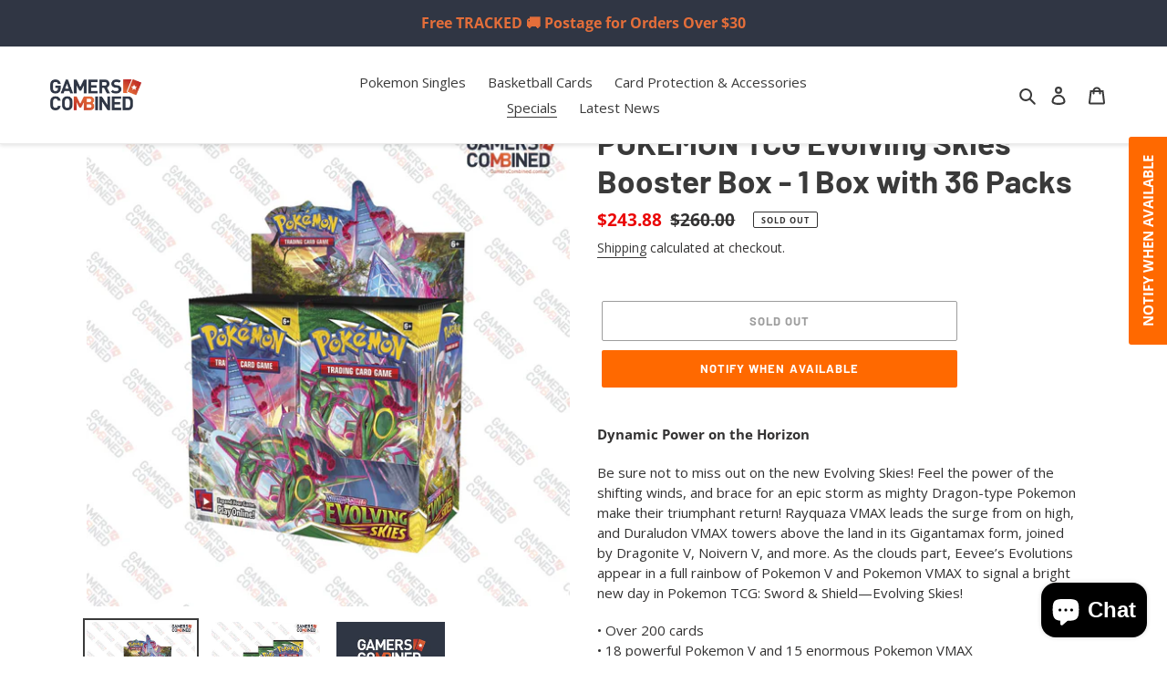

--- FILE ---
content_type: text/html; charset=utf-8
request_url: https://gamerscombined.com.au/collections/pokemon-nba-graded-specials/products/pokemon-tcg-evolving-skies-booster-box-1-box-with-36-packs
body_size: 52389
content:
<!doctype html>
<html class="no-js" lang="en">
<head>
  <!-- Begin Linktree conversion tracking code -->
<script>
(function (l, i, n, k, t, r, ee) {
  l[t] = l[t] || function () { (l[t].q = l[t].q || []).push(arguments) },
  l[t].l = 1 * new Date(); r = i.createElement(n); ee = i.getElementsByTagName(n)[0];
  r.async = 1; r.src = k; ee.parentNode.insertBefore(r, ee)
})
(window, document, 'script', 'https://assets.production.linktr.ee/ltpixel/ltpix.min.js?t=' + 864e5*Math.ceil(new Date/864e5), 'lti')
</script>
<script>
  lti('init', 'LTU-a3ccba54-09bd-41bc-8f33-20846d359fe0')
  lti('pageloaded')
</script>
<!-- End Linktree conversion tracking code -->
<!-- Stock Alerts is generated by Ordersify -->
<style type="text/css">.osf_sr_content{background:#ffc107;border-radius:4px;padding:5px 15px}</style><script type="text/javascript">
  window.ORDERSIFY_BIS = window.ORDERSIFY_BIS || {};
  window.ORDERSIFY_BIS.template = "product";
  window.ORDERSIFY_BIS.language = "en";
  window.ORDERSIFY_BIS.primary_language = "en";
  
  
  window.ORDERSIFY_BIS.product_collections = [];
  window.ORDERSIFY_BIS.variant_inventory = [];
  window.ORDERSIFY_BIS.collection_product_inventories = [];
  window.ORDERSIFY_BIS.collection_product_collections = [];
  
    window.ORDERSIFY_BIS.variant_inventory[41582878458012] = { inventory_management: "shopify", inventory_policy: "deny", inventory_quantity: 0};
  
  window.ORDERSIFY_BIS.collection_products = [{"id":7243891638428,"title":"Pokemon TCG Brilliant Stars Case with 6 x Booster Boxes (PRE-ORDER) - Free Postage","handle":"pokemon-tcg-brilliant-stars-6-booster-boxes","description":"\u003ch4\u003e\u003cspan data-sheets-formula-bar-text-style=\"font-size:13px;color:#000000;font-weight:bold;text-decoration:none;font-family:''Arial'';font-style:normal;text-decoration-skip-ink:none;\" data-mce-fragment=\"1\"\u003eConstellations Align in a Show of Force\u003c\/span\u003e\u003c\/h4\u003e\n\u003cspan data-sheets-formula-bar-text-style=\"font-size:13px;color:#000000;font-weight:normal;text-decoration:none;font-family:'Arial';font-style:normal;text-decoration-skip-ink:none;\" data-mce-fragment=\"1\"\u003eOverflowing with light, \u003c\/span\u003e\u003cstrong\u003eArceus VSTAR\u003c\/strong\u003e\u003cspan data-sheets-formula-bar-text-style=\"font-size:13px;color:#000000;font-weight:normal;text-decoration:none;font-family:'Arial';font-style:normal;text-decoration-skip-ink:none;\" data-mce-fragment=\"1\"\u003e descends from on high to share its celestial powers with other Pokémon V. \u003cbr\u003e\u003cbr\u003e\u003c\/span\u003e\u003cstrong\u003eShaymin VSTAR\u003c\/strong\u003e\u003cspan data-sheets-formula-bar-text-style=\"font-size:13px;color:#000000;font-weight:normal;text-decoration:none;font-family:'Arial';font-style:normal;text-decoration-skip-ink:none;\" data-mce-fragment=\"1\"\u003e, \u003c\/span\u003e\u003cstrong\u003eCharizard VSTAR\u003c\/strong\u003e\u003cspan data-sheets-formula-bar-text-style=\"font-size:13px;color:#000000;font-weight:normal;text-decoration:none;font-family:'Arial';font-style:normal;text-decoration-skip-ink:none;\" data-mce-fragment=\"1\"\u003e, and \u003c\/span\u003e\u003cspan data-sheets-formula-bar-text-style=\"font-size:13px;color:#000000;font-weight:bold;text-decoration:none;font-family:''Arial'';font-style:normal;text-decoration-skip-ink:none;\" data-mce-fragment=\"1\"\u003e\u003cstrong\u003eWhimsicott VSTAR\u003c\/strong\u003e\u003c\/span\u003e\u003cspan data-sheets-formula-bar-text-style=\"font-size:13px;color:#000000;font-weight:normal;text-decoration:none;font-family:'Arial';font-style:normal;text-decoration-skip-ink:none;\" data-mce-fragment=\"1\"\u003e find themselves wielding awesome new VSTAR Powers, while \u003c\/span\u003e\u003cstrong\u003eMimikyu VMAX\u003c\/strong\u003e\u003cspan data-sheets-formula-bar-text-style=\"font-size:13px;color:#000000;font-weight:normal;text-decoration:none;font-family:'Arial';font-style:normal;text-decoration-skip-ink:none;\" data-mce-fragment=\"1\"\u003e, \u003c\/span\u003e\u003cstrong\u003eAggron VMAX\u003c\/strong\u003e\u003cspan data-sheets-formula-bar-text-style=\"font-size:13px;color:#000000;font-weight:normal;text-decoration:none;font-family:'Arial';font-style:normal;text-decoration-skip-ink:none;\" data-mce-fragment=\"1\"\u003e, and \u003c\/span\u003e\u003cstrong\u003eKingler VMAX \u003c\/strong\u003e\u003cspan data-sheets-formula-bar-text-style=\"font-size:13px;color:#000000;font-weight:normal;text-decoration:none;font-family:'Arial';font-style:normal;text-decoration-skip-ink:none;\" data-mce-fragment=\"1\"\u003ein their Gigantamax form boast tremendous strengths of their own. \u003cbr\u003e\u003cbr\u003eDiscover glimmering constellations and start your journey toward stellar greatness in the Pokémon TCG: Sword \u0026amp; Shield — Brilliant Stars expansion! \u003cbr\u003e\u003cbr\u003ePokemon TCG Sword and Shield Brilliant Stars Booster Box contains: \u003cbr\u003e\u003cbr\u003e• Over 170 cards! • 4 brand-new Pokémon VSTAR \u003cbr\u003e• 20 powerful Pokémon V and 3 enormous Pokémon VMAX \u003cbr\u003e• 30 cards with special art in the Trainer Gallery subset \u003cbr\u003e• More than 20 Trainer cards and a new Special Energy card \u003cbr\u003e\u003cbr\u003e10 cards per pack 36 packs per box\u003c\/span\u003e","published_at":"2022-02-25T11:24:03+11:00","created_at":"2022-02-25T10:53:53+11:00","vendor":"Gamers Combined","type":"Pokemon TCG Premium Collection","tags":["OLD 2021","Pokemon","Pokemon Japan","Pokemon TCG","Pokemon Trading Cards"],"price":93900,"price_min":93900,"price_max":93900,"available":false,"price_varies":false,"compare_at_price":129600,"compare_at_price_min":129600,"compare_at_price_max":129600,"compare_at_price_varies":false,"variants":[{"id":41472518095004,"title":"Default Title","option1":"Default Title","option2":null,"option3":null,"sku":"PKMBBBSTARS6","requires_shipping":true,"taxable":true,"featured_image":null,"available":false,"name":"Pokemon TCG Brilliant Stars Case with 6 x Booster Boxes (PRE-ORDER) - Free Postage","public_title":null,"options":["Default Title"],"price":93900,"weight":1000,"compare_at_price":129600,"inventory_management":"shopify","barcode":"18095004","requires_selling_plan":false,"selling_plan_allocations":[]}],"images":["\/\/gamerscombined.com.au\/cdn\/shop\/products\/ProductImages_10_cbd78dce-ae05-4fde-bd7d-d717bc21b43d.png?v=1645746838","\/\/gamerscombined.com.au\/cdn\/shop\/products\/ProductImages_26_65882554-49f7-4d8a-b95c-c694d3eb3334.png?v=1645746838","\/\/gamerscombined.com.au\/cdn\/shop\/products\/GC-Sticker_546a7539-d84f-4658-847c-a2243b8b0d5e.jpg?v=1645746838"],"featured_image":"\/\/gamerscombined.com.au\/cdn\/shop\/products\/ProductImages_10_cbd78dce-ae05-4fde-bd7d-d717bc21b43d.png?v=1645746838","options":["Title"],"media":[{"alt":null,"id":25589227552924,"position":1,"preview_image":{"aspect_ratio":1.0,"height":1080,"width":1080,"src":"\/\/gamerscombined.com.au\/cdn\/shop\/products\/ProductImages_10_cbd78dce-ae05-4fde-bd7d-d717bc21b43d.png?v=1645746838"},"aspect_ratio":1.0,"height":1080,"media_type":"image","src":"\/\/gamerscombined.com.au\/cdn\/shop\/products\/ProductImages_10_cbd78dce-ae05-4fde-bd7d-d717bc21b43d.png?v=1645746838","width":1080},{"alt":null,"id":25589227651228,"position":2,"preview_image":{"aspect_ratio":1.0,"height":1080,"width":1080,"src":"\/\/gamerscombined.com.au\/cdn\/shop\/products\/ProductImages_26_65882554-49f7-4d8a-b95c-c694d3eb3334.png?v=1645746838"},"aspect_ratio":1.0,"height":1080,"media_type":"image","src":"\/\/gamerscombined.com.au\/cdn\/shop\/products\/ProductImages_26_65882554-49f7-4d8a-b95c-c694d3eb3334.png?v=1645746838","width":1080},{"alt":null,"id":25589227683996,"position":3,"preview_image":{"aspect_ratio":1.775,"height":579,"width":1028,"src":"\/\/gamerscombined.com.au\/cdn\/shop\/products\/GC-Sticker_546a7539-d84f-4658-847c-a2243b8b0d5e.jpg?v=1645746838"},"aspect_ratio":1.775,"height":579,"media_type":"image","src":"\/\/gamerscombined.com.au\/cdn\/shop\/products\/GC-Sticker_546a7539-d84f-4658-847c-a2243b8b0d5e.jpg?v=1645746838","width":1028}],"requires_selling_plan":false,"selling_plan_groups":[],"content":"\u003ch4\u003e\u003cspan data-sheets-formula-bar-text-style=\"font-size:13px;color:#000000;font-weight:bold;text-decoration:none;font-family:''Arial'';font-style:normal;text-decoration-skip-ink:none;\" data-mce-fragment=\"1\"\u003eConstellations Align in a Show of Force\u003c\/span\u003e\u003c\/h4\u003e\n\u003cspan data-sheets-formula-bar-text-style=\"font-size:13px;color:#000000;font-weight:normal;text-decoration:none;font-family:'Arial';font-style:normal;text-decoration-skip-ink:none;\" data-mce-fragment=\"1\"\u003eOverflowing with light, \u003c\/span\u003e\u003cstrong\u003eArceus VSTAR\u003c\/strong\u003e\u003cspan data-sheets-formula-bar-text-style=\"font-size:13px;color:#000000;font-weight:normal;text-decoration:none;font-family:'Arial';font-style:normal;text-decoration-skip-ink:none;\" data-mce-fragment=\"1\"\u003e descends from on high to share its celestial powers with other Pokémon V. \u003cbr\u003e\u003cbr\u003e\u003c\/span\u003e\u003cstrong\u003eShaymin VSTAR\u003c\/strong\u003e\u003cspan data-sheets-formula-bar-text-style=\"font-size:13px;color:#000000;font-weight:normal;text-decoration:none;font-family:'Arial';font-style:normal;text-decoration-skip-ink:none;\" data-mce-fragment=\"1\"\u003e, \u003c\/span\u003e\u003cstrong\u003eCharizard VSTAR\u003c\/strong\u003e\u003cspan data-sheets-formula-bar-text-style=\"font-size:13px;color:#000000;font-weight:normal;text-decoration:none;font-family:'Arial';font-style:normal;text-decoration-skip-ink:none;\" data-mce-fragment=\"1\"\u003e, and \u003c\/span\u003e\u003cspan data-sheets-formula-bar-text-style=\"font-size:13px;color:#000000;font-weight:bold;text-decoration:none;font-family:''Arial'';font-style:normal;text-decoration-skip-ink:none;\" data-mce-fragment=\"1\"\u003e\u003cstrong\u003eWhimsicott VSTAR\u003c\/strong\u003e\u003c\/span\u003e\u003cspan data-sheets-formula-bar-text-style=\"font-size:13px;color:#000000;font-weight:normal;text-decoration:none;font-family:'Arial';font-style:normal;text-decoration-skip-ink:none;\" data-mce-fragment=\"1\"\u003e find themselves wielding awesome new VSTAR Powers, while \u003c\/span\u003e\u003cstrong\u003eMimikyu VMAX\u003c\/strong\u003e\u003cspan data-sheets-formula-bar-text-style=\"font-size:13px;color:#000000;font-weight:normal;text-decoration:none;font-family:'Arial';font-style:normal;text-decoration-skip-ink:none;\" data-mce-fragment=\"1\"\u003e, \u003c\/span\u003e\u003cstrong\u003eAggron VMAX\u003c\/strong\u003e\u003cspan data-sheets-formula-bar-text-style=\"font-size:13px;color:#000000;font-weight:normal;text-decoration:none;font-family:'Arial';font-style:normal;text-decoration-skip-ink:none;\" data-mce-fragment=\"1\"\u003e, and \u003c\/span\u003e\u003cstrong\u003eKingler VMAX \u003c\/strong\u003e\u003cspan data-sheets-formula-bar-text-style=\"font-size:13px;color:#000000;font-weight:normal;text-decoration:none;font-family:'Arial';font-style:normal;text-decoration-skip-ink:none;\" data-mce-fragment=\"1\"\u003ein their Gigantamax form boast tremendous strengths of their own. \u003cbr\u003e\u003cbr\u003eDiscover glimmering constellations and start your journey toward stellar greatness in the Pokémon TCG: Sword \u0026amp; Shield — Brilliant Stars expansion! \u003cbr\u003e\u003cbr\u003ePokemon TCG Sword and Shield Brilliant Stars Booster Box contains: \u003cbr\u003e\u003cbr\u003e• Over 170 cards! • 4 brand-new Pokémon VSTAR \u003cbr\u003e• 20 powerful Pokémon V and 3 enormous Pokémon VMAX \u003cbr\u003e• 30 cards with special art in the Trainer Gallery subset \u003cbr\u003e• More than 20 Trainer cards and a new Special Energy card \u003cbr\u003e\u003cbr\u003e10 cards per pack 36 packs per box\u003c\/span\u003e"},{"id":7216253763740,"title":"Pokemon TCG Sword \u0026 Shield Chilling Reign Booster Box","handle":"pokemon-sword-shield-chilling-reign-booster-box","description":"Conquer the Permafrost!\u003cbr data-mce-fragment=\"1\"\u003e\u003cbr data-mce-fragment=\"1\"\u003eSeize the advantage with Pokémon of the frozen lands, phantom hauntings, howling blizzards, and wild battles, expanding the realms of your Pokémon strategy with new powers and new possibilities. Channel the incredible power of this expansion’s 15 Pokémon V. Harness your maximum potential with this expansion’s eight Pokémon VMAX.\u003cbr\u003e\u003cbr\u003eIncludes 36 Pokémon TCG: Sword \u0026amp; Shield—Chilling Reign booster packs, each containing 10 cards and 1 basic Energy\u003cbr\u003e","published_at":"2022-02-07T14:47:12+11:00","created_at":"2022-02-02T15:32:57+11:00","vendor":"Pokemon","type":"Pokemon TCG Premium Collection","tags":["OLD 2021","Pokemon","Pokemon TCG","Pokemon TCG Chilling Reign","Pokemon TCG Sword and Shield","Pokemon Trading Cards"],"price":16800,"price_min":16800,"price_max":16800,"available":false,"price_varies":false,"compare_at_price":null,"compare_at_price_min":0,"compare_at_price_max":0,"compare_at_price_varies":false,"variants":[{"id":41386499965084,"title":"Default Title","option1":"Default Title","option2":null,"option3":null,"sku":"PKM-CRBB1","requires_shipping":true,"taxable":true,"featured_image":null,"available":false,"name":"Pokemon TCG Sword \u0026 Shield Chilling Reign Booster Box","public_title":null,"options":["Default Title"],"price":16800,"weight":1000,"compare_at_price":null,"inventory_management":"shopify","barcode":"99965084","requires_selling_plan":false,"selling_plan_allocations":[]}],"images":["\/\/gamerscombined.com.au\/cdn\/shop\/products\/ProductImages_20_ae6150c1-ecc1-4d5a-a004-8cb868ee6348.png?v=1643776379","\/\/gamerscombined.com.au\/cdn\/shop\/products\/ProductImages_19_98d83c9d-0888-4724-8116-8a26cae213fc.png?v=1643776379","\/\/gamerscombined.com.au\/cdn\/shop\/products\/ProductImages_21_c34a85d0-6fc0-4734-a8b1-44d62c575db6.png?v=1643776380","\/\/gamerscombined.com.au\/cdn\/shop\/products\/ProductImages_18_668ad8da-951f-461e-926c-61edd1081bc4.png?v=1643776380"],"featured_image":"\/\/gamerscombined.com.au\/cdn\/shop\/products\/ProductImages_20_ae6150c1-ecc1-4d5a-a004-8cb868ee6348.png?v=1643776379","options":["Title"],"media":[{"alt":null,"id":25331363479708,"position":1,"preview_image":{"aspect_ratio":1.0,"height":1080,"width":1080,"src":"\/\/gamerscombined.com.au\/cdn\/shop\/products\/ProductImages_20_ae6150c1-ecc1-4d5a-a004-8cb868ee6348.png?v=1643776379"},"aspect_ratio":1.0,"height":1080,"media_type":"image","src":"\/\/gamerscombined.com.au\/cdn\/shop\/products\/ProductImages_20_ae6150c1-ecc1-4d5a-a004-8cb868ee6348.png?v=1643776379","width":1080},{"alt":null,"id":25331363512476,"position":2,"preview_image":{"aspect_ratio":1.0,"height":1080,"width":1080,"src":"\/\/gamerscombined.com.au\/cdn\/shop\/products\/ProductImages_19_98d83c9d-0888-4724-8116-8a26cae213fc.png?v=1643776379"},"aspect_ratio":1.0,"height":1080,"media_type":"image","src":"\/\/gamerscombined.com.au\/cdn\/shop\/products\/ProductImages_19_98d83c9d-0888-4724-8116-8a26cae213fc.png?v=1643776379","width":1080},{"alt":null,"id":25331363578012,"position":3,"preview_image":{"aspect_ratio":1.0,"height":1080,"width":1080,"src":"\/\/gamerscombined.com.au\/cdn\/shop\/products\/ProductImages_21_c34a85d0-6fc0-4734-a8b1-44d62c575db6.png?v=1643776380"},"aspect_ratio":1.0,"height":1080,"media_type":"image","src":"\/\/gamerscombined.com.au\/cdn\/shop\/products\/ProductImages_21_c34a85d0-6fc0-4734-a8b1-44d62c575db6.png?v=1643776380","width":1080},{"alt":null,"id":25331363610780,"position":4,"preview_image":{"aspect_ratio":1.0,"height":1080,"width":1080,"src":"\/\/gamerscombined.com.au\/cdn\/shop\/products\/ProductImages_18_668ad8da-951f-461e-926c-61edd1081bc4.png?v=1643776380"},"aspect_ratio":1.0,"height":1080,"media_type":"image","src":"\/\/gamerscombined.com.au\/cdn\/shop\/products\/ProductImages_18_668ad8da-951f-461e-926c-61edd1081bc4.png?v=1643776380","width":1080}],"requires_selling_plan":false,"selling_plan_groups":[],"content":"Conquer the Permafrost!\u003cbr data-mce-fragment=\"1\"\u003e\u003cbr data-mce-fragment=\"1\"\u003eSeize the advantage with Pokémon of the frozen lands, phantom hauntings, howling blizzards, and wild battles, expanding the realms of your Pokémon strategy with new powers and new possibilities. Channel the incredible power of this expansion’s 15 Pokémon V. Harness your maximum potential with this expansion’s eight Pokémon VMAX.\u003cbr\u003e\u003cbr\u003eIncludes 36 Pokémon TCG: Sword \u0026amp; Shield—Chilling Reign booster packs, each containing 10 cards and 1 basic Energy\u003cbr\u003e"},{"id":7280547201180,"title":"POKÉMON TCG Evolving Skies Booster Box - 1 Box with 36 Packs","handle":"pokemon-tcg-evolving-skies-booster-box-1-box-with-36-packs","description":"\u003cp data-mce-fragment=\"1\"\u003e\u003cstrong data-mce-fragment=\"1\"\u003eDynamic Power on the Horizon\u003c\/strong\u003e\u003c\/p\u003e\n\u003cp data-mce-fragment=\"1\"\u003eBe sure not to miss out on the new Evolving Skies! Feel the power of the shifting winds, and brace for an epic storm as mighty Dragon-type Pokemon make their triumphant return! Rayquaza VMAX leads the surge from on high, and Duraludon VMAX towers above the land in its Gigantamax form, joined by Dragonite V, Noivern V, and more. As the clouds part, Eevee’s Evolutions appear in a full rainbow of Pokemon V and Pokemon VMAX to signal a bright new day in Pokemon TCG: Sword \u0026amp; Shield—Evolving Skies! \u003c\/p\u003e\n\u003cp data-mce-fragment=\"1\"\u003e• Over 200 cards\u003cbr data-mce-fragment=\"1\"\u003e• 18 powerful Pokemon V and 15 enormous Pokemon VMAX\u003cbr data-mce-fragment=\"1\"\u003e• Dragon-type Pokemon return with a new look\u003cbr data-mce-fragment=\"1\"\u003e• More new Single Strike and Rapid Strike cards\u003cbr data-mce-fragment=\"1\"\u003e• 24 Trainer cards and a new Special Energy card\u003c\/p\u003e\n\u003cp data-mce-fragment=\"1\"\u003e10 cards per booster pack\u003cbr data-mce-fragment=\"1\"\u003e36 boosters per display box\u003c\/p\u003e\n\u003cul data-mce-fragment=\"1\"\u003e\u003c\/ul\u003e","published_at":"2022-05-21T20:05:38+10:00","created_at":"2022-04-14T17:16:59+10:00","vendor":"Pokemon","type":"Pokemon TCG Premium Collection","tags":["APRIL 2022"],"price":24388,"price_min":24388,"price_max":24388,"available":false,"price_varies":false,"compare_at_price":26000,"compare_at_price_min":26000,"compare_at_price_max":26000,"compare_at_price_varies":false,"variants":[{"id":41582878458012,"title":"Default Title","option1":"Default Title","option2":null,"option3":null,"sku":"GCPKBBES-1A","requires_shipping":true,"taxable":true,"featured_image":null,"available":false,"name":"POKÉMON TCG Evolving Skies Booster Box - 1 Box with 36 Packs","public_title":null,"options":["Default Title"],"price":24388,"weight":1000,"compare_at_price":26000,"inventory_management":"shopify","barcode":"0820650818776","requires_selling_plan":false,"selling_plan_allocations":[]}],"images":["\/\/gamerscombined.com.au\/cdn\/shop\/products\/26_0d55fd92-16ab-4270-9431-72b509882981.png?v=1649920620","\/\/gamerscombined.com.au\/cdn\/shop\/products\/ProductImagesGC_24.png?v=1649920621","\/\/gamerscombined.com.au\/cdn\/shop\/products\/set_364b109d-feda-49e8-9d56-79b4a1937e6c.png?v=1649920620"],"featured_image":"\/\/gamerscombined.com.au\/cdn\/shop\/products\/26_0d55fd92-16ab-4270-9431-72b509882981.png?v=1649920620","options":["Title"],"media":[{"alt":null,"id":26056384938140,"position":1,"preview_image":{"aspect_ratio":1.0,"height":1080,"width":1080,"src":"\/\/gamerscombined.com.au\/cdn\/shop\/products\/26_0d55fd92-16ab-4270-9431-72b509882981.png?v=1649920620"},"aspect_ratio":1.0,"height":1080,"media_type":"image","src":"\/\/gamerscombined.com.au\/cdn\/shop\/products\/26_0d55fd92-16ab-4270-9431-72b509882981.png?v=1649920620","width":1080},{"alt":null,"id":26056384970908,"position":2,"preview_image":{"aspect_ratio":1.0,"height":1080,"width":1080,"src":"\/\/gamerscombined.com.au\/cdn\/shop\/products\/ProductImagesGC_24.png?v=1649920621"},"aspect_ratio":1.0,"height":1080,"media_type":"image","src":"\/\/gamerscombined.com.au\/cdn\/shop\/products\/ProductImagesGC_24.png?v=1649920621","width":1080},{"alt":null,"id":26056385003676,"position":3,"preview_image":{"aspect_ratio":1.775,"height":579,"width":1028,"src":"\/\/gamerscombined.com.au\/cdn\/shop\/products\/set_364b109d-feda-49e8-9d56-79b4a1937e6c.png?v=1649920620"},"aspect_ratio":1.775,"height":579,"media_type":"image","src":"\/\/gamerscombined.com.au\/cdn\/shop\/products\/set_364b109d-feda-49e8-9d56-79b4a1937e6c.png?v=1649920620","width":1028}],"requires_selling_plan":false,"selling_plan_groups":[],"content":"\u003cp data-mce-fragment=\"1\"\u003e\u003cstrong data-mce-fragment=\"1\"\u003eDynamic Power on the Horizon\u003c\/strong\u003e\u003c\/p\u003e\n\u003cp data-mce-fragment=\"1\"\u003eBe sure not to miss out on the new Evolving Skies! Feel the power of the shifting winds, and brace for an epic storm as mighty Dragon-type Pokemon make their triumphant return! Rayquaza VMAX leads the surge from on high, and Duraludon VMAX towers above the land in its Gigantamax form, joined by Dragonite V, Noivern V, and more. As the clouds part, Eevee’s Evolutions appear in a full rainbow of Pokemon V and Pokemon VMAX to signal a bright new day in Pokemon TCG: Sword \u0026amp; Shield—Evolving Skies! \u003c\/p\u003e\n\u003cp data-mce-fragment=\"1\"\u003e• Over 200 cards\u003cbr data-mce-fragment=\"1\"\u003e• 18 powerful Pokemon V and 15 enormous Pokemon VMAX\u003cbr data-mce-fragment=\"1\"\u003e• Dragon-type Pokemon return with a new look\u003cbr data-mce-fragment=\"1\"\u003e• More new Single Strike and Rapid Strike cards\u003cbr data-mce-fragment=\"1\"\u003e• 24 Trainer cards and a new Special Energy card\u003c\/p\u003e\n\u003cp data-mce-fragment=\"1\"\u003e10 cards per booster pack\u003cbr data-mce-fragment=\"1\"\u003e36 boosters per display box\u003c\/p\u003e\n\u003cul data-mce-fragment=\"1\"\u003e\u003c\/ul\u003e"},{"id":7258941620380,"title":"Pokémon Astral Radiance TCG 2022 Sword and Shield Booster Box (36 Packs) Pre-Order","handle":"pokemon-astral-radiance-booster-box","description":"\u003ch2 data-mce-fragment=\"1\"\u003eLegends of Time \u0026amp; Space Take Charge!\u003c\/h2\u003e\n\u003cp data-mce-fragment=\"1\"\u003eTravel back to a land of myths, legends, and wilderness as Origin Forme Dialga VSTAR and Origin Forme Palkia VSTAR shape the fabric of time and space! Decidueye, Typhlosion, and Samurott arrive as Hisuian Pokémon VSTAR, joining more Pokémon and Trainers from the ancient region of Hisui. Meanwhile, Shiny Pokémon reappear as Radiant Pokémon, with Radiant Greninja leading the charge in the Pokémon TCG:\u003cspan data-mce-fragment=\"1\"\u003e \u003c\/span\u003e\u003cem data-mce-fragment=\"1\"\u003eSword \u0026amp; Shield—Astral Radiance\u003c\/em\u003e\u003cspan data-mce-fragment=\"1\"\u003e \u003c\/span\u003eexpansion!\u003c\/p\u003e\n\u003cul data-mce-fragment=\"1\"\u003e\n\u003cli data-mce-fragment=\"1\"\u003eIncludes 36 Pokémon TCG:\u003cspan data-mce-fragment=\"1\"\u003e \u003c\/span\u003e\u003cem data-mce-fragment=\"1\"\u003eSword \u0026amp; Shield—Astral Radiance\u003c\/em\u003e\u003cspan data-mce-fragment=\"1\"\u003e \u003c\/span\u003ebooster packs\n\u003cul data-mce-fragment=\"1\"\u003e\n\u003cli data-mce-fragment=\"1\"\u003eEach booster pack contains 10 cards and either 1 basic Energy or 1 VSTAR marker\u003c\/li\u003e\n\u003c\/ul\u003e\n\u003c\/li\u003e\n\u003c\/ul\u003e\n\u003ch3\u003e\u003cstrong\u003eThis is a pre-order which is scheduled to be available approximately 27th May 2022. Subject to change by the supplier. \u003c\/strong\u003e\u003c\/h3\u003e","published_at":"2022-05-27T00:00:00+10:00","created_at":"2022-03-17T16:23:45+11:00","vendor":"Pokemon","type":"Pokemon TCG Premium Collection","tags":["FEBRUARY 2022"],"price":17500,"price_min":17500,"price_max":17500,"available":false,"price_varies":false,"compare_at_price":21600,"compare_at_price_min":21600,"compare_at_price_max":21600,"compare_at_price_varies":false,"variants":[{"id":41519123759260,"title":"Default Title","option1":"Default Title","option2":null,"option3":null,"sku":"GCPKARBB-1A","requires_shipping":true,"taxable":true,"featured_image":null,"available":false,"name":"Pokémon Astral Radiance TCG 2022 Sword and Shield Booster Box (36 Packs) Pre-Order","public_title":null,"options":["Default Title"],"price":17500,"weight":1000,"compare_at_price":21600,"inventory_management":"shopify","barcode":"23759260","requires_selling_plan":false,"selling_plan_allocations":[]}],"images":["\/\/gamerscombined.com.au\/cdn\/shop\/products\/GCProductImage2_11.png?v=1647494628","\/\/gamerscombined.com.au\/cdn\/shop\/products\/GCProductImage2_14.png?v=1647494627","\/\/gamerscombined.com.au\/cdn\/shop\/products\/GCProductImage2_15.png?v=1647494629","\/\/gamerscombined.com.au\/cdn\/shop\/products\/set_27015b26-d59a-4830-97a8-c3c8d2a00510.png?v=1647494628"],"featured_image":"\/\/gamerscombined.com.au\/cdn\/shop\/products\/GCProductImage2_11.png?v=1647494628","options":["Title"],"media":[{"alt":null,"id":25779831636124,"position":1,"preview_image":{"aspect_ratio":1.0,"height":1080,"width":1080,"src":"\/\/gamerscombined.com.au\/cdn\/shop\/products\/GCProductImage2_11.png?v=1647494628"},"aspect_ratio":1.0,"height":1080,"media_type":"image","src":"\/\/gamerscombined.com.au\/cdn\/shop\/products\/GCProductImage2_11.png?v=1647494628","width":1080},{"alt":null,"id":25779831734428,"position":2,"preview_image":{"aspect_ratio":1.0,"height":1080,"width":1080,"src":"\/\/gamerscombined.com.au\/cdn\/shop\/products\/GCProductImage2_14.png?v=1647494627"},"aspect_ratio":1.0,"height":1080,"media_type":"image","src":"\/\/gamerscombined.com.au\/cdn\/shop\/products\/GCProductImage2_14.png?v=1647494627","width":1080},{"alt":null,"id":25779831767196,"position":3,"preview_image":{"aspect_ratio":1.0,"height":1080,"width":1080,"src":"\/\/gamerscombined.com.au\/cdn\/shop\/products\/GCProductImage2_15.png?v=1647494629"},"aspect_ratio":1.0,"height":1080,"media_type":"image","src":"\/\/gamerscombined.com.au\/cdn\/shop\/products\/GCProductImage2_15.png?v=1647494629","width":1080},{"alt":null,"id":25779831799964,"position":4,"preview_image":{"aspect_ratio":1.775,"height":579,"width":1028,"src":"\/\/gamerscombined.com.au\/cdn\/shop\/products\/set_27015b26-d59a-4830-97a8-c3c8d2a00510.png?v=1647494628"},"aspect_ratio":1.775,"height":579,"media_type":"image","src":"\/\/gamerscombined.com.au\/cdn\/shop\/products\/set_27015b26-d59a-4830-97a8-c3c8d2a00510.png?v=1647494628","width":1028}],"requires_selling_plan":false,"selling_plan_groups":[],"content":"\u003ch2 data-mce-fragment=\"1\"\u003eLegends of Time \u0026amp; Space Take Charge!\u003c\/h2\u003e\n\u003cp data-mce-fragment=\"1\"\u003eTravel back to a land of myths, legends, and wilderness as Origin Forme Dialga VSTAR and Origin Forme Palkia VSTAR shape the fabric of time and space! Decidueye, Typhlosion, and Samurott arrive as Hisuian Pokémon VSTAR, joining more Pokémon and Trainers from the ancient region of Hisui. Meanwhile, Shiny Pokémon reappear as Radiant Pokémon, with Radiant Greninja leading the charge in the Pokémon TCG:\u003cspan data-mce-fragment=\"1\"\u003e \u003c\/span\u003e\u003cem data-mce-fragment=\"1\"\u003eSword \u0026amp; Shield—Astral Radiance\u003c\/em\u003e\u003cspan data-mce-fragment=\"1\"\u003e \u003c\/span\u003eexpansion!\u003c\/p\u003e\n\u003cul data-mce-fragment=\"1\"\u003e\n\u003cli data-mce-fragment=\"1\"\u003eIncludes 36 Pokémon TCG:\u003cspan data-mce-fragment=\"1\"\u003e \u003c\/span\u003e\u003cem data-mce-fragment=\"1\"\u003eSword \u0026amp; Shield—Astral Radiance\u003c\/em\u003e\u003cspan data-mce-fragment=\"1\"\u003e \u003c\/span\u003ebooster packs\n\u003cul data-mce-fragment=\"1\"\u003e\n\u003cli data-mce-fragment=\"1\"\u003eEach booster pack contains 10 cards and either 1 basic Energy or 1 VSTAR marker\u003c\/li\u003e\n\u003c\/ul\u003e\n\u003c\/li\u003e\n\u003c\/ul\u003e\n\u003ch3\u003e\u003cstrong\u003eThis is a pre-order which is scheduled to be available approximately 27th May 2022. Subject to change by the supplier. \u003c\/strong\u003e\u003c\/h3\u003e"},{"id":7231580471452,"title":"POKEMON TCG Fusion Strike Booster Box - 6 Boxes (Sealed Case) Free Express Post","handle":"pokemon-tcg-fusion-strike-booster-box-6-boxes-sealed-case","description":"\u003cp data-mce-fragment=\"1\"\u003eStyles Combine in a New Strategy!\u003c\/p\u003e\n\u003cp data-mce-fragment=\"1\"\u003eThe road ahead reveals limitless potential as the new Fusion Strike style emerges to harness the unbound spirit of Pokémon and Trainers alike! Adaptable new Pokémon V like Genesect V, Hoopa V, and Mew VMAX are eager for battle, while Single Strike and Rapid Strike Pokémon loom large as Rillaboom VMAX, Cinderace VMAX, and Inteleon VMAX appear in their Gigantamax forms. Go with the flow and discover powerful new strategies in Pokémon TCG: Sword \u0026amp; Shield—Fusion Strike!\u003c\/p\u003e\n\u003cp class=\"nitro-offscreen\" data-mce-fragment=\"1\"\u003e• Over 260 cards\u003cbr data-mce-fragment=\"1\"\u003e• 20 powerful Pokémon V and eight enormous Pokémon VMAX\u003cbr data-mce-fragment=\"1\"\u003e• Over 20 new Fusion Strike cards\u003cbr data-mce-fragment=\"1\"\u003e• More new Single Strike and Rapid Strike cards\u003cbr data-mce-fragment=\"1\"\u003e• 20 Trainer cards and a new Special Energy card\u003c\/p\u003e\n\u003cp class=\"nitro-offscreen\" data-mce-fragment=\"1\"\u003e10 cards per booster pack\u003cbr data-mce-fragment=\"1\"\u003e36 booster packs per box\u003c\/p\u003e\n\u003ch2 class=\"nitro-offscreen\" data-mce-fragment=\"1\"\u003eFree Express Postage\u003c\/h2\u003e","published_at":"2022-02-24T16:26:37+11:00","created_at":"2022-02-11T17:50:48+11:00","vendor":"Pokemon","type":"Pokemon TCG Premium Collection","tags":["FEBRUARY 2022"],"price":96500,"price_min":96500,"price_max":96500,"available":false,"price_varies":false,"compare_at_price":129600,"compare_at_price_min":129600,"compare_at_price_max":129600,"compare_at_price_varies":false,"variants":[{"id":41441613152412,"title":"Default Title","option1":"Default Title","option2":null,"option3":null,"sku":"GCPKFSBB-6A","requires_shipping":true,"taxable":true,"featured_image":null,"available":false,"name":"POKEMON TCG Fusion Strike Booster Box - 6 Boxes (Sealed Case) Free Express Post","public_title":null,"options":["Default Title"],"price":96500,"weight":0,"compare_at_price":129600,"inventory_management":"shopify","barcode":"13152412","requires_selling_plan":false,"selling_plan_allocations":[]}],"images":["\/\/gamerscombined.com.au\/cdn\/shop\/products\/ProductImages_31_d4f5068d-e2a7-497d-8cc6-f9356ce042e7.png?v=1644562407","\/\/gamerscombined.com.au\/cdn\/shop\/products\/ProductImages_11_7e0bcf16-f77a-4695-a846-674554ce98b8.png?v=1644562407","\/\/gamerscombined.com.au\/cdn\/shop\/products\/ProductImages_12_5dc37312-6d56-4536-a31f-45eecd4b2019.png?v=1644562407","\/\/gamerscombined.com.au\/cdn\/shop\/products\/ProductImages_13_75be6dd2-426f-46f9-8291-3620d6b3d5b0.png?v=1644562407","\/\/gamerscombined.com.au\/cdn\/shop\/products\/fusionstrike.jpg?v=1644562407","\/\/gamerscombined.com.au\/cdn\/shop\/products\/GC-Sticker_db9ba66b-09f4-4f79-8a59-43e6c0fb3340.jpg?v=1644562407"],"featured_image":"\/\/gamerscombined.com.au\/cdn\/shop\/products\/ProductImages_31_d4f5068d-e2a7-497d-8cc6-f9356ce042e7.png?v=1644562407","options":["Title"],"media":[{"alt":null,"id":25453277282460,"position":1,"preview_image":{"aspect_ratio":1.0,"height":1080,"width":1080,"src":"\/\/gamerscombined.com.au\/cdn\/shop\/products\/ProductImages_31_d4f5068d-e2a7-497d-8cc6-f9356ce042e7.png?v=1644562407"},"aspect_ratio":1.0,"height":1080,"media_type":"image","src":"\/\/gamerscombined.com.au\/cdn\/shop\/products\/ProductImages_31_d4f5068d-e2a7-497d-8cc6-f9356ce042e7.png?v=1644562407","width":1080},{"alt":null,"id":25453266895004,"position":2,"preview_image":{"aspect_ratio":1.0,"height":1080,"width":1080,"src":"\/\/gamerscombined.com.au\/cdn\/shop\/products\/ProductImages_11_7e0bcf16-f77a-4695-a846-674554ce98b8.png?v=1644562407"},"aspect_ratio":1.0,"height":1080,"media_type":"image","src":"\/\/gamerscombined.com.au\/cdn\/shop\/products\/ProductImages_11_7e0bcf16-f77a-4695-a846-674554ce98b8.png?v=1644562407","width":1080},{"alt":null,"id":25453266927772,"position":3,"preview_image":{"aspect_ratio":1.0,"height":1080,"width":1080,"src":"\/\/gamerscombined.com.au\/cdn\/shop\/products\/ProductImages_12_5dc37312-6d56-4536-a31f-45eecd4b2019.png?v=1644562407"},"aspect_ratio":1.0,"height":1080,"media_type":"image","src":"\/\/gamerscombined.com.au\/cdn\/shop\/products\/ProductImages_12_5dc37312-6d56-4536-a31f-45eecd4b2019.png?v=1644562407","width":1080},{"alt":null,"id":25453266960540,"position":4,"preview_image":{"aspect_ratio":1.0,"height":1080,"width":1080,"src":"\/\/gamerscombined.com.au\/cdn\/shop\/products\/ProductImages_13_75be6dd2-426f-46f9-8291-3620d6b3d5b0.png?v=1644562407"},"aspect_ratio":1.0,"height":1080,"media_type":"image","src":"\/\/gamerscombined.com.au\/cdn\/shop\/products\/ProductImages_13_75be6dd2-426f-46f9-8291-3620d6b3d5b0.png?v=1644562407","width":1080},{"alt":null,"id":25453266993308,"position":5,"preview_image":{"aspect_ratio":2.469,"height":486,"width":1200,"src":"\/\/gamerscombined.com.au\/cdn\/shop\/products\/fusionstrike.jpg?v=1644562407"},"aspect_ratio":2.469,"height":486,"media_type":"image","src":"\/\/gamerscombined.com.au\/cdn\/shop\/products\/fusionstrike.jpg?v=1644562407","width":1200},{"alt":null,"id":25453267026076,"position":6,"preview_image":{"aspect_ratio":1.775,"height":579,"width":1028,"src":"\/\/gamerscombined.com.au\/cdn\/shop\/products\/GC-Sticker_db9ba66b-09f4-4f79-8a59-43e6c0fb3340.jpg?v=1644562407"},"aspect_ratio":1.775,"height":579,"media_type":"image","src":"\/\/gamerscombined.com.au\/cdn\/shop\/products\/GC-Sticker_db9ba66b-09f4-4f79-8a59-43e6c0fb3340.jpg?v=1644562407","width":1028}],"requires_selling_plan":false,"selling_plan_groups":[],"content":"\u003cp data-mce-fragment=\"1\"\u003eStyles Combine in a New Strategy!\u003c\/p\u003e\n\u003cp data-mce-fragment=\"1\"\u003eThe road ahead reveals limitless potential as the new Fusion Strike style emerges to harness the unbound spirit of Pokémon and Trainers alike! Adaptable new Pokémon V like Genesect V, Hoopa V, and Mew VMAX are eager for battle, while Single Strike and Rapid Strike Pokémon loom large as Rillaboom VMAX, Cinderace VMAX, and Inteleon VMAX appear in their Gigantamax forms. Go with the flow and discover powerful new strategies in Pokémon TCG: Sword \u0026amp; Shield—Fusion Strike!\u003c\/p\u003e\n\u003cp class=\"nitro-offscreen\" data-mce-fragment=\"1\"\u003e• Over 260 cards\u003cbr data-mce-fragment=\"1\"\u003e• 20 powerful Pokémon V and eight enormous Pokémon VMAX\u003cbr data-mce-fragment=\"1\"\u003e• Over 20 new Fusion Strike cards\u003cbr data-mce-fragment=\"1\"\u003e• More new Single Strike and Rapid Strike cards\u003cbr data-mce-fragment=\"1\"\u003e• 20 Trainer cards and a new Special Energy card\u003c\/p\u003e\n\u003cp class=\"nitro-offscreen\" data-mce-fragment=\"1\"\u003e10 cards per booster pack\u003cbr data-mce-fragment=\"1\"\u003e36 booster packs per box\u003c\/p\u003e\n\u003ch2 class=\"nitro-offscreen\" data-mce-fragment=\"1\"\u003eFree Express Postage\u003c\/h2\u003e"},{"id":7162723500188,"title":"Pokemon 25th Anniversary Japan Booster Box S8a + 2 Promo Packs","handle":"pokemon-25th-anniversary-japan-booster-box-s8a-2-promo-packs","description":"\u003cstyle type=\"text\/css\" data-mce-fragment=\"1\"\u003e\u003c!--\ntd {border: 1px solid #ccc;}br {mso-data-placement:same-cell;}\n--\u003e\u003c\/style\u003e\n\u003cspan data-sheets-userformat='{\"2\":513,\"3\":{\"1\":0},\"12\":0}' data-sheets-value=\"{\u0026quot;1\u0026quot;:2,\u0026quot;2\u0026quot;:\u0026quot;Available Now! Box Set Includes:\\n- 16 packs\\n- 1 pack includes 5 cards\\n- 1 pack contains 5 Holo cards (including 1 basic energy card)\\nA total of 28 different cards to collect   secret rares are available in this set\\nThis 25th Anniversary set will contain 28 cards and includes artwork that will contain 'conceptual artworks calling back to their respective eras’ atmosphere' All the cards in the set are holo cards.\\n\\nLanguage: Japanese\\nCountry of origin: Japan\\nCondition: Brand new; Sealed product\u0026quot;}\" data-mce-fragment=\"1\"\u003e\u003cspan data-sheets-userformat='{\"2\":513,\"3\":{\"1\":0},\"12\":0}' data-sheets-value=\"{\u0026quot;1\u0026quot;:2,\u0026quot;2\u0026quot;:\u0026quot;Available Now! Box Set Includes:\\n- 16 packs\\n- 1 pack includes 5 cards\\n- 1 pack contains 5 Holo cards (including 1 basic energy card)\\nA total of 28 different cards to collect   secret rares are available in this set\\nThis 25th Anniversary set will contain 28 cards and includes artwork that will contain 'conceptual artworks calling back to their respective eras’ atmosphere' All the cards in the set are holo cards.\\n\\nLanguage: Japanese\\nCountry of origin: Japan\\nCondition: Brand new; Sealed product\u0026quot;}\" data-mce-fragment=\"1\"\u003eAvailable Now! Box Set Includes:\u003cbr\u003e\u003cbr data-mce-fragment=\"1\"\u003e- 16 packs\u003cbr data-mce-fragment=\"1\"\u003e- 1 pack includes 5 cards\u003cbr data-mce-fragment=\"1\"\u003e- 1 pack contains 5 Holo cards (including 1 basic energy card)\u003cbr\u003e- A total of 28 different cards to collect secret rares are available in this set\u003cbr\u003e-\u003cb\u003e Additional Promo Pack - Comes with 1 Card  \u003c\/b\u003e\u003cbr\u003e\u003c\/span\u003e\u003c\/span\u003e\u003cspan data-sheets-userformat='{\"2\":513,\"3\":{\"1\":0},\"12\":0}' data-sheets-value=\"{\u0026quot;1\u0026quot;:2,\u0026quot;2\u0026quot;:\u0026quot;Available Now! Box Set Includes:\\n- 16 packs\\n- 1 pack includes 5 cards\\n- 1 pack contains 5 Holo cards (including 1 basic energy card)\\nA total of 28 different cards to collect   secret rares are available in this set\\nThis 25th Anniversary set will contain 28 cards and includes artwork that will contain 'conceptual artworks calling back to their respective eras’ atmosphere' All the cards in the set are holo cards.\\n\\nLanguage: Japanese\\nCountry of origin: Japan\\nCondition: Brand new; Sealed product\u0026quot;}\" data-mce-fragment=\"1\"\u003e\u003cbr data-mce-fragment=\"1\"\u003eThis 25th Anniversary set will contain 28 cards and includes artwork that will contain \u003cem\u003e'conceptual artworks calling back to their respective eras’ atmosphere'\u003c\/em\u003e All the cards in the set are holo cards.\u003cbr data-mce-fragment=\"1\"\u003e\u003cbr data-mce-fragment=\"1\"\u003e\u003cstrong\u003eLanguage\u003c\/strong\u003e: Japanese\u003cbr\u003e\u003cbr data-mce-fragment=\"1\"\u003e\u003cstrong\u003eCountry of origin\u003c\/strong\u003e: Japan\u003cbr\u003e\u003cbr data-mce-fragment=\"1\"\u003e\u003cstrong\u003eCondition\u003c\/strong\u003e: Brand new; Sealed product\u003c\/span\u003e","published_at":"2021-11-29T21:29:05+11:00","created_at":"2021-11-29T17:03:24+11:00","vendor":"Gamers Combined","type":"Games","tags":["OLD 2021"],"price":21550,"price_min":21550,"price_max":21550,"available":false,"price_varies":false,"compare_at_price":24500,"compare_at_price_min":24500,"compare_at_price_max":24500,"compare_at_price_varies":false,"variants":[{"id":41260852379804,"title":"Default Title","option1":"Default Title","option2":null,"option3":null,"sku":"","requires_shipping":true,"taxable":true,"featured_image":null,"available":false,"name":"Pokemon 25th Anniversary Japan Booster Box S8a + 2 Promo Packs","public_title":null,"options":["Default Title"],"price":21550,"weight":500,"compare_at_price":24500,"inventory_management":"shopify","barcode":"52379804","requires_selling_plan":false,"selling_plan_allocations":[]}],"images":["\/\/gamerscombined.com.au\/cdn\/shop\/products\/ProductImages_7116c21a-3b29-40ed-9c03-89b5b330b591.png?v=1638179346","\/\/gamerscombined.com.au\/cdn\/shop\/products\/ProductImages.png?v=1638179346","\/\/gamerscombined.com.au\/cdn\/shop\/products\/ProductImages_2.png?v=1638179346","\/\/gamerscombined.com.au\/cdn\/shop\/products\/ProductImages_3.png?v=1638179344","\/\/gamerscombined.com.au\/cdn\/shop\/products\/GC-Sticker_b9642ac0-589b-487a-a3ea-57d5ef962fd4.jpg?v=1643174990"],"featured_image":"\/\/gamerscombined.com.au\/cdn\/shop\/products\/ProductImages_7116c21a-3b29-40ed-9c03-89b5b330b591.png?v=1638179346","options":["Title"],"media":[{"alt":null,"id":24808963834012,"position":1,"preview_image":{"aspect_ratio":1.0,"height":1080,"width":1080,"src":"\/\/gamerscombined.com.au\/cdn\/shop\/products\/ProductImages_7116c21a-3b29-40ed-9c03-89b5b330b591.png?v=1638179346"},"aspect_ratio":1.0,"height":1080,"media_type":"image","src":"\/\/gamerscombined.com.au\/cdn\/shop\/products\/ProductImages_7116c21a-3b29-40ed-9c03-89b5b330b591.png?v=1638179346","width":1080},{"alt":null,"id":24807244300444,"position":2,"preview_image":{"aspect_ratio":1.0,"height":1080,"width":1080,"src":"\/\/gamerscombined.com.au\/cdn\/shop\/products\/ProductImages.png?v=1638179346"},"aspect_ratio":1.0,"height":1080,"media_type":"image","src":"\/\/gamerscombined.com.au\/cdn\/shop\/products\/ProductImages.png?v=1638179346","width":1080},{"alt":null,"id":24807244267676,"position":3,"preview_image":{"aspect_ratio":1.0,"height":1080,"width":1080,"src":"\/\/gamerscombined.com.au\/cdn\/shop\/products\/ProductImages_2.png?v=1638179346"},"aspect_ratio":1.0,"height":1080,"media_type":"image","src":"\/\/gamerscombined.com.au\/cdn\/shop\/products\/ProductImages_2.png?v=1638179346","width":1080},{"alt":null,"id":24807244365980,"position":4,"preview_image":{"aspect_ratio":1.0,"height":1080,"width":1080,"src":"\/\/gamerscombined.com.au\/cdn\/shop\/products\/ProductImages_3.png?v=1638179344"},"aspect_ratio":1.0,"height":1080,"media_type":"image","src":"\/\/gamerscombined.com.au\/cdn\/shop\/products\/ProductImages_3.png?v=1638179344","width":1080},{"alt":null,"id":25264425533596,"position":5,"preview_image":{"aspect_ratio":1.775,"height":579,"width":1028,"src":"\/\/gamerscombined.com.au\/cdn\/shop\/products\/GC-Sticker_b9642ac0-589b-487a-a3ea-57d5ef962fd4.jpg?v=1643174990"},"aspect_ratio":1.775,"height":579,"media_type":"image","src":"\/\/gamerscombined.com.au\/cdn\/shop\/products\/GC-Sticker_b9642ac0-589b-487a-a3ea-57d5ef962fd4.jpg?v=1643174990","width":1028}],"requires_selling_plan":false,"selling_plan_groups":[],"content":"\u003cstyle type=\"text\/css\" data-mce-fragment=\"1\"\u003e\u003c!--\ntd {border: 1px solid #ccc;}br {mso-data-placement:same-cell;}\n--\u003e\u003c\/style\u003e\n\u003cspan data-sheets-userformat='{\"2\":513,\"3\":{\"1\":0},\"12\":0}' data-sheets-value=\"{\u0026quot;1\u0026quot;:2,\u0026quot;2\u0026quot;:\u0026quot;Available Now! Box Set Includes:\\n- 16 packs\\n- 1 pack includes 5 cards\\n- 1 pack contains 5 Holo cards (including 1 basic energy card)\\nA total of 28 different cards to collect   secret rares are available in this set\\nThis 25th Anniversary set will contain 28 cards and includes artwork that will contain 'conceptual artworks calling back to their respective eras’ atmosphere' All the cards in the set are holo cards.\\n\\nLanguage: Japanese\\nCountry of origin: Japan\\nCondition: Brand new; Sealed product\u0026quot;}\" data-mce-fragment=\"1\"\u003e\u003cspan data-sheets-userformat='{\"2\":513,\"3\":{\"1\":0},\"12\":0}' data-sheets-value=\"{\u0026quot;1\u0026quot;:2,\u0026quot;2\u0026quot;:\u0026quot;Available Now! Box Set Includes:\\n- 16 packs\\n- 1 pack includes 5 cards\\n- 1 pack contains 5 Holo cards (including 1 basic energy card)\\nA total of 28 different cards to collect   secret rares are available in this set\\nThis 25th Anniversary set will contain 28 cards and includes artwork that will contain 'conceptual artworks calling back to their respective eras’ atmosphere' All the cards in the set are holo cards.\\n\\nLanguage: Japanese\\nCountry of origin: Japan\\nCondition: Brand new; Sealed product\u0026quot;}\" data-mce-fragment=\"1\"\u003eAvailable Now! Box Set Includes:\u003cbr\u003e\u003cbr data-mce-fragment=\"1\"\u003e- 16 packs\u003cbr data-mce-fragment=\"1\"\u003e- 1 pack includes 5 cards\u003cbr data-mce-fragment=\"1\"\u003e- 1 pack contains 5 Holo cards (including 1 basic energy card)\u003cbr\u003e- A total of 28 different cards to collect secret rares are available in this set\u003cbr\u003e-\u003cb\u003e Additional Promo Pack - Comes with 1 Card  \u003c\/b\u003e\u003cbr\u003e\u003c\/span\u003e\u003c\/span\u003e\u003cspan data-sheets-userformat='{\"2\":513,\"3\":{\"1\":0},\"12\":0}' data-sheets-value=\"{\u0026quot;1\u0026quot;:2,\u0026quot;2\u0026quot;:\u0026quot;Available Now! Box Set Includes:\\n- 16 packs\\n- 1 pack includes 5 cards\\n- 1 pack contains 5 Holo cards (including 1 basic energy card)\\nA total of 28 different cards to collect   secret rares are available in this set\\nThis 25th Anniversary set will contain 28 cards and includes artwork that will contain 'conceptual artworks calling back to their respective eras’ atmosphere' All the cards in the set are holo cards.\\n\\nLanguage: Japanese\\nCountry of origin: Japan\\nCondition: Brand new; Sealed product\u0026quot;}\" data-mce-fragment=\"1\"\u003e\u003cbr data-mce-fragment=\"1\"\u003eThis 25th Anniversary set will contain 28 cards and includes artwork that will contain \u003cem\u003e'conceptual artworks calling back to their respective eras’ atmosphere'\u003c\/em\u003e All the cards in the set are holo cards.\u003cbr data-mce-fragment=\"1\"\u003e\u003cbr data-mce-fragment=\"1\"\u003e\u003cstrong\u003eLanguage\u003c\/strong\u003e: Japanese\u003cbr\u003e\u003cbr data-mce-fragment=\"1\"\u003e\u003cstrong\u003eCountry of origin\u003c\/strong\u003e: Japan\u003cbr\u003e\u003cbr data-mce-fragment=\"1\"\u003e\u003cstrong\u003eCondition\u003c\/strong\u003e: Brand new; Sealed product\u003c\/span\u003e"},{"id":6878796021916,"title":"Pokemon TCG 1st Edition Jungle Pokeball Trainer PSA 9 BGS CGC 64\/64","handle":"pokemon-tcg-1st-edition-jungle-pokeball-trainer-psa-9-bgs-cgc-64-64","description":"\u003cp\u003eImage of the actual item to be received. Generally cases are very clean there may be minor scuffs\/transit wear.\u003c\/p\u003e\n\u003cp\u003eNo major defects. 100% authentic. Generally, no returns for change of mind.\u003c\/p\u003e\n\u003cp\u003ePlease observe front and back photos carefully. You accept the grade given by the authenticators and any dispute will be between the buyer and the authenticator. We only guarantee that the item is genuinely graded by the said authenticator and not their judgment.\u003c\/p\u003e\n\u003cp\u003ePhoto ID may be requested for this order to be processed.\u003c\/p\u003e","published_at":"2021-07-14T18:40:18+10:00","created_at":"2021-07-14T14:46:51+10:00","vendor":"Gamers Combined","type":"PSA Graded Slabs - Pokemon","tags":["Graded","OLD 2021"],"price":13900,"price_min":13900,"price_max":13900,"available":true,"price_varies":false,"compare_at_price":null,"compare_at_price_min":0,"compare_at_price_max":0,"compare_at_price_varies":false,"variants":[{"id":40400297722012,"title":"Default Title","option1":"Default Title","option2":null,"option3":null,"sku":"IF_BFC78CAC","requires_shipping":true,"taxable":true,"featured_image":null,"available":true,"name":"Pokemon TCG 1st Edition Jungle Pokeball Trainer PSA 9 BGS CGC 64\/64","public_title":null,"options":["Default Title"],"price":13900,"weight":0,"compare_at_price":null,"inventory_management":"shopify","barcode":"44475180PSA","requires_selling_plan":false,"selling_plan_allocations":[]}],"images":["\/\/gamerscombined.com.au\/cdn\/shop\/products\/384221393303-0.jpg?v=1626238011","\/\/gamerscombined.com.au\/cdn\/shop\/products\/384221393303-1.jpg?v=1626238011","\/\/gamerscombined.com.au\/cdn\/shop\/products\/384221393303-2.jpg?v=1626238011","\/\/gamerscombined.com.au\/cdn\/shop\/products\/GC-Sticker_4ac1fa83-883c-4daa-9ce4-aa53700740cd.jpg?v=1643174920"],"featured_image":"\/\/gamerscombined.com.au\/cdn\/shop\/products\/384221393303-0.jpg?v=1626238011","options":["Title"],"media":[{"alt":null,"id":23033784533148,"position":1,"preview_image":{"aspect_ratio":0.625,"height":800,"width":500,"src":"\/\/gamerscombined.com.au\/cdn\/shop\/products\/384221393303-0.jpg?v=1626238011"},"aspect_ratio":0.625,"height":800,"media_type":"image","src":"\/\/gamerscombined.com.au\/cdn\/shop\/products\/384221393303-0.jpg?v=1626238011","width":500},{"alt":null,"id":23033784565916,"position":2,"preview_image":{"aspect_ratio":0.625,"height":800,"width":500,"src":"\/\/gamerscombined.com.au\/cdn\/shop\/products\/384221393303-1.jpg?v=1626238011"},"aspect_ratio":0.625,"height":800,"media_type":"image","src":"\/\/gamerscombined.com.au\/cdn\/shop\/products\/384221393303-1.jpg?v=1626238011","width":500},{"alt":null,"id":23033784598684,"position":3,"preview_image":{"aspect_ratio":0.625,"height":800,"width":500,"src":"\/\/gamerscombined.com.au\/cdn\/shop\/products\/384221393303-2.jpg?v=1626238011"},"aspect_ratio":0.625,"height":800,"media_type":"image","src":"\/\/gamerscombined.com.au\/cdn\/shop\/products\/384221393303-2.jpg?v=1626238011","width":500},{"alt":null,"id":25264414228636,"position":4,"preview_image":{"aspect_ratio":1.775,"height":579,"width":1028,"src":"\/\/gamerscombined.com.au\/cdn\/shop\/products\/GC-Sticker_4ac1fa83-883c-4daa-9ce4-aa53700740cd.jpg?v=1643174920"},"aspect_ratio":1.775,"height":579,"media_type":"image","src":"\/\/gamerscombined.com.au\/cdn\/shop\/products\/GC-Sticker_4ac1fa83-883c-4daa-9ce4-aa53700740cd.jpg?v=1643174920","width":1028}],"requires_selling_plan":false,"selling_plan_groups":[],"content":"\u003cp\u003eImage of the actual item to be received. Generally cases are very clean there may be minor scuffs\/transit wear.\u003c\/p\u003e\n\u003cp\u003eNo major defects. 100% authentic. Generally, no returns for change of mind.\u003c\/p\u003e\n\u003cp\u003ePlease observe front and back photos carefully. You accept the grade given by the authenticators and any dispute will be between the buyer and the authenticator. We only guarantee that the item is genuinely graded by the said authenticator and not their judgment.\u003c\/p\u003e\n\u003cp\u003ePhoto ID may be requested for this order to be processed.\u003c\/p\u003e"},{"id":5988488315036,"title":"Champions Path Elite Trainer Box 🔥 (ETB) Pokemon","handle":"champions-path-elite-trainer-box-🔥-etb-pokemon","description":"\u003cp data-mce-fragment=\"1\"\u003e\u003cstrong data-mce-fragment=\"1\"\u003e\u003cspan size=\"5\" style=\"font-size: x-large;\" data-mce-fragment=\"1\"\u003eCHAMPION’S PATH ELITE TRAINER BOX\u003c\/span\u003e\u003c\/strong\u003e\u003c\/p\u003e\n\u003cp data-mce-fragment=\"1\"\u003e\u003cspan size=\"4\" style=\"font-size: large;\" data-mce-fragment=\"1\"\u003eDo You Have the Heart of a Champion? Take the first step to defeating all rivals and proving your worth! Trainers like Bede and Marnie will challenge you throughout your journey in the Galar region, and wild new Pokémon power your strategies to take on mighty Gym Leaders in stadiums packed with cheering fans.\u003c\/span\u003e\u003c\/p\u003e\n\u003cp data-mce-fragment=\"1\"\u003e\u003cspan size=\"4\" style=\"font-size: large;\" data-mce-fragment=\"1\"\u003eDiscover Venusaur, Lucario, and Incineroar as new Pokémon V—plus Gigantamax Pokémon like Drednaw VMAX and Alcremie VMAX!\u003c\/span\u003e\u003c\/p\u003e\n\u003cp data-mce-fragment=\"1\"\u003e\u003cspan size=\"4\" style=\"font-size: large;\" data-mce-fragment=\"1\"\u003eShow your skill and mastery with the Pokémon TCG: Champion’s Path expansion!\u003c\/span\u003e\u003c\/p\u003e\n\u003cp data-mce-fragment=\"1\"\u003e\u003cspan size=\"4\" style=\"font-size: large;\" data-mce-fragment=\"1\"\u003eThe Pokémon TCG: Champion’s Path Elite Trainer Box includes:\u003c\/span\u003e\u003c\/p\u003e\n\u003cul data-mce-fragment=\"1\"\u003e\n\u003cli data-mce-fragment=\"1\"\u003e\u003cspan data-mce-fragment=\"1\"\u003e\u003cspan size=\"4\" style=\"font-size: large;\" data-mce-fragment=\"1\"\u003e10 Pokémon TCG: Champion’s Path booster packs\u003c\/span\u003e\u003c\/span\u003e\u003c\/li\u003e\n\u003cli data-mce-fragment=\"1\"\u003e\u003cspan data-mce-fragment=\"1\"\u003e\u003cspan size=\"4\" style=\"font-size: large;\" data-mce-fragment=\"1\"\u003e1 full-art promo card featuring Charizard V\u003c\/span\u003e\u003c\/span\u003e\u003c\/li\u003e\n\u003cli data-mce-fragment=\"1\"\u003e\u003cspan data-mce-fragment=\"1\"\u003e\u003cspan size=\"4\" style=\"font-size: large;\" data-mce-fragment=\"1\"\u003e65 card sleeves featuring Gigantamax Charizard\u003c\/span\u003e\u003c\/span\u003e\u003c\/li\u003e\n\u003cli data-mce-fragment=\"1\"\u003e\u003cspan data-mce-fragment=\"1\"\u003e\u003cspan size=\"4\" style=\"font-size: large;\" data-mce-fragment=\"1\"\u003e45 Pokémon TCG Energy cards\u003c\/span\u003e\u003c\/span\u003e\u003c\/li\u003e\n\u003cli data-mce-fragment=\"1\"\u003e\u003cspan data-mce-fragment=\"1\"\u003e\u003cspan size=\"4\" style=\"font-size: large;\" data-mce-fragment=\"1\"\u003eA player’s guide to the Champion’s Path expansion\u003c\/span\u003e\u003c\/span\u003e\u003c\/li\u003e\n\u003cli data-mce-fragment=\"1\"\u003e\u003cspan data-mce-fragment=\"1\"\u003e\u003cspan size=\"4\" style=\"font-size: large;\" data-mce-fragment=\"1\"\u003eA Pokémon TCG rulebook • 6 damage-counter dice\u003c\/span\u003e\u003c\/span\u003e\u003c\/li\u003e\n\u003cli data-mce-fragment=\"1\"\u003e\u003cspan data-mce-fragment=\"1\"\u003e\u003cspan size=\"4\" style=\"font-size: large;\" data-mce-fragment=\"1\"\u003e1 competition-legal coin-flip die\u003c\/span\u003e\u003c\/span\u003e\u003c\/li\u003e\n\u003cli data-mce-fragment=\"1\"\u003e\u003cspan data-mce-fragment=\"1\"\u003e\u003cspan size=\"4\" style=\"font-size: large;\" data-mce-fragment=\"1\"\u003e2 acrylic condition markers\u003c\/span\u003e\u003c\/span\u003e\u003c\/li\u003e\n\u003cli data-mce-fragment=\"1\"\u003e\u003cspan data-mce-fragment=\"1\"\u003e\u003cspan size=\"4\" style=\"font-size: large;\" data-mce-fragment=\"1\"\u003eA collector’s box to hold everything, with 4 dividers to keep it organized\u003c\/span\u003e\u003c\/span\u003e\u003c\/li\u003e\n\u003cli data-mce-fragment=\"1\"\u003e\u003cspan data-mce-fragment=\"1\"\u003e\u003cspan size=\"4\" style=\"font-size: large;\" data-mce-fragment=\"1\"\u003eA code card for the Pokémon Trading Card Game Online\u003c\/span\u003e\u003c\/span\u003e\u003c\/li\u003e\n\u003c\/ul\u003e","published_at":"2022-10-18T14:16:06+11:00","created_at":"2020-12-04T17:56:29+11:00","vendor":"Pokemon","type":"Pokemon TCG - Elite Trainer Box","tags":["OLD 2021"],"price":20900,"price_min":20900,"price_max":20900,"available":false,"price_varies":false,"compare_at_price":null,"compare_at_price_min":0,"compare_at_price_max":0,"compare_at_price_varies":false,"variants":[{"id":37091669147804,"title":"Default Title","option1":"Default Title","option2":null,"option3":null,"sku":"CPETB1","requires_shipping":true,"taxable":true,"featured_image":null,"available":false,"name":"Champions Path Elite Trainer Box 🔥 (ETB) Pokemon","public_title":null,"options":["Default Title"],"price":20900,"weight":800,"compare_at_price":null,"inventory_management":"shopify","barcode":"69147804","requires_selling_plan":false,"selling_plan_allocations":[]}],"images":["\/\/gamerscombined.com.au\/cdn\/shop\/products\/73.png?v=1626250191","\/\/gamerscombined.com.au\/cdn\/shop\/products\/74.png?v=1626250191","\/\/gamerscombined.com.au\/cdn\/shop\/products\/56.png?v=1626250191","\/\/gamerscombined.com.au\/cdn\/shop\/products\/ChampionsPathPokemon-elite-trainer-box-169-en.jpg?v=1626250191","\/\/gamerscombined.com.au\/cdn\/shop\/products\/pokemon_tcg_champion_s_path_logo.png?v=1626250191","\/\/gamerscombined.com.au\/cdn\/shop\/products\/GC-Sticker_c015918e-4f29-4f6c-a43b-adf3c851b90d.jpg?v=1643178152"],"featured_image":"\/\/gamerscombined.com.au\/cdn\/shop\/products\/73.png?v=1626250191","options":["Title"],"media":[{"alt":null,"id":23035306049692,"position":1,"preview_image":{"aspect_ratio":1.0,"height":1600,"width":1600,"src":"\/\/gamerscombined.com.au\/cdn\/shop\/products\/73.png?v=1626250191"},"aspect_ratio":1.0,"height":1600,"media_type":"image","src":"\/\/gamerscombined.com.au\/cdn\/shop\/products\/73.png?v=1626250191","width":1600},{"alt":null,"id":23035306508444,"position":2,"preview_image":{"aspect_ratio":1.0,"height":1600,"width":1600,"src":"\/\/gamerscombined.com.au\/cdn\/shop\/products\/74.png?v=1626250191"},"aspect_ratio":1.0,"height":1600,"media_type":"image","src":"\/\/gamerscombined.com.au\/cdn\/shop\/products\/74.png?v=1626250191","width":1600},{"alt":null,"id":14286145454236,"position":3,"preview_image":{"aspect_ratio":1.0,"height":1600,"width":1600,"src":"\/\/gamerscombined.com.au\/cdn\/shop\/products\/56.png?v=1626250191"},"aspect_ratio":1.0,"height":1600,"media_type":"image","src":"\/\/gamerscombined.com.au\/cdn\/shop\/products\/56.png?v=1626250191","width":1600},{"alt":null,"id":14286145519772,"position":4,"preview_image":{"aspect_ratio":1.768,"height":327,"width":578,"src":"\/\/gamerscombined.com.au\/cdn\/shop\/products\/ChampionsPathPokemon-elite-trainer-box-169-en.jpg?v=1626250191"},"aspect_ratio":1.768,"height":327,"media_type":"image","src":"\/\/gamerscombined.com.au\/cdn\/shop\/products\/ChampionsPathPokemon-elite-trainer-box-169-en.jpg?v=1626250191","width":578},{"alt":null,"id":14286145552540,"position":5,"preview_image":{"aspect_ratio":2.403,"height":1243,"width":2987,"src":"\/\/gamerscombined.com.au\/cdn\/shop\/products\/pokemon_tcg_champion_s_path_logo.png?v=1626250191"},"aspect_ratio":2.403,"height":1243,"media_type":"image","src":"\/\/gamerscombined.com.au\/cdn\/shop\/products\/pokemon_tcg_champion_s_path_logo.png?v=1626250191","width":2987},{"alt":null,"id":25264815440028,"position":6,"preview_image":{"aspect_ratio":1.775,"height":579,"width":1028,"src":"\/\/gamerscombined.com.au\/cdn\/shop\/products\/GC-Sticker_c015918e-4f29-4f6c-a43b-adf3c851b90d.jpg?v=1643178152"},"aspect_ratio":1.775,"height":579,"media_type":"image","src":"\/\/gamerscombined.com.au\/cdn\/shop\/products\/GC-Sticker_c015918e-4f29-4f6c-a43b-adf3c851b90d.jpg?v=1643178152","width":1028}],"requires_selling_plan":false,"selling_plan_groups":[],"content":"\u003cp data-mce-fragment=\"1\"\u003e\u003cstrong data-mce-fragment=\"1\"\u003e\u003cspan size=\"5\" style=\"font-size: x-large;\" data-mce-fragment=\"1\"\u003eCHAMPION’S PATH ELITE TRAINER BOX\u003c\/span\u003e\u003c\/strong\u003e\u003c\/p\u003e\n\u003cp data-mce-fragment=\"1\"\u003e\u003cspan size=\"4\" style=\"font-size: large;\" data-mce-fragment=\"1\"\u003eDo You Have the Heart of a Champion? Take the first step to defeating all rivals and proving your worth! Trainers like Bede and Marnie will challenge you throughout your journey in the Galar region, and wild new Pokémon power your strategies to take on mighty Gym Leaders in stadiums packed with cheering fans.\u003c\/span\u003e\u003c\/p\u003e\n\u003cp data-mce-fragment=\"1\"\u003e\u003cspan size=\"4\" style=\"font-size: large;\" data-mce-fragment=\"1\"\u003eDiscover Venusaur, Lucario, and Incineroar as new Pokémon V—plus Gigantamax Pokémon like Drednaw VMAX and Alcremie VMAX!\u003c\/span\u003e\u003c\/p\u003e\n\u003cp data-mce-fragment=\"1\"\u003e\u003cspan size=\"4\" style=\"font-size: large;\" data-mce-fragment=\"1\"\u003eShow your skill and mastery with the Pokémon TCG: Champion’s Path expansion!\u003c\/span\u003e\u003c\/p\u003e\n\u003cp data-mce-fragment=\"1\"\u003e\u003cspan size=\"4\" style=\"font-size: large;\" data-mce-fragment=\"1\"\u003eThe Pokémon TCG: Champion’s Path Elite Trainer Box includes:\u003c\/span\u003e\u003c\/p\u003e\n\u003cul data-mce-fragment=\"1\"\u003e\n\u003cli data-mce-fragment=\"1\"\u003e\u003cspan data-mce-fragment=\"1\"\u003e\u003cspan size=\"4\" style=\"font-size: large;\" data-mce-fragment=\"1\"\u003e10 Pokémon TCG: Champion’s Path booster packs\u003c\/span\u003e\u003c\/span\u003e\u003c\/li\u003e\n\u003cli data-mce-fragment=\"1\"\u003e\u003cspan data-mce-fragment=\"1\"\u003e\u003cspan size=\"4\" style=\"font-size: large;\" data-mce-fragment=\"1\"\u003e1 full-art promo card featuring Charizard V\u003c\/span\u003e\u003c\/span\u003e\u003c\/li\u003e\n\u003cli data-mce-fragment=\"1\"\u003e\u003cspan data-mce-fragment=\"1\"\u003e\u003cspan size=\"4\" style=\"font-size: large;\" data-mce-fragment=\"1\"\u003e65 card sleeves featuring Gigantamax Charizard\u003c\/span\u003e\u003c\/span\u003e\u003c\/li\u003e\n\u003cli data-mce-fragment=\"1\"\u003e\u003cspan data-mce-fragment=\"1\"\u003e\u003cspan size=\"4\" style=\"font-size: large;\" data-mce-fragment=\"1\"\u003e45 Pokémon TCG Energy cards\u003c\/span\u003e\u003c\/span\u003e\u003c\/li\u003e\n\u003cli data-mce-fragment=\"1\"\u003e\u003cspan data-mce-fragment=\"1\"\u003e\u003cspan size=\"4\" style=\"font-size: large;\" data-mce-fragment=\"1\"\u003eA player’s guide to the Champion’s Path expansion\u003c\/span\u003e\u003c\/span\u003e\u003c\/li\u003e\n\u003cli data-mce-fragment=\"1\"\u003e\u003cspan data-mce-fragment=\"1\"\u003e\u003cspan size=\"4\" style=\"font-size: large;\" data-mce-fragment=\"1\"\u003eA Pokémon TCG rulebook • 6 damage-counter dice\u003c\/span\u003e\u003c\/span\u003e\u003c\/li\u003e\n\u003cli data-mce-fragment=\"1\"\u003e\u003cspan data-mce-fragment=\"1\"\u003e\u003cspan size=\"4\" style=\"font-size: large;\" data-mce-fragment=\"1\"\u003e1 competition-legal coin-flip die\u003c\/span\u003e\u003c\/span\u003e\u003c\/li\u003e\n\u003cli data-mce-fragment=\"1\"\u003e\u003cspan data-mce-fragment=\"1\"\u003e\u003cspan size=\"4\" style=\"font-size: large;\" data-mce-fragment=\"1\"\u003e2 acrylic condition markers\u003c\/span\u003e\u003c\/span\u003e\u003c\/li\u003e\n\u003cli data-mce-fragment=\"1\"\u003e\u003cspan data-mce-fragment=\"1\"\u003e\u003cspan size=\"4\" style=\"font-size: large;\" data-mce-fragment=\"1\"\u003eA collector’s box to hold everything, with 4 dividers to keep it organized\u003c\/span\u003e\u003c\/span\u003e\u003c\/li\u003e\n\u003cli data-mce-fragment=\"1\"\u003e\u003cspan data-mce-fragment=\"1\"\u003e\u003cspan size=\"4\" style=\"font-size: large;\" data-mce-fragment=\"1\"\u003eA code card for the Pokémon Trading Card Game Online\u003c\/span\u003e\u003c\/span\u003e\u003c\/li\u003e\n\u003c\/ul\u003e"}];
  
    window.ORDERSIFY_BIS.collection_product_collections[7243891638428] = [];
     
      window.ORDERSIFY_BIS.collection_product_inventories[41472518095004] = { inventory_management: "shopify", inventory_policy: "deny", inventory_quantity: 0};
    
  
    window.ORDERSIFY_BIS.collection_product_collections[7216253763740] = [];
     
      window.ORDERSIFY_BIS.collection_product_inventories[41386499965084] = { inventory_management: "shopify", inventory_policy: "deny", inventory_quantity: 0};
    
  
    window.ORDERSIFY_BIS.collection_product_collections[7280547201180] = [];
     
      window.ORDERSIFY_BIS.collection_product_inventories[41582878458012] = { inventory_management: "shopify", inventory_policy: "deny", inventory_quantity: 0};
    
  
    window.ORDERSIFY_BIS.collection_product_collections[7258941620380] = [];
     
      window.ORDERSIFY_BIS.collection_product_inventories[41519123759260] = { inventory_management: "shopify", inventory_policy: "deny", inventory_quantity: 0};
    
  
    window.ORDERSIFY_BIS.collection_product_collections[7231580471452] = [];
     
      window.ORDERSIFY_BIS.collection_product_inventories[41441613152412] = { inventory_management: "shopify", inventory_policy: "deny", inventory_quantity: 0};
    
  
    window.ORDERSIFY_BIS.collection_product_collections[7162723500188] = [];
     
      window.ORDERSIFY_BIS.collection_product_inventories[41260852379804] = { inventory_management: "shopify", inventory_policy: "deny", inventory_quantity: 0};
    
  
    window.ORDERSIFY_BIS.collection_product_collections[6878796021916] = [];
     
      window.ORDERSIFY_BIS.collection_product_inventories[40400297722012] = { inventory_management: "shopify", inventory_policy: "deny", inventory_quantity: 1};
    
  
    window.ORDERSIFY_BIS.collection_product_collections[5988488315036] = [];
     
      window.ORDERSIFY_BIS.collection_product_inventories[37091669147804] = { inventory_management: "shopify", inventory_policy: "deny", inventory_quantity: 0};
    
  
  
    window.ORDERSIFY_BIS.product_collections.push({id: "230728204444"});
  
    window.ORDERSIFY_BIS.product_collections.push({id: "230777913500"});
  
  window.ORDERSIFY_BIS.shop = "gamers-combined-au.myshopify.com";
  window.ORDERSIFY_BIS.variant_inventory = [];
  
    window.ORDERSIFY_BIS.variant_inventory[41582878458012] = {inventory_management: "shopify",inventory_policy: "deny",inventory_quantity: 0};
  
  
  window.ORDERSIFY_BIS.popupSetting = {"is_optin_enable":true,"is_preorder":false,"is_brand_mark":true,"font_family":"Open Sans","is_multiple_language":false,"font_size":19,"popup_border_radius":7,"popup_heading_color":"#212b36","popup_text_color":"#212b36","is_message_enable":true,"is_sms_enable":false,"is_accepts_marketing_enable":false,"field_border_radius":4,"popup_button_color":"#ffffff","popup_button_bg_color":"#ff6900","is_float_button":true,"is_inline_form":false,"inline_form_selector":null,"inline_form_position":null,"float_button_position":"right","float_button_top":15,"float_button_color":"#ffffff","float_button_bg_color":"#ff6900","is_inline_button":true,"inline_button_color":"#ffffff","inline_button_bg_color":"#ff6900","is_push_notification_enable":false,"is_overlay_close":false,"ignore_collection_ids":"","ignore_product_tags":"","ignore_product_ids":"","is_auto_translation":false,"selector":"#osf_bis","selector_position":"right","is_ga":true,"is_fp":true,"is_fb_checkbox":false,"fb_page_id":null,"is_pushowl":false};
  window.ORDERSIFY_BIS.product = {"id":7280547201180,"title":"POKÉMON TCG Evolving Skies Booster Box - 1 Box with 36 Packs","handle":"pokemon-tcg-evolving-skies-booster-box-1-box-with-36-packs","description":"\u003cp data-mce-fragment=\"1\"\u003e\u003cstrong data-mce-fragment=\"1\"\u003eDynamic Power on the Horizon\u003c\/strong\u003e\u003c\/p\u003e\n\u003cp data-mce-fragment=\"1\"\u003eBe sure not to miss out on the new Evolving Skies! Feel the power of the shifting winds, and brace for an epic storm as mighty Dragon-type Pokemon make their triumphant return! Rayquaza VMAX leads the surge from on high, and Duraludon VMAX towers above the land in its Gigantamax form, joined by Dragonite V, Noivern V, and more. As the clouds part, Eevee’s Evolutions appear in a full rainbow of Pokemon V and Pokemon VMAX to signal a bright new day in Pokemon TCG: Sword \u0026amp; Shield—Evolving Skies! \u003c\/p\u003e\n\u003cp data-mce-fragment=\"1\"\u003e• Over 200 cards\u003cbr data-mce-fragment=\"1\"\u003e• 18 powerful Pokemon V and 15 enormous Pokemon VMAX\u003cbr data-mce-fragment=\"1\"\u003e• Dragon-type Pokemon return with a new look\u003cbr data-mce-fragment=\"1\"\u003e• More new Single Strike and Rapid Strike cards\u003cbr data-mce-fragment=\"1\"\u003e• 24 Trainer cards and a new Special Energy card\u003c\/p\u003e\n\u003cp data-mce-fragment=\"1\"\u003e10 cards per booster pack\u003cbr data-mce-fragment=\"1\"\u003e36 boosters per display box\u003c\/p\u003e\n\u003cul data-mce-fragment=\"1\"\u003e\u003c\/ul\u003e","published_at":"2022-05-21T20:05:38+10:00","created_at":"2022-04-14T17:16:59+10:00","vendor":"Pokemon","type":"Pokemon TCG Premium Collection","tags":["APRIL 2022"],"price":24388,"price_min":24388,"price_max":24388,"available":false,"price_varies":false,"compare_at_price":26000,"compare_at_price_min":26000,"compare_at_price_max":26000,"compare_at_price_varies":false,"variants":[{"id":41582878458012,"title":"Default Title","option1":"Default Title","option2":null,"option3":null,"sku":"GCPKBBES-1A","requires_shipping":true,"taxable":true,"featured_image":null,"available":false,"name":"POKÉMON TCG Evolving Skies Booster Box - 1 Box with 36 Packs","public_title":null,"options":["Default Title"],"price":24388,"weight":1000,"compare_at_price":26000,"inventory_management":"shopify","barcode":"0820650818776","requires_selling_plan":false,"selling_plan_allocations":[]}],"images":["\/\/gamerscombined.com.au\/cdn\/shop\/products\/26_0d55fd92-16ab-4270-9431-72b509882981.png?v=1649920620","\/\/gamerscombined.com.au\/cdn\/shop\/products\/ProductImagesGC_24.png?v=1649920621","\/\/gamerscombined.com.au\/cdn\/shop\/products\/set_364b109d-feda-49e8-9d56-79b4a1937e6c.png?v=1649920620"],"featured_image":"\/\/gamerscombined.com.au\/cdn\/shop\/products\/26_0d55fd92-16ab-4270-9431-72b509882981.png?v=1649920620","options":["Title"],"media":[{"alt":null,"id":26056384938140,"position":1,"preview_image":{"aspect_ratio":1.0,"height":1080,"width":1080,"src":"\/\/gamerscombined.com.au\/cdn\/shop\/products\/26_0d55fd92-16ab-4270-9431-72b509882981.png?v=1649920620"},"aspect_ratio":1.0,"height":1080,"media_type":"image","src":"\/\/gamerscombined.com.au\/cdn\/shop\/products\/26_0d55fd92-16ab-4270-9431-72b509882981.png?v=1649920620","width":1080},{"alt":null,"id":26056384970908,"position":2,"preview_image":{"aspect_ratio":1.0,"height":1080,"width":1080,"src":"\/\/gamerscombined.com.au\/cdn\/shop\/products\/ProductImagesGC_24.png?v=1649920621"},"aspect_ratio":1.0,"height":1080,"media_type":"image","src":"\/\/gamerscombined.com.au\/cdn\/shop\/products\/ProductImagesGC_24.png?v=1649920621","width":1080},{"alt":null,"id":26056385003676,"position":3,"preview_image":{"aspect_ratio":1.775,"height":579,"width":1028,"src":"\/\/gamerscombined.com.au\/cdn\/shop\/products\/set_364b109d-feda-49e8-9d56-79b4a1937e6c.png?v=1649920620"},"aspect_ratio":1.775,"height":579,"media_type":"image","src":"\/\/gamerscombined.com.au\/cdn\/shop\/products\/set_364b109d-feda-49e8-9d56-79b4a1937e6c.png?v=1649920620","width":1028}],"requires_selling_plan":false,"selling_plan_groups":[],"content":"\u003cp data-mce-fragment=\"1\"\u003e\u003cstrong data-mce-fragment=\"1\"\u003eDynamic Power on the Horizon\u003c\/strong\u003e\u003c\/p\u003e\n\u003cp data-mce-fragment=\"1\"\u003eBe sure not to miss out on the new Evolving Skies! Feel the power of the shifting winds, and brace for an epic storm as mighty Dragon-type Pokemon make their triumphant return! Rayquaza VMAX leads the surge from on high, and Duraludon VMAX towers above the land in its Gigantamax form, joined by Dragonite V, Noivern V, and more. As the clouds part, Eevee’s Evolutions appear in a full rainbow of Pokemon V and Pokemon VMAX to signal a bright new day in Pokemon TCG: Sword \u0026amp; Shield—Evolving Skies! \u003c\/p\u003e\n\u003cp data-mce-fragment=\"1\"\u003e• Over 200 cards\u003cbr data-mce-fragment=\"1\"\u003e• 18 powerful Pokemon V and 15 enormous Pokemon VMAX\u003cbr data-mce-fragment=\"1\"\u003e• Dragon-type Pokemon return with a new look\u003cbr data-mce-fragment=\"1\"\u003e• More new Single Strike and Rapid Strike cards\u003cbr data-mce-fragment=\"1\"\u003e• 24 Trainer cards and a new Special Energy card\u003c\/p\u003e\n\u003cp data-mce-fragment=\"1\"\u003e10 cards per booster pack\u003cbr data-mce-fragment=\"1\"\u003e36 boosters per display box\u003c\/p\u003e\n\u003cul data-mce-fragment=\"1\"\u003e\u003c\/ul\u003e"};
  window.ORDERSIFY_BIS.currentVariant = {"id":41582878458012,"title":"Default Title","option1":"Default Title","option2":null,"option3":null,"sku":"GCPKBBES-1A","requires_shipping":true,"taxable":true,"featured_image":null,"available":false,"name":"POKÉMON TCG Evolving Skies Booster Box - 1 Box with 36 Packs","public_title":null,"options":["Default Title"],"price":24388,"weight":1000,"compare_at_price":26000,"inventory_management":"shopify","barcode":"0820650818776","requires_selling_plan":false,"selling_plan_allocations":[]};
  window.ORDERSIFY_BIS.stockRemainingSetting = {"status":false,"selector":"#osf_stock_remaining","selector_position":"inside","font_family":"Open Sans","font_size":13,"content":"Low stock! Only {{ quantity }} items left!","display_quantity":5,"is_multiple_language":false,"ignore_collection_ids":"","ignore_product_tags":"","ignore_product_ids":""};
  
    window.ORDERSIFY_BIS.translations = {"en":{"inline_button_text":"Notify when available","float_button_text":"Notify when available","popup_heading":"Notify me when available","popup_description":"We will send you a notification as soon as this product is available again.","popup_button_text":"Notify me","popup_note":"We respect your privacy and won't share your email with anybody.","field_email_placeholder":"eg. username@example.com","field_phone_placeholder":"eg. (201) 555-5555","field_message_placeholder":"Tell something about what you're looking for","success_text":"You subscribed notification successfully","required_email":"Your email is required","invalid_email":"Your email is invalid","invalid_message":"Your message must be less then 255 characters","push_notification_message":"Receive via web notification","low_stock_content":"Low stock! Only {{ quantity }} items left!","optin_message":null,"please_agree":null,"pre_order_button_content":"","pre_order_preparation_banner":"","coming_soon_button_content":"","pre_order_delivery_banner":"","coming_soon_message":"","pre_order_limit_purchases":"","mixed_cart_content":"","badge_low_stock_content":"","badge_out_of_stock_content":"","badge_pre_order_content":"","badge_coming_soon_content":""}};
  
  window.ORDERSIFY_BIS.poSettings = null;
  window.ORDERSIFY_BIS.badgeSettings = null;
  window.ORDERSIFY_BIS.poCampaigns = [];
</script>

<!-- End of Stock Alerts is generated by Ordersify -->
  <!-- Global site tag (gtag.js) - Google Analytics -->
<script async src="https://www.googletagmanager.com/gtag/js?id=G-E1488JMPKB"></script>
<script>
  window.dataLayer = window.dataLayer || [];
  function gtag(){dataLayer.push(arguments);}
  gtag('js', new Date());

  gtag('config', 'G-E1488JMPKB');
</script>
  
  
  <meta charset="utf-8">
  <meta http-equiv="X-UA-Compatible" content="IE=edge,chrome=1">
  <meta name="viewport" content="width=device-width,initial-scale=1">
  <meta name="theme-color" content="#3a3a3a">

  <link rel="preconnect" href="https://cdn.shopify.com" crossorigin>
  <link rel="preconnect" href="https://fonts.shopify.com" crossorigin>
  <link rel="preconnect" href="https://monorail-edge.shopifysvc.com"><link rel="preload" href="//gamerscombined.com.au/cdn/shop/t/2/assets/theme.css?v=141800425093403444091637972854" as="style">
  <link rel="preload" as="font" href="//gamerscombined.com.au/cdn/fonts/barlow/barlow_n7.691d1d11f150e857dcbc1c10ef03d825bc378d81.woff2" type="font/woff2" crossorigin>
  <link rel="preload" as="font" href="//gamerscombined.com.au/cdn/fonts/open_sans/opensans_n4.c32e4d4eca5273f6d4ee95ddf54b5bbb75fc9b61.woff2" type="font/woff2" crossorigin>
  <link rel="preload" as="font" href="//gamerscombined.com.au/cdn/fonts/open_sans/opensans_n7.a9393be1574ea8606c68f4441806b2711d0d13e4.woff2" type="font/woff2" crossorigin>
  <link rel="preload" href="//gamerscombined.com.au/cdn/shop/t/2/assets/theme.js?v=27087382173751508311647510361" as="script">
  <link rel="preload" href="//gamerscombined.com.au/cdn/shop/t/2/assets/lazysizes.js?v=63098554868324070131605412894" as="script"><link rel="canonical" href="https://gamerscombined.com.au/products/pokemon-tcg-evolving-skies-booster-box-1-box-with-36-packs"><link rel="shortcut icon" href="//gamerscombined.com.au/cdn/shop/files/GC-Favicon-2_32x32.png?v=1634037052" type="image/png"><title>POKÉMON TCG Evolving Skies Booster Box - 1 Box with 36 Packs
&ndash; Gamers Combined</title><meta name="description" content="Dynamic Power on the Horizon! Feel the power of the shifting winds, and brace for an epic storm as mighty Dragon-type Pokémon make their triumphant return! Rayquaza VMAX leads the surge from on high, and Duraludon VMAX towers above the land in its Gigantamax form, joined by Dragonite V, Noivern V, and more."><!-- /snippets/social-meta-tags.liquid -->




<meta property="og:site_name" content="Gamers Combined">
<meta property="og:url" content="https://gamerscombined.com.au/products/pokemon-tcg-evolving-skies-booster-box-1-box-with-36-packs">
<meta property="og:title" content="POKÉMON TCG Evolving Skies Booster Box - 1 Box with 36 Packs">
<meta property="og:type" content="product">
<meta property="og:description" content="Dynamic Power on the Horizon! Feel the power of the shifting winds, and brace for an epic storm as mighty Dragon-type Pokémon make their triumphant return! Rayquaza VMAX leads the surge from on high, and Duraludon VMAX towers above the land in its Gigantamax form, joined by Dragonite V, Noivern V, and more.">

  <meta property="og:price:amount" content="243.88">
  <meta property="og:price:currency" content="AUD">

<meta property="og:image" content="http://gamerscombined.com.au/cdn/shop/products/26_0d55fd92-16ab-4270-9431-72b509882981_1200x1200.png?v=1649920620"><meta property="og:image" content="http://gamerscombined.com.au/cdn/shop/products/ProductImagesGC_24_1200x1200.png?v=1649920621"><meta property="og:image" content="http://gamerscombined.com.au/cdn/shop/products/set_364b109d-feda-49e8-9d56-79b4a1937e6c_1200x1200.png?v=1649920620">
<meta property="og:image:secure_url" content="https://gamerscombined.com.au/cdn/shop/products/26_0d55fd92-16ab-4270-9431-72b509882981_1200x1200.png?v=1649920620"><meta property="og:image:secure_url" content="https://gamerscombined.com.au/cdn/shop/products/ProductImagesGC_24_1200x1200.png?v=1649920621"><meta property="og:image:secure_url" content="https://gamerscombined.com.au/cdn/shop/products/set_364b109d-feda-49e8-9d56-79b4a1937e6c_1200x1200.png?v=1649920620">


<meta name="twitter:card" content="summary_large_image">
<meta name="twitter:title" content="POKÉMON TCG Evolving Skies Booster Box - 1 Box with 36 Packs">
<meta name="twitter:description" content="Dynamic Power on the Horizon! Feel the power of the shifting winds, and brace for an epic storm as mighty Dragon-type Pokémon make their triumphant return! Rayquaza VMAX leads the surge from on high, and Duraludon VMAX towers above the land in its Gigantamax form, joined by Dragonite V, Noivern V, and more.">

  
<style data-shopify>
:root {
    --color-text: #3a3a3a;
    --color-text-rgb: 58, 58, 58;
    --color-body-text: #333232;
    --color-sale-text: #EA0606;
    --color-small-button-text-border: #3a3a3a;
    --color-text-field: #ffffff;
    --color-text-field-text: #000000;
    --color-text-field-text-rgb: 0, 0, 0;

    --color-btn-primary: #3a3a3a;
    --color-btn-primary-darker: #212121;
    --color-btn-primary-text: #ffffff;

    --color-blankstate: rgba(51, 50, 50, 0.35);
    --color-blankstate-border: rgba(51, 50, 50, 0.2);
    --color-blankstate-background: rgba(51, 50, 50, 0.1);

    --color-text-focus:#606060;
    --color-overlay-text-focus:#e6e6e6;
    --color-btn-primary-focus:#606060;
    --color-btn-social-focus:#d2d2d2;
    --color-small-button-text-border-focus:#606060;
    --predictive-search-focus:#f2f2f2;

    --color-body: #ffffff;
    --color-bg: #ffffff;
    --color-bg-rgb: 255, 255, 255;
    --color-bg-alt: rgba(51, 50, 50, 0.05);
    --color-bg-currency-selector: rgba(51, 50, 50, 0.2);

    --color-overlay-title-text: #ffffff;
    --color-image-overlay: #685858;
    --color-image-overlay-rgb: 104, 88, 88;--opacity-image-overlay: 0.4;--hover-overlay-opacity: 0.8;

    --color-border: #ebebeb;
    --color-border-form: #cccccc;
    --color-border-form-darker: #b3b3b3;

    --svg-select-icon: url(//gamerscombined.com.au/cdn/shop/t/2/assets/ico-select.svg?v=29003672709104678581605412914);
    --slick-img-url: url(//gamerscombined.com.au/cdn/shop/t/2/assets/ajax-loader.gif?v=41356863302472015721605412891);

    --font-weight-body--bold: 700;
    --font-weight-body--bolder: 700;

    --font-stack-header: Barlow, sans-serif;
    --font-style-header: normal;
    --font-weight-header: 700;

    --font-stack-body: "Open Sans", sans-serif;
    --font-style-body: normal;
    --font-weight-body: 400;

    --font-size-header: 26;

    --font-size-base: 15;

    --font-h1-desktop: 35;
    --font-h1-mobile: 32;
    --font-h2-desktop: 20;
    --font-h2-mobile: 18;
    --font-h3-mobile: 20;
    --font-h4-desktop: 17;
    --font-h4-mobile: 15;
    --font-h5-desktop: 15;
    --font-h5-mobile: 13;
    --font-h6-desktop: 14;
    --font-h6-mobile: 12;

    --font-mega-title-large-desktop: 65;

    --font-rich-text-large: 17;
    --font-rich-text-small: 13;

    
--color-video-bg: #f2f2f2;

    
    --global-color-image-loader-primary: rgba(58, 58, 58, 0.06);
    --global-color-image-loader-secondary: rgba(58, 58, 58, 0.12);
  }
</style>


  <style>*,::after,::before{box-sizing:border-box}body{margin:0}body,html{background-color:var(--color-body)}body,button{font-size:calc(var(--font-size-base) * 1px);font-family:var(--font-stack-body);font-style:var(--font-style-body);font-weight:var(--font-weight-body);color:var(--color-text);line-height:1.5}body,button{-webkit-font-smoothing:antialiased;-webkit-text-size-adjust:100%}.border-bottom{border-bottom:1px solid var(--color-border)}.btn--link{background-color:transparent;border:0;margin:0;color:var(--color-text);text-align:left}.text-right{text-align:right}.icon{display:inline-block;width:20px;height:20px;vertical-align:middle;fill:currentColor}.icon__fallback-text,.visually-hidden{position:absolute!important;overflow:hidden;clip:rect(0 0 0 0);height:1px;width:1px;margin:-1px;padding:0;border:0}svg.icon:not(.icon--full-color) circle,svg.icon:not(.icon--full-color) ellipse,svg.icon:not(.icon--full-color) g,svg.icon:not(.icon--full-color) line,svg.icon:not(.icon--full-color) path,svg.icon:not(.icon--full-color) polygon,svg.icon:not(.icon--full-color) polyline,svg.icon:not(.icon--full-color) rect,symbol.icon:not(.icon--full-color) circle,symbol.icon:not(.icon--full-color) ellipse,symbol.icon:not(.icon--full-color) g,symbol.icon:not(.icon--full-color) line,symbol.icon:not(.icon--full-color) path,symbol.icon:not(.icon--full-color) polygon,symbol.icon:not(.icon--full-color) polyline,symbol.icon:not(.icon--full-color) rect{fill:inherit;stroke:inherit}li{list-style:none}.list--inline{padding:0;margin:0}.list--inline>li{display:inline-block;margin-bottom:0;vertical-align:middle}a{color:var(--color-text);text-decoration:none}.h1,.h2,h1,h2{margin:0 0 17.5px;font-family:var(--font-stack-header);font-style:var(--font-style-header);font-weight:var(--font-weight-header);line-height:1.2;overflow-wrap:break-word;word-wrap:break-word}.h1 a,.h2 a,h1 a,h2 a{color:inherit;text-decoration:none;font-weight:inherit}.h1,h1{font-size:calc(((var(--font-h1-desktop))/ (var(--font-size-base))) * 1em);text-transform:none;letter-spacing:0}@media only screen and (max-width:749px){.h1,h1{font-size:calc(((var(--font-h1-mobile))/ (var(--font-size-base))) * 1em)}}.h2,h2{font-size:calc(((var(--font-h2-desktop))/ (var(--font-size-base))) * 1em);text-transform:uppercase;letter-spacing:.1em}@media only screen and (max-width:749px){.h2,h2{font-size:calc(((var(--font-h2-mobile))/ (var(--font-size-base))) * 1em)}}p{color:var(--color-body-text);margin:0 0 19.44444px}@media only screen and (max-width:749px){p{font-size:calc(((var(--font-size-base) - 1)/ (var(--font-size-base))) * 1em)}}p:last-child{margin-bottom:0}@media only screen and (max-width:749px){.small--hide{display:none!important}}.grid{list-style:none;margin:0;padding:0;margin-left:-30px}.grid::after{content:'';display:table;clear:both}@media only screen and (max-width:749px){.grid{margin-left:-22px}}.grid::after{content:'';display:table;clear:both}.grid--no-gutters{margin-left:0}.grid--no-gutters .grid__item{padding-left:0}.grid--table{display:table;table-layout:fixed;width:100%}.grid--table>.grid__item{float:none;display:table-cell;vertical-align:middle}.grid__item{float:left;padding-left:30px;width:100%}@media only screen and (max-width:749px){.grid__item{padding-left:22px}}.grid__item[class*="--push"]{position:relative}@media only screen and (min-width:750px){.medium-up--one-quarter{width:25%}.medium-up--push-one-third{width:33.33%}.medium-up--one-half{width:50%}.medium-up--push-one-third{left:33.33%;position:relative}}.site-header{position:relative;background-color:var(--color-body)}@media only screen and (max-width:749px){.site-header{border-bottom:1px solid var(--color-border)}}@media only screen and (min-width:750px){.site-header{padding:0 55px}.site-header.logo--center{padding-top:30px}}.site-header__logo{margin:15px 0}.logo-align--center .site-header__logo{text-align:center;margin:0 auto}@media only screen and (max-width:749px){.logo-align--center .site-header__logo{text-align:left;margin:15px 0}}@media only screen and (max-width:749px){.site-header__logo{padding-left:22px;text-align:left}.site-header__logo img{margin:0}}.site-header__logo-link{display:inline-block;word-break:break-word}@media only screen and (min-width:750px){.logo-align--center .site-header__logo-link{margin:0 auto}}.site-header__logo-image{display:block}@media only screen and (min-width:750px){.site-header__logo-image{margin:0 auto}}.site-header__logo-image img{width:100%}.site-header__logo-image--centered img{margin:0 auto}.site-header__logo img{display:block}.site-header__icons{position:relative;white-space:nowrap}@media only screen and (max-width:749px){.site-header__icons{width:auto;padding-right:13px}.site-header__icons .btn--link,.site-header__icons .site-header__cart{font-size:calc(((var(--font-size-base))/ (var(--font-size-base))) * 1em)}}.site-header__icons-wrapper{position:relative;display:-webkit-flex;display:-ms-flexbox;display:flex;width:100%;-ms-flex-align:center;-webkit-align-items:center;-moz-align-items:center;-ms-align-items:center;-o-align-items:center;align-items:center;-webkit-justify-content:flex-end;-ms-justify-content:flex-end;justify-content:flex-end}.site-header__account,.site-header__cart,.site-header__search{position:relative}.site-header__search.site-header__icon{display:none}@media only screen and (min-width:1400px){.site-header__search.site-header__icon{display:block}}.site-header__search-toggle{display:block}@media only screen and (min-width:750px){.site-header__account,.site-header__cart{padding:10px 11px}}.site-header__cart-title,.site-header__search-title{position:absolute!important;overflow:hidden;clip:rect(0 0 0 0);height:1px;width:1px;margin:-1px;padding:0;border:0;display:block;vertical-align:middle}.site-header__cart-title{margin-right:3px}.site-header__cart-count{display:flex;align-items:center;justify-content:center;position:absolute;right:.4rem;top:.2rem;font-weight:700;background-color:var(--color-btn-primary);color:var(--color-btn-primary-text);border-radius:50%;min-width:1em;height:1em}.site-header__cart-count span{font-family:HelveticaNeue,"Helvetica Neue",Helvetica,Arial,sans-serif;font-size:calc(11em / 16);line-height:1}@media only screen and (max-width:749px){.site-header__cart-count{top:calc(7em / 16);right:0;border-radius:50%;min-width:calc(19em / 16);height:calc(19em / 16)}}@media only screen and (max-width:749px){.site-header__cart-count span{padding:.25em calc(6em / 16);font-size:12px}}.site-header__menu{display:none}@media only screen and (max-width:749px){.site-header__icon{display:inline-block;vertical-align:middle;padding:10px 11px;margin:0}}@media only screen and (min-width:750px){.site-header__icon .icon-search{margin-right:3px}}.announcement-bar{z-index:10;position:relative;text-align:center;border-bottom:1px solid transparent;padding:2px}.announcement-bar__link{display:block}.announcement-bar__message{display:block;padding:11px 22px;font-size:calc(((16)/ (var(--font-size-base))) * 1em);font-weight:var(--font-weight-header)}@media only screen and (min-width:750px){.announcement-bar__message{padding-left:55px;padding-right:55px}}.site-nav{position:relative;padding:0;text-align:center;margin:25px 0}.site-nav a{padding:3px 10px}.site-nav__link{display:block;white-space:nowrap}.site-nav--centered .site-nav__link{padding-top:0}.site-nav__link .icon-chevron-down{width:calc(8em / 16);height:calc(8em / 16);margin-left:.5rem}.site-nav__label{border-bottom:1px solid transparent}.site-nav__link--active .site-nav__label{border-bottom-color:var(--color-text)}.site-nav__link--button{border:none;background-color:transparent;padding:3px 10px}.site-header__mobile-nav{z-index:11;position:relative;background-color:var(--color-body)}@media only screen and (max-width:749px){.site-header__mobile-nav{display:-webkit-flex;display:-ms-flexbox;display:flex;width:100%;-ms-flex-align:center;-webkit-align-items:center;-moz-align-items:center;-ms-align-items:center;-o-align-items:center;align-items:center}}.mobile-nav--open .icon-close{display:none}.main-content{opacity:0}.main-content .shopify-section{display:none}.main-content .shopify-section:first-child{display:inherit}.critical-hidden{display:none}</style>

  <script>
    window.performance.mark('debut:theme_stylesheet_loaded.start');

    function onLoadStylesheet() {
      performance.mark('debut:theme_stylesheet_loaded.end');
      performance.measure('debut:theme_stylesheet_loaded', 'debut:theme_stylesheet_loaded.start', 'debut:theme_stylesheet_loaded.end');

      var url = "//gamerscombined.com.au/cdn/shop/t/2/assets/theme.css?v=141800425093403444091637972854";
      var link = document.querySelector('link[href="' + url + '"]');
      link.loaded = true;
      link.dispatchEvent(new Event('load'));
    }
  </script>

  <link rel="stylesheet" href="//gamerscombined.com.au/cdn/shop/t/2/assets/theme.css?v=141800425093403444091637972854" type="text/css" media="print" onload="this.media='all';onLoadStylesheet()">

  <style>
    @font-face {
  font-family: Barlow;
  font-weight: 700;
  font-style: normal;
  font-display: swap;
  src: url("//gamerscombined.com.au/cdn/fonts/barlow/barlow_n7.691d1d11f150e857dcbc1c10ef03d825bc378d81.woff2") format("woff2"),
       url("//gamerscombined.com.au/cdn/fonts/barlow/barlow_n7.4fdbb1cb7da0e2c2f88492243ffa2b4f91924840.woff") format("woff");
}

    @font-face {
  font-family: "Open Sans";
  font-weight: 400;
  font-style: normal;
  font-display: swap;
  src: url("//gamerscombined.com.au/cdn/fonts/open_sans/opensans_n4.c32e4d4eca5273f6d4ee95ddf54b5bbb75fc9b61.woff2") format("woff2"),
       url("//gamerscombined.com.au/cdn/fonts/open_sans/opensans_n4.5f3406f8d94162b37bfa232b486ac93ee892406d.woff") format("woff");
}

    @font-face {
  font-family: "Open Sans";
  font-weight: 700;
  font-style: normal;
  font-display: swap;
  src: url("//gamerscombined.com.au/cdn/fonts/open_sans/opensans_n7.a9393be1574ea8606c68f4441806b2711d0d13e4.woff2") format("woff2"),
       url("//gamerscombined.com.au/cdn/fonts/open_sans/opensans_n7.7b8af34a6ebf52beb1a4c1d8c73ad6910ec2e553.woff") format("woff");
}

    @font-face {
  font-family: "Open Sans";
  font-weight: 700;
  font-style: normal;
  font-display: swap;
  src: url("//gamerscombined.com.au/cdn/fonts/open_sans/opensans_n7.a9393be1574ea8606c68f4441806b2711d0d13e4.woff2") format("woff2"),
       url("//gamerscombined.com.au/cdn/fonts/open_sans/opensans_n7.7b8af34a6ebf52beb1a4c1d8c73ad6910ec2e553.woff") format("woff");
}

    @font-face {
  font-family: "Open Sans";
  font-weight: 400;
  font-style: italic;
  font-display: swap;
  src: url("//gamerscombined.com.au/cdn/fonts/open_sans/opensans_i4.6f1d45f7a46916cc95c694aab32ecbf7509cbf33.woff2") format("woff2"),
       url("//gamerscombined.com.au/cdn/fonts/open_sans/opensans_i4.4efaa52d5a57aa9a57c1556cc2b7465d18839daa.woff") format("woff");
}

    @font-face {
  font-family: "Open Sans";
  font-weight: 700;
  font-style: italic;
  font-display: swap;
  src: url("//gamerscombined.com.au/cdn/fonts/open_sans/opensans_i7.916ced2e2ce15f7fcd95d196601a15e7b89ee9a4.woff2") format("woff2"),
       url("//gamerscombined.com.au/cdn/fonts/open_sans/opensans_i7.99a9cff8c86ea65461de497ade3d515a98f8b32a.woff") format("woff");
}

  </style>

  <script>
    var theme = {
      breakpoints: {
        medium: 750,
        large: 990,
        widescreen: 1400
      },
      strings: {
        addToCart: "Add to cart",
        soldOut: "Sold out",
        unavailable: "Unavailable",
        regularPrice: "Regular price",
        salePrice: "Sale price",
        sale: "Sale",
        fromLowestPrice: "from [price]",
        vendor: "Vendor",
        showMore: "Show More",
        showLess: "Show Less",
        searchFor: "Search for",
        addressError: "Error looking up that address",
        addressNoResults: "No results for that address",
        addressQueryLimit: "You have exceeded the Google API usage limit. Consider upgrading to a \u003ca href=\"https:\/\/developers.google.com\/maps\/premium\/usage-limits\"\u003ePremium Plan\u003c\/a\u003e.",
        authError: "There was a problem authenticating your Google Maps account.",
        newWindow: "Opens in a new window.",
        external: "Opens external website.",
        newWindowExternal: "Opens external website in a new window.",
        removeLabel: "Remove [product]",
        update: "Update",
        quantity: "Quantity",
        discountedTotal: "Discounted total",
        regularTotal: "Regular total",
        priceColumn: "See Price column for discount details.",
        quantityMinimumMessage: "Quantity must be 1 or more",
        cartError: "There was an error while updating your cart. Please try again.",
        removedItemMessage: "Removed \u003cspan class=\"cart__removed-product-details\"\u003e([quantity]) [link]\u003c\/span\u003e from your cart.",
        unitPrice: "Unit price",
        unitPriceSeparator: "per",
        oneCartCount: "1 item",
        otherCartCount: "[count] items",
        quantityLabel: "Quantity: [count]",
        products: "Products",
        loading: "Loading",
        number_of_results: "[result_number] of [results_count]",
        number_of_results_found: "[results_count] results found",
        one_result_found: "1 result found"
      },
      moneyFormat: "${{amount}}",
      moneyFormatWithCurrency: "${{amount}} AUD",
      settings: {
        predictiveSearchEnabled: true,
        predictiveSearchShowPrice: false,
        predictiveSearchShowVendor: false
      },
      stylesheet: "//gamerscombined.com.au/cdn/shop/t/2/assets/theme.css?v=141800425093403444091637972854"
    }

    document.documentElement.className = document.documentElement.className.replace('no-js', 'js');
  </script><script src="//gamerscombined.com.au/cdn/shop/t/2/assets/theme.js?v=27087382173751508311647510361" defer="defer"></script>
  <script src="//gamerscombined.com.au/cdn/shop/t/2/assets/lazysizes.js?v=63098554868324070131605412894" async="async"></script>

  <script type="text/javascript">
    if (window.MSInputMethodContext && document.documentMode) {
      var scripts = document.getElementsByTagName('script')[0];
      var polyfill = document.createElement("script");
      polyfill.defer = true;
      polyfill.src = "//gamerscombined.com.au/cdn/shop/t/2/assets/ie11CustomProperties.min.js?v=146208399201472936201605412893";

      scripts.parentNode.insertBefore(polyfill, scripts);
    }
  </script>

  <script>window.performance && window.performance.mark && window.performance.mark('shopify.content_for_header.start');</script><meta name="facebook-domain-verification" content="eyuksulmdu1iw5lmlaofapqypzulq7">
<meta name="facebook-domain-verification" content="eyuksulmdu1iw5lmlaofapqypzulq7">
<meta name="google-site-verification" content="9W-V4PborBcVXdBKaPnDYBbRQo0Jm4jenqaLYiNHYOU">
<meta id="shopify-digital-wallet" name="shopify-digital-wallet" content="/50521800860/digital_wallets/dialog">
<meta name="shopify-checkout-api-token" content="2a39af7e5cee095ec5a466182d0d68fc">
<meta id="in-context-paypal-metadata" data-shop-id="50521800860" data-venmo-supported="false" data-environment="production" data-locale="en_US" data-paypal-v4="true" data-currency="AUD">
<link rel="alternate" type="application/json+oembed" href="https://gamerscombined.com.au/products/pokemon-tcg-evolving-skies-booster-box-1-box-with-36-packs.oembed">
<script async="async" src="/checkouts/internal/preloads.js?locale=en-AU"></script>
<link rel="preconnect" href="https://shop.app" crossorigin="anonymous">
<script async="async" src="https://shop.app/checkouts/internal/preloads.js?locale=en-AU&shop_id=50521800860" crossorigin="anonymous"></script>
<script id="apple-pay-shop-capabilities" type="application/json">{"shopId":50521800860,"countryCode":"AU","currencyCode":"AUD","merchantCapabilities":["supports3DS"],"merchantId":"gid:\/\/shopify\/Shop\/50521800860","merchantName":"Gamers Combined","requiredBillingContactFields":["postalAddress","email","phone"],"requiredShippingContactFields":["postalAddress","email","phone"],"shippingType":"shipping","supportedNetworks":["visa","masterCard","amex","jcb"],"total":{"type":"pending","label":"Gamers Combined","amount":"1.00"},"shopifyPaymentsEnabled":true,"supportsSubscriptions":true}</script>
<script id="shopify-features" type="application/json">{"accessToken":"2a39af7e5cee095ec5a466182d0d68fc","betas":["rich-media-storefront-analytics"],"domain":"gamerscombined.com.au","predictiveSearch":true,"shopId":50521800860,"locale":"en"}</script>
<script>var Shopify = Shopify || {};
Shopify.shop = "gamers-combined-au.myshopify.com";
Shopify.locale = "en";
Shopify.currency = {"active":"AUD","rate":"1.0"};
Shopify.country = "AU";
Shopify.theme = {"name":"MASTER - GC Debut","id":114856984732,"schema_name":"Debut","schema_version":"17.7.0","theme_store_id":796,"role":"main"};
Shopify.theme.handle = "null";
Shopify.theme.style = {"id":null,"handle":null};
Shopify.cdnHost = "gamerscombined.com.au/cdn";
Shopify.routes = Shopify.routes || {};
Shopify.routes.root = "/";</script>
<script type="module">!function(o){(o.Shopify=o.Shopify||{}).modules=!0}(window);</script>
<script>!function(o){function n(){var o=[];function n(){o.push(Array.prototype.slice.apply(arguments))}return n.q=o,n}var t=o.Shopify=o.Shopify||{};t.loadFeatures=n(),t.autoloadFeatures=n()}(window);</script>
<script>
  window.ShopifyPay = window.ShopifyPay || {};
  window.ShopifyPay.apiHost = "shop.app\/pay";
  window.ShopifyPay.redirectState = null;
</script>
<script id="shop-js-analytics" type="application/json">{"pageType":"product"}</script>
<script defer="defer" async type="module" src="//gamerscombined.com.au/cdn/shopifycloud/shop-js/modules/v2/client.init-shop-cart-sync_BT-GjEfc.en.esm.js"></script>
<script defer="defer" async type="module" src="//gamerscombined.com.au/cdn/shopifycloud/shop-js/modules/v2/chunk.common_D58fp_Oc.esm.js"></script>
<script defer="defer" async type="module" src="//gamerscombined.com.au/cdn/shopifycloud/shop-js/modules/v2/chunk.modal_xMitdFEc.esm.js"></script>
<script type="module">
  await import("//gamerscombined.com.au/cdn/shopifycloud/shop-js/modules/v2/client.init-shop-cart-sync_BT-GjEfc.en.esm.js");
await import("//gamerscombined.com.au/cdn/shopifycloud/shop-js/modules/v2/chunk.common_D58fp_Oc.esm.js");
await import("//gamerscombined.com.au/cdn/shopifycloud/shop-js/modules/v2/chunk.modal_xMitdFEc.esm.js");

  window.Shopify.SignInWithShop?.initShopCartSync?.({"fedCMEnabled":true,"windoidEnabled":true});

</script>
<script>
  window.Shopify = window.Shopify || {};
  if (!window.Shopify.featureAssets) window.Shopify.featureAssets = {};
  window.Shopify.featureAssets['shop-js'] = {"shop-cart-sync":["modules/v2/client.shop-cart-sync_DZOKe7Ll.en.esm.js","modules/v2/chunk.common_D58fp_Oc.esm.js","modules/v2/chunk.modal_xMitdFEc.esm.js"],"init-fed-cm":["modules/v2/client.init-fed-cm_B6oLuCjv.en.esm.js","modules/v2/chunk.common_D58fp_Oc.esm.js","modules/v2/chunk.modal_xMitdFEc.esm.js"],"shop-cash-offers":["modules/v2/client.shop-cash-offers_D2sdYoxE.en.esm.js","modules/v2/chunk.common_D58fp_Oc.esm.js","modules/v2/chunk.modal_xMitdFEc.esm.js"],"shop-login-button":["modules/v2/client.shop-login-button_QeVjl5Y3.en.esm.js","modules/v2/chunk.common_D58fp_Oc.esm.js","modules/v2/chunk.modal_xMitdFEc.esm.js"],"pay-button":["modules/v2/client.pay-button_DXTOsIq6.en.esm.js","modules/v2/chunk.common_D58fp_Oc.esm.js","modules/v2/chunk.modal_xMitdFEc.esm.js"],"shop-button":["modules/v2/client.shop-button_DQZHx9pm.en.esm.js","modules/v2/chunk.common_D58fp_Oc.esm.js","modules/v2/chunk.modal_xMitdFEc.esm.js"],"avatar":["modules/v2/client.avatar_BTnouDA3.en.esm.js"],"init-windoid":["modules/v2/client.init-windoid_CR1B-cfM.en.esm.js","modules/v2/chunk.common_D58fp_Oc.esm.js","modules/v2/chunk.modal_xMitdFEc.esm.js"],"init-shop-for-new-customer-accounts":["modules/v2/client.init-shop-for-new-customer-accounts_C_vY_xzh.en.esm.js","modules/v2/client.shop-login-button_QeVjl5Y3.en.esm.js","modules/v2/chunk.common_D58fp_Oc.esm.js","modules/v2/chunk.modal_xMitdFEc.esm.js"],"init-shop-email-lookup-coordinator":["modules/v2/client.init-shop-email-lookup-coordinator_BI7n9ZSv.en.esm.js","modules/v2/chunk.common_D58fp_Oc.esm.js","modules/v2/chunk.modal_xMitdFEc.esm.js"],"init-shop-cart-sync":["modules/v2/client.init-shop-cart-sync_BT-GjEfc.en.esm.js","modules/v2/chunk.common_D58fp_Oc.esm.js","modules/v2/chunk.modal_xMitdFEc.esm.js"],"shop-toast-manager":["modules/v2/client.shop-toast-manager_DiYdP3xc.en.esm.js","modules/v2/chunk.common_D58fp_Oc.esm.js","modules/v2/chunk.modal_xMitdFEc.esm.js"],"init-customer-accounts":["modules/v2/client.init-customer-accounts_D9ZNqS-Q.en.esm.js","modules/v2/client.shop-login-button_QeVjl5Y3.en.esm.js","modules/v2/chunk.common_D58fp_Oc.esm.js","modules/v2/chunk.modal_xMitdFEc.esm.js"],"init-customer-accounts-sign-up":["modules/v2/client.init-customer-accounts-sign-up_iGw4briv.en.esm.js","modules/v2/client.shop-login-button_QeVjl5Y3.en.esm.js","modules/v2/chunk.common_D58fp_Oc.esm.js","modules/v2/chunk.modal_xMitdFEc.esm.js"],"shop-follow-button":["modules/v2/client.shop-follow-button_CqMgW2wH.en.esm.js","modules/v2/chunk.common_D58fp_Oc.esm.js","modules/v2/chunk.modal_xMitdFEc.esm.js"],"checkout-modal":["modules/v2/client.checkout-modal_xHeaAweL.en.esm.js","modules/v2/chunk.common_D58fp_Oc.esm.js","modules/v2/chunk.modal_xMitdFEc.esm.js"],"shop-login":["modules/v2/client.shop-login_D91U-Q7h.en.esm.js","modules/v2/chunk.common_D58fp_Oc.esm.js","modules/v2/chunk.modal_xMitdFEc.esm.js"],"lead-capture":["modules/v2/client.lead-capture_BJmE1dJe.en.esm.js","modules/v2/chunk.common_D58fp_Oc.esm.js","modules/v2/chunk.modal_xMitdFEc.esm.js"],"payment-terms":["modules/v2/client.payment-terms_Ci9AEqFq.en.esm.js","modules/v2/chunk.common_D58fp_Oc.esm.js","modules/v2/chunk.modal_xMitdFEc.esm.js"]};
</script>
<script>(function() {
  var isLoaded = false;
  function asyncLoad() {
    if (isLoaded) return;
    isLoaded = true;
    var urls = ["https:\/\/chimpstatic.com\/mcjs-connected\/js\/users\/2b6beb4817e4d0af631997d82\/f092b2399bcccd7b200abb1c9.js?shop=gamers-combined-au.myshopify.com","https:\/\/instafeed.nfcube.com\/cdn\/ab9d0de8305f5f747c44bc4e08fda128.js?shop=gamers-combined-au.myshopify.com","https:\/\/cdn.shopify.com\/s\/files\/1\/0505\/2180\/0860\/t\/2\/assets\/globo.preorder.init.js?v=1647510358\u0026shop=gamers-combined-au.myshopify.com","https:\/\/cdn.ordersify.com\/sdk\/v2\/ordersify-shopify.min.js?shop=gamers-combined-au.myshopify.com","https:\/\/salespop.conversionbear.com\/script?app=salespop\u0026shop=gamers-combined-au.myshopify.com","https:\/\/static.klaviyo.com\/onsite\/js\/VFuqMY\/klaviyo.js?company_id=VFuqMY\u0026shop=gamers-combined-au.myshopify.com"];
    for (var i = 0; i < urls.length; i++) {
      var s = document.createElement('script');
      s.type = 'text/javascript';
      s.async = true;
      s.src = urls[i];
      var x = document.getElementsByTagName('script')[0];
      x.parentNode.insertBefore(s, x);
    }
  };
  if(window.attachEvent) {
    window.attachEvent('onload', asyncLoad);
  } else {
    window.addEventListener('load', asyncLoad, false);
  }
})();</script>
<script id="__st">var __st={"a":50521800860,"offset":39600,"reqid":"5ea38fc6-a007-4dff-8d60-2f629eafb483-1769190387","pageurl":"gamerscombined.com.au\/collections\/pokemon-nba-graded-specials\/products\/pokemon-tcg-evolving-skies-booster-box-1-box-with-36-packs","u":"319c31ea8270","p":"product","rtyp":"product","rid":7280547201180};</script>
<script>window.ShopifyPaypalV4VisibilityTracking = true;</script>
<script id="captcha-bootstrap">!function(){'use strict';const t='contact',e='account',n='new_comment',o=[[t,t],['blogs',n],['comments',n],[t,'customer']],c=[[e,'customer_login'],[e,'guest_login'],[e,'recover_customer_password'],[e,'create_customer']],r=t=>t.map((([t,e])=>`form[action*='/${t}']:not([data-nocaptcha='true']) input[name='form_type'][value='${e}']`)).join(','),a=t=>()=>t?[...document.querySelectorAll(t)].map((t=>t.form)):[];function s(){const t=[...o],e=r(t);return a(e)}const i='password',u='form_key',d=['recaptcha-v3-token','g-recaptcha-response','h-captcha-response',i],f=()=>{try{return window.sessionStorage}catch{return}},m='__shopify_v',_=t=>t.elements[u];function p(t,e,n=!1){try{const o=window.sessionStorage,c=JSON.parse(o.getItem(e)),{data:r}=function(t){const{data:e,action:n}=t;return t[m]||n?{data:e,action:n}:{data:t,action:n}}(c);for(const[e,n]of Object.entries(r))t.elements[e]&&(t.elements[e].value=n);n&&o.removeItem(e)}catch(o){console.error('form repopulation failed',{error:o})}}const l='form_type',E='cptcha';function T(t){t.dataset[E]=!0}const w=window,h=w.document,L='Shopify',v='ce_forms',y='captcha';let A=!1;((t,e)=>{const n=(g='f06e6c50-85a8-45c8-87d0-21a2b65856fe',I='https://cdn.shopify.com/shopifycloud/storefront-forms-hcaptcha/ce_storefront_forms_captcha_hcaptcha.v1.5.2.iife.js',D={infoText:'Protected by hCaptcha',privacyText:'Privacy',termsText:'Terms'},(t,e,n)=>{const o=w[L][v],c=o.bindForm;if(c)return c(t,g,e,D).then(n);var r;o.q.push([[t,g,e,D],n]),r=I,A||(h.body.append(Object.assign(h.createElement('script'),{id:'captcha-provider',async:!0,src:r})),A=!0)});var g,I,D;w[L]=w[L]||{},w[L][v]=w[L][v]||{},w[L][v].q=[],w[L][y]=w[L][y]||{},w[L][y].protect=function(t,e){n(t,void 0,e),T(t)},Object.freeze(w[L][y]),function(t,e,n,w,h,L){const[v,y,A,g]=function(t,e,n){const i=e?o:[],u=t?c:[],d=[...i,...u],f=r(d),m=r(i),_=r(d.filter((([t,e])=>n.includes(e))));return[a(f),a(m),a(_),s()]}(w,h,L),I=t=>{const e=t.target;return e instanceof HTMLFormElement?e:e&&e.form},D=t=>v().includes(t);t.addEventListener('submit',(t=>{const e=I(t);if(!e)return;const n=D(e)&&!e.dataset.hcaptchaBound&&!e.dataset.recaptchaBound,o=_(e),c=g().includes(e)&&(!o||!o.value);(n||c)&&t.preventDefault(),c&&!n&&(function(t){try{if(!f())return;!function(t){const e=f();if(!e)return;const n=_(t);if(!n)return;const o=n.value;o&&e.removeItem(o)}(t);const e=Array.from(Array(32),(()=>Math.random().toString(36)[2])).join('');!function(t,e){_(t)||t.append(Object.assign(document.createElement('input'),{type:'hidden',name:u})),t.elements[u].value=e}(t,e),function(t,e){const n=f();if(!n)return;const o=[...t.querySelectorAll(`input[type='${i}']`)].map((({name:t})=>t)),c=[...d,...o],r={};for(const[a,s]of new FormData(t).entries())c.includes(a)||(r[a]=s);n.setItem(e,JSON.stringify({[m]:1,action:t.action,data:r}))}(t,e)}catch(e){console.error('failed to persist form',e)}}(e),e.submit())}));const S=(t,e)=>{t&&!t.dataset[E]&&(n(t,e.some((e=>e===t))),T(t))};for(const o of['focusin','change'])t.addEventListener(o,(t=>{const e=I(t);D(e)&&S(e,y())}));const B=e.get('form_key'),M=e.get(l),P=B&&M;t.addEventListener('DOMContentLoaded',(()=>{const t=y();if(P)for(const e of t)e.elements[l].value===M&&p(e,B);[...new Set([...A(),...v().filter((t=>'true'===t.dataset.shopifyCaptcha))])].forEach((e=>S(e,t)))}))}(h,new URLSearchParams(w.location.search),n,t,e,['guest_login'])})(!0,!0)}();</script>
<script integrity="sha256-4kQ18oKyAcykRKYeNunJcIwy7WH5gtpwJnB7kiuLZ1E=" data-source-attribution="shopify.loadfeatures" defer="defer" src="//gamerscombined.com.au/cdn/shopifycloud/storefront/assets/storefront/load_feature-a0a9edcb.js" crossorigin="anonymous"></script>
<script crossorigin="anonymous" defer="defer" src="//gamerscombined.com.au/cdn/shopifycloud/storefront/assets/shopify_pay/storefront-65b4c6d7.js?v=20250812"></script>
<script data-source-attribution="shopify.dynamic_checkout.dynamic.init">var Shopify=Shopify||{};Shopify.PaymentButton=Shopify.PaymentButton||{isStorefrontPortableWallets:!0,init:function(){window.Shopify.PaymentButton.init=function(){};var t=document.createElement("script");t.src="https://gamerscombined.com.au/cdn/shopifycloud/portable-wallets/latest/portable-wallets.en.js",t.type="module",document.head.appendChild(t)}};
</script>
<script data-source-attribution="shopify.dynamic_checkout.buyer_consent">
  function portableWalletsHideBuyerConsent(e){var t=document.getElementById("shopify-buyer-consent"),n=document.getElementById("shopify-subscription-policy-button");t&&n&&(t.classList.add("hidden"),t.setAttribute("aria-hidden","true"),n.removeEventListener("click",e))}function portableWalletsShowBuyerConsent(e){var t=document.getElementById("shopify-buyer-consent"),n=document.getElementById("shopify-subscription-policy-button");t&&n&&(t.classList.remove("hidden"),t.removeAttribute("aria-hidden"),n.addEventListener("click",e))}window.Shopify?.PaymentButton&&(window.Shopify.PaymentButton.hideBuyerConsent=portableWalletsHideBuyerConsent,window.Shopify.PaymentButton.showBuyerConsent=portableWalletsShowBuyerConsent);
</script>
<script>
  function portableWalletsCleanup(e){e&&e.src&&console.error("Failed to load portable wallets script "+e.src);var t=document.querySelectorAll("shopify-accelerated-checkout .shopify-payment-button__skeleton, shopify-accelerated-checkout-cart .wallet-cart-button__skeleton"),e=document.getElementById("shopify-buyer-consent");for(let e=0;e<t.length;e++)t[e].remove();e&&e.remove()}function portableWalletsNotLoadedAsModule(e){e instanceof ErrorEvent&&"string"==typeof e.message&&e.message.includes("import.meta")&&"string"==typeof e.filename&&e.filename.includes("portable-wallets")&&(window.removeEventListener("error",portableWalletsNotLoadedAsModule),window.Shopify.PaymentButton.failedToLoad=e,"loading"===document.readyState?document.addEventListener("DOMContentLoaded",window.Shopify.PaymentButton.init):window.Shopify.PaymentButton.init())}window.addEventListener("error",portableWalletsNotLoadedAsModule);
</script>

<script type="module" src="https://gamerscombined.com.au/cdn/shopifycloud/portable-wallets/latest/portable-wallets.en.js" onError="portableWalletsCleanup(this)" crossorigin="anonymous"></script>
<script nomodule>
  document.addEventListener("DOMContentLoaded", portableWalletsCleanup);
</script>

<link id="shopify-accelerated-checkout-styles" rel="stylesheet" media="screen" href="https://gamerscombined.com.au/cdn/shopifycloud/portable-wallets/latest/accelerated-checkout-backwards-compat.css" crossorigin="anonymous">
<style id="shopify-accelerated-checkout-cart">
        #shopify-buyer-consent {
  margin-top: 1em;
  display: inline-block;
  width: 100%;
}

#shopify-buyer-consent.hidden {
  display: none;
}

#shopify-subscription-policy-button {
  background: none;
  border: none;
  padding: 0;
  text-decoration: underline;
  font-size: inherit;
  cursor: pointer;
}

#shopify-subscription-policy-button::before {
  box-shadow: none;
}

      </style>

<script>window.performance && window.performance.mark && window.performance.mark('shopify.content_for_header.end');</script>
<!-- BEGIN app block: shopify://apps/klaviyo-email-marketing-sms/blocks/klaviyo-onsite-embed/2632fe16-c075-4321-a88b-50b567f42507 -->












  <script async src="https://static.klaviyo.com/onsite/js/VFuqMY/klaviyo.js?company_id=VFuqMY"></script>
  <script>!function(){if(!window.klaviyo){window._klOnsite=window._klOnsite||[];try{window.klaviyo=new Proxy({},{get:function(n,i){return"push"===i?function(){var n;(n=window._klOnsite).push.apply(n,arguments)}:function(){for(var n=arguments.length,o=new Array(n),w=0;w<n;w++)o[w]=arguments[w];var t="function"==typeof o[o.length-1]?o.pop():void 0,e=new Promise((function(n){window._klOnsite.push([i].concat(o,[function(i){t&&t(i),n(i)}]))}));return e}}})}catch(n){window.klaviyo=window.klaviyo||[],window.klaviyo.push=function(){var n;(n=window._klOnsite).push.apply(n,arguments)}}}}();</script>

  
    <script id="viewed_product">
      if (item == null) {
        var _learnq = _learnq || [];

        var MetafieldReviews = null
        var MetafieldYotpoRating = null
        var MetafieldYotpoCount = null
        var MetafieldLooxRating = null
        var MetafieldLooxCount = null
        var okendoProduct = null
        var okendoProductReviewCount = null
        var okendoProductReviewAverageValue = null
        try {
          // The following fields are used for Customer Hub recently viewed in order to add reviews.
          // This information is not part of __kla_viewed. Instead, it is part of __kla_viewed_reviewed_items
          MetafieldReviews = {};
          MetafieldYotpoRating = null
          MetafieldYotpoCount = null
          MetafieldLooxRating = null
          MetafieldLooxCount = null

          okendoProduct = null
          // If the okendo metafield is not legacy, it will error, which then requires the new json formatted data
          if (okendoProduct && 'error' in okendoProduct) {
            okendoProduct = null
          }
          okendoProductReviewCount = okendoProduct ? okendoProduct.reviewCount : null
          okendoProductReviewAverageValue = okendoProduct ? okendoProduct.reviewAverageValue : null
        } catch (error) {
          console.error('Error in Klaviyo onsite reviews tracking:', error);
        }

        var item = {
          Name: "POKÉMON TCG Evolving Skies Booster Box - 1 Box with 36 Packs",
          ProductID: 7280547201180,
          Categories: ["Pokemon \u0026 NBA Graded Specials","Pokemon Graded Cards"],
          ImageURL: "https://gamerscombined.com.au/cdn/shop/products/26_0d55fd92-16ab-4270-9431-72b509882981_grande.png?v=1649920620",
          URL: "https://gamerscombined.com.au/products/pokemon-tcg-evolving-skies-booster-box-1-box-with-36-packs",
          Brand: "Pokemon",
          Price: "$243.88",
          Value: "243.88",
          CompareAtPrice: "$260.00"
        };
        _learnq.push(['track', 'Viewed Product', item]);
        _learnq.push(['trackViewedItem', {
          Title: item.Name,
          ItemId: item.ProductID,
          Categories: item.Categories,
          ImageUrl: item.ImageURL,
          Url: item.URL,
          Metadata: {
            Brand: item.Brand,
            Price: item.Price,
            Value: item.Value,
            CompareAtPrice: item.CompareAtPrice
          },
          metafields:{
            reviews: MetafieldReviews,
            yotpo:{
              rating: MetafieldYotpoRating,
              count: MetafieldYotpoCount,
            },
            loox:{
              rating: MetafieldLooxRating,
              count: MetafieldLooxCount,
            },
            okendo: {
              rating: okendoProductReviewAverageValue,
              count: okendoProductReviewCount,
            }
          }
        }]);
      }
    </script>
  




  <script>
    window.klaviyoReviewsProductDesignMode = false
  </script>







<!-- END app block --><!-- BEGIN app block: shopify://apps/instafeed/blocks/head-block/c447db20-095d-4a10-9725-b5977662c9d5 --><link rel="preconnect" href="https://cdn.nfcube.com/">
<link rel="preconnect" href="https://scontent.cdninstagram.com/">






<!-- END app block --><script src="https://cdn.shopify.com/extensions/0d820108-3ce0-4af0-b465-53058c9cd8a9/ordersify-restocked-alerts-13/assets/ordersify.min.js" type="text/javascript" defer="defer"></script>
<link href="https://cdn.shopify.com/extensions/0d820108-3ce0-4af0-b465-53058c9cd8a9/ordersify-restocked-alerts-13/assets/ordersify.min.css" rel="stylesheet" type="text/css" media="all">
<script src="https://cdn.shopify.com/extensions/e8878072-2f6b-4e89-8082-94b04320908d/inbox-1254/assets/inbox-chat-loader.js" type="text/javascript" defer="defer"></script>
<script src="https://cdn.shopify.com/extensions/019beb7e-a916-7383-89cc-4d92e836490a/conversionbear-salespop-42/assets/salespop-widget.js" type="text/javascript" defer="defer"></script>
<script src="https://cdn.shopify.com/extensions/019bebed-b465-7ad9-8f66-87ac049151f2/aftersell-566/assets/aftersell-utm-triggers.js" type="text/javascript" defer="defer"></script>
<script src="https://cdn.shopify.com/extensions/019be3fb-70a1-7565-8409-0029e6d6306c/preorderfrontend-176/assets/globo.preorder.min.js" type="text/javascript" defer="defer"></script>
<link href="https://monorail-edge.shopifysvc.com" rel="dns-prefetch">
<script>(function(){if ("sendBeacon" in navigator && "performance" in window) {try {var session_token_from_headers = performance.getEntriesByType('navigation')[0].serverTiming.find(x => x.name == '_s').description;} catch {var session_token_from_headers = undefined;}var session_cookie_matches = document.cookie.match(/_shopify_s=([^;]*)/);var session_token_from_cookie = session_cookie_matches && session_cookie_matches.length === 2 ? session_cookie_matches[1] : "";var session_token = session_token_from_headers || session_token_from_cookie || "";function handle_abandonment_event(e) {var entries = performance.getEntries().filter(function(entry) {return /monorail-edge.shopifysvc.com/.test(entry.name);});if (!window.abandonment_tracked && entries.length === 0) {window.abandonment_tracked = true;var currentMs = Date.now();var navigation_start = performance.timing.navigationStart;var payload = {shop_id: 50521800860,url: window.location.href,navigation_start,duration: currentMs - navigation_start,session_token,page_type: "product"};window.navigator.sendBeacon("https://monorail-edge.shopifysvc.com/v1/produce", JSON.stringify({schema_id: "online_store_buyer_site_abandonment/1.1",payload: payload,metadata: {event_created_at_ms: currentMs,event_sent_at_ms: currentMs}}));}}window.addEventListener('pagehide', handle_abandonment_event);}}());</script>
<script id="web-pixels-manager-setup">(function e(e,d,r,n,o){if(void 0===o&&(o={}),!Boolean(null===(a=null===(i=window.Shopify)||void 0===i?void 0:i.analytics)||void 0===a?void 0:a.replayQueue)){var i,a;window.Shopify=window.Shopify||{};var t=window.Shopify;t.analytics=t.analytics||{};var s=t.analytics;s.replayQueue=[],s.publish=function(e,d,r){return s.replayQueue.push([e,d,r]),!0};try{self.performance.mark("wpm:start")}catch(e){}var l=function(){var e={modern:/Edge?\/(1{2}[4-9]|1[2-9]\d|[2-9]\d{2}|\d{4,})\.\d+(\.\d+|)|Firefox\/(1{2}[4-9]|1[2-9]\d|[2-9]\d{2}|\d{4,})\.\d+(\.\d+|)|Chrom(ium|e)\/(9{2}|\d{3,})\.\d+(\.\d+|)|(Maci|X1{2}).+ Version\/(15\.\d+|(1[6-9]|[2-9]\d|\d{3,})\.\d+)([,.]\d+|)( \(\w+\)|)( Mobile\/\w+|) Safari\/|Chrome.+OPR\/(9{2}|\d{3,})\.\d+\.\d+|(CPU[ +]OS|iPhone[ +]OS|CPU[ +]iPhone|CPU IPhone OS|CPU iPad OS)[ +]+(15[._]\d+|(1[6-9]|[2-9]\d|\d{3,})[._]\d+)([._]\d+|)|Android:?[ /-](13[3-9]|1[4-9]\d|[2-9]\d{2}|\d{4,})(\.\d+|)(\.\d+|)|Android.+Firefox\/(13[5-9]|1[4-9]\d|[2-9]\d{2}|\d{4,})\.\d+(\.\d+|)|Android.+Chrom(ium|e)\/(13[3-9]|1[4-9]\d|[2-9]\d{2}|\d{4,})\.\d+(\.\d+|)|SamsungBrowser\/([2-9]\d|\d{3,})\.\d+/,legacy:/Edge?\/(1[6-9]|[2-9]\d|\d{3,})\.\d+(\.\d+|)|Firefox\/(5[4-9]|[6-9]\d|\d{3,})\.\d+(\.\d+|)|Chrom(ium|e)\/(5[1-9]|[6-9]\d|\d{3,})\.\d+(\.\d+|)([\d.]+$|.*Safari\/(?![\d.]+ Edge\/[\d.]+$))|(Maci|X1{2}).+ Version\/(10\.\d+|(1[1-9]|[2-9]\d|\d{3,})\.\d+)([,.]\d+|)( \(\w+\)|)( Mobile\/\w+|) Safari\/|Chrome.+OPR\/(3[89]|[4-9]\d|\d{3,})\.\d+\.\d+|(CPU[ +]OS|iPhone[ +]OS|CPU[ +]iPhone|CPU IPhone OS|CPU iPad OS)[ +]+(10[._]\d+|(1[1-9]|[2-9]\d|\d{3,})[._]\d+)([._]\d+|)|Android:?[ /-](13[3-9]|1[4-9]\d|[2-9]\d{2}|\d{4,})(\.\d+|)(\.\d+|)|Mobile Safari.+OPR\/([89]\d|\d{3,})\.\d+\.\d+|Android.+Firefox\/(13[5-9]|1[4-9]\d|[2-9]\d{2}|\d{4,})\.\d+(\.\d+|)|Android.+Chrom(ium|e)\/(13[3-9]|1[4-9]\d|[2-9]\d{2}|\d{4,})\.\d+(\.\d+|)|Android.+(UC? ?Browser|UCWEB|U3)[ /]?(15\.([5-9]|\d{2,})|(1[6-9]|[2-9]\d|\d{3,})\.\d+)\.\d+|SamsungBrowser\/(5\.\d+|([6-9]|\d{2,})\.\d+)|Android.+MQ{2}Browser\/(14(\.(9|\d{2,})|)|(1[5-9]|[2-9]\d|\d{3,})(\.\d+|))(\.\d+|)|K[Aa][Ii]OS\/(3\.\d+|([4-9]|\d{2,})\.\d+)(\.\d+|)/},d=e.modern,r=e.legacy,n=navigator.userAgent;return n.match(d)?"modern":n.match(r)?"legacy":"unknown"}(),u="modern"===l?"modern":"legacy",c=(null!=n?n:{modern:"",legacy:""})[u],f=function(e){return[e.baseUrl,"/wpm","/b",e.hashVersion,"modern"===e.buildTarget?"m":"l",".js"].join("")}({baseUrl:d,hashVersion:r,buildTarget:u}),m=function(e){var d=e.version,r=e.bundleTarget,n=e.surface,o=e.pageUrl,i=e.monorailEndpoint;return{emit:function(e){var a=e.status,t=e.errorMsg,s=(new Date).getTime(),l=JSON.stringify({metadata:{event_sent_at_ms:s},events:[{schema_id:"web_pixels_manager_load/3.1",payload:{version:d,bundle_target:r,page_url:o,status:a,surface:n,error_msg:t},metadata:{event_created_at_ms:s}}]});if(!i)return console&&console.warn&&console.warn("[Web Pixels Manager] No Monorail endpoint provided, skipping logging."),!1;try{return self.navigator.sendBeacon.bind(self.navigator)(i,l)}catch(e){}var u=new XMLHttpRequest;try{return u.open("POST",i,!0),u.setRequestHeader("Content-Type","text/plain"),u.send(l),!0}catch(e){return console&&console.warn&&console.warn("[Web Pixels Manager] Got an unhandled error while logging to Monorail."),!1}}}}({version:r,bundleTarget:l,surface:e.surface,pageUrl:self.location.href,monorailEndpoint:e.monorailEndpoint});try{o.browserTarget=l,function(e){var d=e.src,r=e.async,n=void 0===r||r,o=e.onload,i=e.onerror,a=e.sri,t=e.scriptDataAttributes,s=void 0===t?{}:t,l=document.createElement("script"),u=document.querySelector("head"),c=document.querySelector("body");if(l.async=n,l.src=d,a&&(l.integrity=a,l.crossOrigin="anonymous"),s)for(var f in s)if(Object.prototype.hasOwnProperty.call(s,f))try{l.dataset[f]=s[f]}catch(e){}if(o&&l.addEventListener("load",o),i&&l.addEventListener("error",i),u)u.appendChild(l);else{if(!c)throw new Error("Did not find a head or body element to append the script");c.appendChild(l)}}({src:f,async:!0,onload:function(){if(!function(){var e,d;return Boolean(null===(d=null===(e=window.Shopify)||void 0===e?void 0:e.analytics)||void 0===d?void 0:d.initialized)}()){var d=window.webPixelsManager.init(e)||void 0;if(d){var r=window.Shopify.analytics;r.replayQueue.forEach((function(e){var r=e[0],n=e[1],o=e[2];d.publishCustomEvent(r,n,o)})),r.replayQueue=[],r.publish=d.publishCustomEvent,r.visitor=d.visitor,r.initialized=!0}}},onerror:function(){return m.emit({status:"failed",errorMsg:"".concat(f," has failed to load")})},sri:function(e){var d=/^sha384-[A-Za-z0-9+/=]+$/;return"string"==typeof e&&d.test(e)}(c)?c:"",scriptDataAttributes:o}),m.emit({status:"loading"})}catch(e){m.emit({status:"failed",errorMsg:(null==e?void 0:e.message)||"Unknown error"})}}})({shopId: 50521800860,storefrontBaseUrl: "https://gamerscombined.com.au",extensionsBaseUrl: "https://extensions.shopifycdn.com/cdn/shopifycloud/web-pixels-manager",monorailEndpoint: "https://monorail-edge.shopifysvc.com/unstable/produce_batch",surface: "storefront-renderer",enabledBetaFlags: ["2dca8a86"],webPixelsConfigList: [{"id":"594378908","configuration":"{\"config\":\"{\\\"pixel_id\\\":\\\"GT-PHRZNHS\\\",\\\"target_country\\\":\\\"AU\\\",\\\"gtag_events\\\":[{\\\"type\\\":\\\"purchase\\\",\\\"action_label\\\":\\\"MC-1FNRFDQNBB\\\"},{\\\"type\\\":\\\"page_view\\\",\\\"action_label\\\":\\\"MC-1FNRFDQNBB\\\"},{\\\"type\\\":\\\"view_item\\\",\\\"action_label\\\":\\\"MC-1FNRFDQNBB\\\"}],\\\"enable_monitoring_mode\\\":false}\"}","eventPayloadVersion":"v1","runtimeContext":"OPEN","scriptVersion":"b2a88bafab3e21179ed38636efcd8a93","type":"APP","apiClientId":1780363,"privacyPurposes":[],"dataSharingAdjustments":{"protectedCustomerApprovalScopes":["read_customer_address","read_customer_email","read_customer_name","read_customer_personal_data","read_customer_phone"]}},{"id":"268796060","configuration":"{\"pixel_id\":\"628461181830179\",\"pixel_type\":\"facebook_pixel\",\"metaapp_system_user_token\":\"-\"}","eventPayloadVersion":"v1","runtimeContext":"OPEN","scriptVersion":"ca16bc87fe92b6042fbaa3acc2fbdaa6","type":"APP","apiClientId":2329312,"privacyPurposes":["ANALYTICS","MARKETING","SALE_OF_DATA"],"dataSharingAdjustments":{"protectedCustomerApprovalScopes":["read_customer_address","read_customer_email","read_customer_name","read_customer_personal_data","read_customer_phone"]}},{"id":"shopify-app-pixel","configuration":"{}","eventPayloadVersion":"v1","runtimeContext":"STRICT","scriptVersion":"0450","apiClientId":"shopify-pixel","type":"APP","privacyPurposes":["ANALYTICS","MARKETING"]},{"id":"shopify-custom-pixel","eventPayloadVersion":"v1","runtimeContext":"LAX","scriptVersion":"0450","apiClientId":"shopify-pixel","type":"CUSTOM","privacyPurposes":["ANALYTICS","MARKETING"]}],isMerchantRequest: false,initData: {"shop":{"name":"Gamers Combined","paymentSettings":{"currencyCode":"AUD"},"myshopifyDomain":"gamers-combined-au.myshopify.com","countryCode":"AU","storefrontUrl":"https:\/\/gamerscombined.com.au"},"customer":null,"cart":null,"checkout":null,"productVariants":[{"price":{"amount":243.88,"currencyCode":"AUD"},"product":{"title":"POKÉMON TCG Evolving Skies Booster Box - 1 Box with 36 Packs","vendor":"Pokemon","id":"7280547201180","untranslatedTitle":"POKÉMON TCG Evolving Skies Booster Box - 1 Box with 36 Packs","url":"\/products\/pokemon-tcg-evolving-skies-booster-box-1-box-with-36-packs","type":"Pokemon TCG Premium Collection"},"id":"41582878458012","image":{"src":"\/\/gamerscombined.com.au\/cdn\/shop\/products\/26_0d55fd92-16ab-4270-9431-72b509882981.png?v=1649920620"},"sku":"GCPKBBES-1A","title":"Default Title","untranslatedTitle":"Default Title"}],"purchasingCompany":null},},"https://gamerscombined.com.au/cdn","fcfee988w5aeb613cpc8e4bc33m6693e112",{"modern":"","legacy":""},{"shopId":"50521800860","storefrontBaseUrl":"https:\/\/gamerscombined.com.au","extensionBaseUrl":"https:\/\/extensions.shopifycdn.com\/cdn\/shopifycloud\/web-pixels-manager","surface":"storefront-renderer","enabledBetaFlags":"[\"2dca8a86\"]","isMerchantRequest":"false","hashVersion":"fcfee988w5aeb613cpc8e4bc33m6693e112","publish":"custom","events":"[[\"page_viewed\",{}],[\"product_viewed\",{\"productVariant\":{\"price\":{\"amount\":243.88,\"currencyCode\":\"AUD\"},\"product\":{\"title\":\"POKÉMON TCG Evolving Skies Booster Box - 1 Box with 36 Packs\",\"vendor\":\"Pokemon\",\"id\":\"7280547201180\",\"untranslatedTitle\":\"POKÉMON TCG Evolving Skies Booster Box - 1 Box with 36 Packs\",\"url\":\"\/products\/pokemon-tcg-evolving-skies-booster-box-1-box-with-36-packs\",\"type\":\"Pokemon TCG Premium Collection\"},\"id\":\"41582878458012\",\"image\":{\"src\":\"\/\/gamerscombined.com.au\/cdn\/shop\/products\/26_0d55fd92-16ab-4270-9431-72b509882981.png?v=1649920620\"},\"sku\":\"GCPKBBES-1A\",\"title\":\"Default Title\",\"untranslatedTitle\":\"Default Title\"}}]]"});</script><script>
  window.ShopifyAnalytics = window.ShopifyAnalytics || {};
  window.ShopifyAnalytics.meta = window.ShopifyAnalytics.meta || {};
  window.ShopifyAnalytics.meta.currency = 'AUD';
  var meta = {"product":{"id":7280547201180,"gid":"gid:\/\/shopify\/Product\/7280547201180","vendor":"Pokemon","type":"Pokemon TCG Premium Collection","handle":"pokemon-tcg-evolving-skies-booster-box-1-box-with-36-packs","variants":[{"id":41582878458012,"price":24388,"name":"POKÉMON TCG Evolving Skies Booster Box - 1 Box with 36 Packs","public_title":null,"sku":"GCPKBBES-1A"}],"remote":false},"page":{"pageType":"product","resourceType":"product","resourceId":7280547201180,"requestId":"5ea38fc6-a007-4dff-8d60-2f629eafb483-1769190387"}};
  for (var attr in meta) {
    window.ShopifyAnalytics.meta[attr] = meta[attr];
  }
</script>
<script class="analytics">
  (function () {
    var customDocumentWrite = function(content) {
      var jquery = null;

      if (window.jQuery) {
        jquery = window.jQuery;
      } else if (window.Checkout && window.Checkout.$) {
        jquery = window.Checkout.$;
      }

      if (jquery) {
        jquery('body').append(content);
      }
    };

    var hasLoggedConversion = function(token) {
      if (token) {
        return document.cookie.indexOf('loggedConversion=' + token) !== -1;
      }
      return false;
    }

    var setCookieIfConversion = function(token) {
      if (token) {
        var twoMonthsFromNow = new Date(Date.now());
        twoMonthsFromNow.setMonth(twoMonthsFromNow.getMonth() + 2);

        document.cookie = 'loggedConversion=' + token + '; expires=' + twoMonthsFromNow;
      }
    }

    var trekkie = window.ShopifyAnalytics.lib = window.trekkie = window.trekkie || [];
    if (trekkie.integrations) {
      return;
    }
    trekkie.methods = [
      'identify',
      'page',
      'ready',
      'track',
      'trackForm',
      'trackLink'
    ];
    trekkie.factory = function(method) {
      return function() {
        var args = Array.prototype.slice.call(arguments);
        args.unshift(method);
        trekkie.push(args);
        return trekkie;
      };
    };
    for (var i = 0; i < trekkie.methods.length; i++) {
      var key = trekkie.methods[i];
      trekkie[key] = trekkie.factory(key);
    }
    trekkie.load = function(config) {
      trekkie.config = config || {};
      trekkie.config.initialDocumentCookie = document.cookie;
      var first = document.getElementsByTagName('script')[0];
      var script = document.createElement('script');
      script.type = 'text/javascript';
      script.onerror = function(e) {
        var scriptFallback = document.createElement('script');
        scriptFallback.type = 'text/javascript';
        scriptFallback.onerror = function(error) {
                var Monorail = {
      produce: function produce(monorailDomain, schemaId, payload) {
        var currentMs = new Date().getTime();
        var event = {
          schema_id: schemaId,
          payload: payload,
          metadata: {
            event_created_at_ms: currentMs,
            event_sent_at_ms: currentMs
          }
        };
        return Monorail.sendRequest("https://" + monorailDomain + "/v1/produce", JSON.stringify(event));
      },
      sendRequest: function sendRequest(endpointUrl, payload) {
        // Try the sendBeacon API
        if (window && window.navigator && typeof window.navigator.sendBeacon === 'function' && typeof window.Blob === 'function' && !Monorail.isIos12()) {
          var blobData = new window.Blob([payload], {
            type: 'text/plain'
          });

          if (window.navigator.sendBeacon(endpointUrl, blobData)) {
            return true;
          } // sendBeacon was not successful

        } // XHR beacon

        var xhr = new XMLHttpRequest();

        try {
          xhr.open('POST', endpointUrl);
          xhr.setRequestHeader('Content-Type', 'text/plain');
          xhr.send(payload);
        } catch (e) {
          console.log(e);
        }

        return false;
      },
      isIos12: function isIos12() {
        return window.navigator.userAgent.lastIndexOf('iPhone; CPU iPhone OS 12_') !== -1 || window.navigator.userAgent.lastIndexOf('iPad; CPU OS 12_') !== -1;
      }
    };
    Monorail.produce('monorail-edge.shopifysvc.com',
      'trekkie_storefront_load_errors/1.1',
      {shop_id: 50521800860,
      theme_id: 114856984732,
      app_name: "storefront",
      context_url: window.location.href,
      source_url: "//gamerscombined.com.au/cdn/s/trekkie.storefront.8d95595f799fbf7e1d32231b9a28fd43b70c67d3.min.js"});

        };
        scriptFallback.async = true;
        scriptFallback.src = '//gamerscombined.com.au/cdn/s/trekkie.storefront.8d95595f799fbf7e1d32231b9a28fd43b70c67d3.min.js';
        first.parentNode.insertBefore(scriptFallback, first);
      };
      script.async = true;
      script.src = '//gamerscombined.com.au/cdn/s/trekkie.storefront.8d95595f799fbf7e1d32231b9a28fd43b70c67d3.min.js';
      first.parentNode.insertBefore(script, first);
    };
    trekkie.load(
      {"Trekkie":{"appName":"storefront","development":false,"defaultAttributes":{"shopId":50521800860,"isMerchantRequest":null,"themeId":114856984732,"themeCityHash":"8354530014684389487","contentLanguage":"en","currency":"AUD","eventMetadataId":"9e786c96-23ce-4a58-84e1-4bd107ba8eba"},"isServerSideCookieWritingEnabled":true,"monorailRegion":"shop_domain","enabledBetaFlags":["65f19447"]},"Session Attribution":{},"S2S":{"facebookCapiEnabled":true,"source":"trekkie-storefront-renderer","apiClientId":580111}}
    );

    var loaded = false;
    trekkie.ready(function() {
      if (loaded) return;
      loaded = true;

      window.ShopifyAnalytics.lib = window.trekkie;

      var originalDocumentWrite = document.write;
      document.write = customDocumentWrite;
      try { window.ShopifyAnalytics.merchantGoogleAnalytics.call(this); } catch(error) {};
      document.write = originalDocumentWrite;

      window.ShopifyAnalytics.lib.page(null,{"pageType":"product","resourceType":"product","resourceId":7280547201180,"requestId":"5ea38fc6-a007-4dff-8d60-2f629eafb483-1769190387","shopifyEmitted":true});

      var match = window.location.pathname.match(/checkouts\/(.+)\/(thank_you|post_purchase)/)
      var token = match? match[1]: undefined;
      if (!hasLoggedConversion(token)) {
        setCookieIfConversion(token);
        window.ShopifyAnalytics.lib.track("Viewed Product",{"currency":"AUD","variantId":41582878458012,"productId":7280547201180,"productGid":"gid:\/\/shopify\/Product\/7280547201180","name":"POKÉMON TCG Evolving Skies Booster Box - 1 Box with 36 Packs","price":"243.88","sku":"GCPKBBES-1A","brand":"Pokemon","variant":null,"category":"Pokemon TCG Premium Collection","nonInteraction":true,"remote":false},undefined,undefined,{"shopifyEmitted":true});
      window.ShopifyAnalytics.lib.track("monorail:\/\/trekkie_storefront_viewed_product\/1.1",{"currency":"AUD","variantId":41582878458012,"productId":7280547201180,"productGid":"gid:\/\/shopify\/Product\/7280547201180","name":"POKÉMON TCG Evolving Skies Booster Box - 1 Box with 36 Packs","price":"243.88","sku":"GCPKBBES-1A","brand":"Pokemon","variant":null,"category":"Pokemon TCG Premium Collection","nonInteraction":true,"remote":false,"referer":"https:\/\/gamerscombined.com.au\/collections\/pokemon-nba-graded-specials\/products\/pokemon-tcg-evolving-skies-booster-box-1-box-with-36-packs"});
      }
    });


        var eventsListenerScript = document.createElement('script');
        eventsListenerScript.async = true;
        eventsListenerScript.src = "//gamerscombined.com.au/cdn/shopifycloud/storefront/assets/shop_events_listener-3da45d37.js";
        document.getElementsByTagName('head')[0].appendChild(eventsListenerScript);

})();</script>
<script
  defer
  src="https://gamerscombined.com.au/cdn/shopifycloud/perf-kit/shopify-perf-kit-3.0.4.min.js"
  data-application="storefront-renderer"
  data-shop-id="50521800860"
  data-render-region="gcp-us-central1"
  data-page-type="product"
  data-theme-instance-id="114856984732"
  data-theme-name="Debut"
  data-theme-version="17.7.0"
  data-monorail-region="shop_domain"
  data-resource-timing-sampling-rate="10"
  data-shs="true"
  data-shs-beacon="true"
  data-shs-export-with-fetch="true"
  data-shs-logs-sample-rate="1"
  data-shs-beacon-endpoint="https://gamerscombined.com.au/api/collect"
></script>
</head>

<body class="template-product">

  <a class="in-page-link visually-hidden skip-link" href="#MainContent">Skip to content</a><style data-shopify>

  .cart-popup {
    box-shadow: 1px 1px 10px 2px rgba(235, 235, 235, 0.5);
  }</style><div class="cart-popup-wrapper cart-popup-wrapper--hidden critical-hidden" role="dialog" aria-modal="true" aria-labelledby="CartPopupHeading" data-cart-popup-wrapper>
  <div class="cart-popup" data-cart-popup tabindex="-1">
    <div class="cart-popup__header">
      <h2 id="CartPopupHeading" class="cart-popup__heading">Just added to your cart</h2>
      <button class="cart-popup__close" aria-label="Close" data-cart-popup-close><svg aria-hidden="true" focusable="false" role="presentation" class="icon icon-close" viewBox="0 0 40 40"><path d="M23.868 20.015L39.117 4.78c1.11-1.108 1.11-2.77 0-3.877-1.109-1.108-2.773-1.108-3.882 0L19.986 16.137 4.737.904C3.628-.204 1.965-.204.856.904c-1.11 1.108-1.11 2.77 0 3.877l15.249 15.234L.855 35.248c-1.108 1.108-1.108 2.77 0 3.877.555.554 1.248.831 1.942.831s1.386-.277 1.94-.83l15.25-15.234 15.248 15.233c.555.554 1.248.831 1.941.831s1.387-.277 1.941-.83c1.11-1.109 1.11-2.77 0-3.878L23.868 20.015z" class="layer"/></svg></button>
    </div>
    <div class="cart-popup-item">
      <div class="cart-popup-item__image-wrapper hide" data-cart-popup-image-wrapper data-image-loading-animation></div>
      <div class="cart-popup-item__description">
        <div>
          <h3 class="cart-popup-item__title" data-cart-popup-title></h3>
          <ul class="product-details" aria-label="Product details" data-cart-popup-product-details></ul>
        </div>
        <div class="cart-popup-item__quantity">
          <span class="visually-hidden" data-cart-popup-quantity-label></span>
          <span aria-hidden="true">Qty:</span>
          <span aria-hidden="true" data-cart-popup-quantity></span>
        </div>
      </div>
    </div>

    <a href="/cart" class="cart-popup__cta-link btn btn--secondary-accent">
      View cart (<span data-cart-popup-cart-quantity></span>)
    </a>

    <div class="cart-popup__dismiss">
      <button class="cart-popup__dismiss-button text-link text-link--accent" data-cart-popup-dismiss>
        Continue shopping
      </button>
    </div>
  </div>
</div>

<div id="shopify-section-header" class="shopify-section">
  <style>
    
      .site-header__logo-image {
        max-width: 100px;
      }
    

    
      .site-header__logo-image {
        margin: 0;
      }
    
  </style>


<div id="SearchDrawer" class="search-bar drawer drawer--top critical-hidden" role="dialog" aria-modal="true" aria-label="Search" data-predictive-search-drawer>
  <div class="search-bar__interior">
    <div class="search-form__container" data-search-form-container>
      <form class="search-form search-bar__form" action="/search" method="get" role="search">
        <div class="search-form__input-wrapper">
          <input
            type="text"
            name="q"
            placeholder="Search"
            role="combobox"
            aria-autocomplete="list"
            aria-owns="predictive-search-results"
            aria-expanded="false"
            aria-label="Search"
            aria-haspopup="listbox"
            class="search-form__input search-bar__input"
            data-predictive-search-drawer-input
          />
          <input type="hidden" name="options[prefix]" value="last" aria-hidden="true" />
          <div class="predictive-search-wrapper predictive-search-wrapper--drawer" data-predictive-search-mount="drawer"></div>
        </div>

        <button class="search-bar__submit search-form__submit"
          type="submit"
          data-search-form-submit>
          <svg aria-hidden="true" focusable="false" role="presentation" class="icon icon-search" viewBox="0 0 37 40"><path d="M35.6 36l-9.8-9.8c4.1-5.4 3.6-13.2-1.3-18.1-5.4-5.4-14.2-5.4-19.7 0-5.4 5.4-5.4 14.2 0 19.7 2.6 2.6 6.1 4.1 9.8 4.1 3 0 5.9-1 8.3-2.8l9.8 9.8c.4.4.9.6 1.4.6s1-.2 1.4-.6c.9-.9.9-2.1.1-2.9zm-20.9-8.2c-2.6 0-5.1-1-7-2.9-3.9-3.9-3.9-10.1 0-14C9.6 9 12.2 8 14.7 8s5.1 1 7 2.9c3.9 3.9 3.9 10.1 0 14-1.9 1.9-4.4 2.9-7 2.9z"/></svg>
          <span class="icon__fallback-text">Submit</span>
        </button>
      </form>

      <div class="search-bar__actions">
        <button type="button" class="btn--link search-bar__close js-drawer-close">
          <svg aria-hidden="true" focusable="false" role="presentation" class="icon icon-close" viewBox="0 0 40 40"><path d="M23.868 20.015L39.117 4.78c1.11-1.108 1.11-2.77 0-3.877-1.109-1.108-2.773-1.108-3.882 0L19.986 16.137 4.737.904C3.628-.204 1.965-.204.856.904c-1.11 1.108-1.11 2.77 0 3.877l15.249 15.234L.855 35.248c-1.108 1.108-1.108 2.77 0 3.877.555.554 1.248.831 1.942.831s1.386-.277 1.94-.83l15.25-15.234 15.248 15.233c.555.554 1.248.831 1.941.831s1.387-.277 1.941-.83c1.11-1.109 1.11-2.77 0-3.878L23.868 20.015z" class="layer"/></svg>
          <span class="icon__fallback-text">Close search</span>
        </button>
      </div>
    </div>
  </div>
</div>


<div data-section-id="header" data-section-type="header-section" data-header-section>
  
    
      <style>
        .announcement-bar {
          background-color: #303644;
        }

        .announcement-bar__link:hover {
          

          
            
            background-color: #4b546a;
          
        }

        .announcement-bar__message {
          color: #e46e3a;
        }
      </style>

      <div class="announcement-bar" role="region" aria-label="Announcement"><p class="announcement-bar__message">Free TRACKED 🚚 Postage for Orders Over $30</p></div>

    
  

  <header class="site-header border-bottom logo--left" role="banner">
    <div class="grid grid--no-gutters grid--table site-header__mobile-nav">
      

      <div class="grid__item medium-up--one-quarter logo-align--left">
        
        
          <div class="h2 site-header__logo">
        
          
<a href="/" class="site-header__logo-image" data-image-loading-animation>
              
              <img class="lazyload js"
                   src="//gamerscombined.com.au/cdn/shop/files/GC-Logo_300x300.png?v=1614312955"
                   data-src="//gamerscombined.com.au/cdn/shop/files/GC-Logo_{width}x.png?v=1614312955"
                   data-widths="[180, 360, 540, 720, 900, 1080, 1296, 1512, 1728, 2048]"
                   data-aspectratio="2.886120996441281"
                   data-sizes="auto"
                   alt="Gamers Combined"
                   style="max-width: 100px">
              <noscript>
                
                <img src="//gamerscombined.com.au/cdn/shop/files/GC-Logo_100x.png?v=1614312955"
                     srcset="//gamerscombined.com.au/cdn/shop/files/GC-Logo_100x.png?v=1614312955 1x, //gamerscombined.com.au/cdn/shop/files/GC-Logo_100x@2x.png?v=1614312955 2x"
                     alt="Gamers Combined"
                     style="max-width: 100px;">
              </noscript>
            </a>
          
        
          </div>
        
      </div>

      
        <nav class="grid__item medium-up--one-half small--hide" id="AccessibleNav" role="navigation">
          
<ul class="site-nav list--inline" id="SiteNav">
  



    
      <li >
        <a href="/collections"
          class="site-nav__link site-nav__link--main"
          
        >
          <span class="site-nav__label">Pokemon Singles</span>
        </a>
      </li>
    
  



    
      <li >
        <a href="/collections/nba-cards"
          class="site-nav__link site-nav__link--main"
          
        >
          <span class="site-nav__label">Basketball Cards</span>
        </a>
      </li>
    
  



    
      <li >
        <a href="/collections/card-accessories"
          class="site-nav__link site-nav__link--main"
          
        >
          <span class="site-nav__label">Card Protection &amp; Accessories</span>
        </a>
      </li>
    
  



    
      <li  class="site-nav--active">
        <a href="/collections/pokemon-nba-graded-specials"
          class="site-nav__link site-nav__link--main site-nav__link--active"
          
        >
          <span class="site-nav__label">Specials</span>
        </a>
      </li>
    
  



    
      <li >
        <a href="https://gamerscombined.com.au/blogs/news"
          class="site-nav__link site-nav__link--main"
          
        >
          <span class="site-nav__label">Latest News</span>
        </a>
      </li>
    
  
</ul>

        </nav>
      

      <div class="grid__item medium-up--one-quarter text-right site-header__icons site-header__icons--plus">
        <div class="site-header__icons-wrapper">

          <button type="button" class="btn--link site-header__icon site-header__search-toggle js-drawer-open-top" data-predictive-search-open-drawer>
            <svg aria-hidden="true" focusable="false" role="presentation" class="icon icon-search" viewBox="0 0 37 40"><path d="M35.6 36l-9.8-9.8c4.1-5.4 3.6-13.2-1.3-18.1-5.4-5.4-14.2-5.4-19.7 0-5.4 5.4-5.4 14.2 0 19.7 2.6 2.6 6.1 4.1 9.8 4.1 3 0 5.9-1 8.3-2.8l9.8 9.8c.4.4.9.6 1.4.6s1-.2 1.4-.6c.9-.9.9-2.1.1-2.9zm-20.9-8.2c-2.6 0-5.1-1-7-2.9-3.9-3.9-3.9-10.1 0-14C9.6 9 12.2 8 14.7 8s5.1 1 7 2.9c3.9 3.9 3.9 10.1 0 14-1.9 1.9-4.4 2.9-7 2.9z"/></svg>
            <span class="icon__fallback-text">Search</span>
          </button>

          
            
              <a href="/account/login" class="site-header__icon site-header__account">
                <svg aria-hidden="true" focusable="false" role="presentation" class="icon icon-login" viewBox="0 0 28.33 37.68"><path d="M14.17 14.9a7.45 7.45 0 1 0-7.5-7.45 7.46 7.46 0 0 0 7.5 7.45zm0-10.91a3.45 3.45 0 1 1-3.5 3.46A3.46 3.46 0 0 1 14.17 4zM14.17 16.47A14.18 14.18 0 0 0 0 30.68c0 1.41.66 4 5.11 5.66a27.17 27.17 0 0 0 9.06 1.34c6.54 0 14.17-1.84 14.17-7a14.18 14.18 0 0 0-14.17-14.21zm0 17.21c-6.3 0-10.17-1.77-10.17-3a10.17 10.17 0 1 1 20.33 0c.01 1.23-3.86 3-10.16 3z"/></svg>
                <span class="icon__fallback-text">Log in</span>
              </a>
            
          

          <a href="/cart" class="site-header__icon site-header__cart">
            <svg aria-hidden="true" focusable="false" role="presentation" class="icon icon-cart" viewBox="0 0 37 40"><path d="M36.5 34.8L33.3 8h-5.9C26.7 3.9 23 .8 18.5.8S10.3 3.9 9.6 8H3.7L.5 34.8c-.2 1.5.4 2.4.9 3 .5.5 1.4 1.2 3.1 1.2h28c1.3 0 2.4-.4 3.1-1.3.7-.7 1-1.8.9-2.9zm-18-30c2.2 0 4.1 1.4 4.7 3.2h-9.5c.7-1.9 2.6-3.2 4.8-3.2zM4.5 35l2.8-23h2.2v3c0 1.1.9 2 2 2s2-.9 2-2v-3h10v3c0 1.1.9 2 2 2s2-.9 2-2v-3h2.2l2.8 23h-28z"/></svg>
            <span class="icon__fallback-text">Cart</span>
            <div id="CartCount" class="site-header__cart-count hide critical-hidden" data-cart-count-bubble>
              <span data-cart-count>0</span>
              <span class="icon__fallback-text medium-up--hide">items</span>
            </div>
          </a>

          
            <button type="button" class="btn--link site-header__icon site-header__menu js-mobile-nav-toggle mobile-nav--open" aria-controls="MobileNav"  aria-expanded="false" aria-label="Menu">
              <svg aria-hidden="true" focusable="false" role="presentation" class="icon icon-hamburger" viewBox="0 0 37 40"><path d="M33.5 25h-30c-1.1 0-2-.9-2-2s.9-2 2-2h30c1.1 0 2 .9 2 2s-.9 2-2 2zm0-11.5h-30c-1.1 0-2-.9-2-2s.9-2 2-2h30c1.1 0 2 .9 2 2s-.9 2-2 2zm0 23h-30c-1.1 0-2-.9-2-2s.9-2 2-2h30c1.1 0 2 .9 2 2s-.9 2-2 2z"/></svg>
              <svg aria-hidden="true" focusable="false" role="presentation" class="icon icon-close" viewBox="0 0 40 40"><path d="M23.868 20.015L39.117 4.78c1.11-1.108 1.11-2.77 0-3.877-1.109-1.108-2.773-1.108-3.882 0L19.986 16.137 4.737.904C3.628-.204 1.965-.204.856.904c-1.11 1.108-1.11 2.77 0 3.877l15.249 15.234L.855 35.248c-1.108 1.108-1.108 2.77 0 3.877.555.554 1.248.831 1.942.831s1.386-.277 1.94-.83l15.25-15.234 15.248 15.233c.555.554 1.248.831 1.941.831s1.387-.277 1.941-.83c1.11-1.109 1.11-2.77 0-3.878L23.868 20.015z" class="layer"/></svg>
            </button>
          
        </div>

      </div>
    </div>

    <nav class="mobile-nav-wrapper medium-up--hide critical-hidden" role="navigation">
      <ul id="MobileNav" class="mobile-nav">
        
<li class="mobile-nav__item border-bottom">
            
              <a href="/collections"
                class="mobile-nav__link"
                
              >
                <span class="mobile-nav__label">Pokemon Singles</span>
              </a>
            
          </li>
        
<li class="mobile-nav__item border-bottom">
            
              <a href="/collections/nba-cards"
                class="mobile-nav__link"
                
              >
                <span class="mobile-nav__label">Basketball Cards</span>
              </a>
            
          </li>
        
<li class="mobile-nav__item border-bottom">
            
              <a href="/collections/card-accessories"
                class="mobile-nav__link"
                
              >
                <span class="mobile-nav__label">Card Protection &amp; Accessories</span>
              </a>
            
          </li>
        
<li class="mobile-nav__item border-bottom">
            
              <a href="/collections/pokemon-nba-graded-specials"
                class="mobile-nav__link mobile-nav__link--active"
                
              >
                <span class="mobile-nav__label">Specials</span>
              </a>
            
          </li>
        
<li class="mobile-nav__item">
            
              <a href="https://gamerscombined.com.au/blogs/news"
                class="mobile-nav__link"
                
              >
                <span class="mobile-nav__label">Latest News</span>
              </a>
            
          </li>
        
      </ul>
    </nav>
  </header>

  
</div>



<script type="application/ld+json">
{
  "@context": "http://schema.org",
  "@type": "Organization",
  "name": "Gamers Combined",
  
    
    "logo": "https:\/\/gamerscombined.com.au\/cdn\/shop\/files\/GC-Logo_811x.png?v=1614312955",
  
  "sameAs": [
    "",
    "https:\/\/www.facebook.com\/GamersCombined\/",
    "",
    "https:\/\/www.instagram.com\/GamersCombined\/",
    "",
    "",
    "",
    ""
  ],
  "url": "https:\/\/gamerscombined.com.au"
}
</script>




</div>

  <div class="page-container drawer-page-content" id="PageContainer">

    <main class="main-content js-focus-hidden" id="MainContent" role="main" tabindex="-1">
      

<div id="shopify-section-product-template" class="shopify-section"><div class="product-template__container page-width"
  id="ProductSection-product-template"
  data-section-id="product-template"
  data-section-type="product"
  data-enable-history-state="true"
  data-ajax-enabled="true"
>
  


  <div class="grid product-single product-single--medium-media">
    <div class="grid__item product-single__media-group medium-up--one-half" data-product-single-media-group>






<div id="FeaturedMedia-product-template-26056384938140-wrapper"
    class="product-single__media-wrapper js"
    
    
    
    data-product-single-media-wrapper
    data-media-id="product-template-26056384938140"
    tabindex="-1">
  
      
<style>#FeaturedMedia-product-template-26056384938140 {
    max-width: 530.0px;
    max-height: 530px;
  }

  #FeaturedMedia-product-template-26056384938140-wrapper {
    max-width: 530.0px;
  }
</style>

      <div
        id="ImageZoom-product-template-26056384938140"
        style="padding-top:100.0%;"
        class="product-single__media product-single__media--has-thumbnails js-zoom-enabled"
         data-image-zoom-wrapper data-zoom="//gamerscombined.com.au/cdn/shop/products/26_0d55fd92-16ab-4270-9431-72b509882981_1024x1024@2x.png?v=1649920620"
        data-image-loading-animation>
        <img id="FeaturedMedia-product-template-26056384938140"
          class="feature-row__image product-featured-media lazyload"
          data-src="//gamerscombined.com.au/cdn/shop/products/26_0d55fd92-16ab-4270-9431-72b509882981_{width}x.png?v=1649920620"
          data-widths="[180, 360, 540, 720, 900, 1080, 1296, 1512, 1728, 2048]"
          data-aspectratio="1.0"
          data-sizes="auto"
           data-image-zoom 
          alt="POKÉMON TCG Evolving Skies Booster Box - 1 Box with 36 Packs"
           onload="window.performance.mark('debut:product:image_visible');">
      </div>
    
</div>








<div id="FeaturedMedia-product-template-26056384970908-wrapper"
    class="product-single__media-wrapper js hide"
    
    
    
    data-product-single-media-wrapper
    data-media-id="product-template-26056384970908"
    tabindex="-1">
  
      
<style>#FeaturedMedia-product-template-26056384970908 {
    max-width: 530.0px;
    max-height: 530px;
  }

  #FeaturedMedia-product-template-26056384970908-wrapper {
    max-width: 530.0px;
  }
</style>

      <div
        id="ImageZoom-product-template-26056384970908"
        style="padding-top:100.0%;"
        class="product-single__media product-single__media--has-thumbnails js-zoom-enabled"
         data-image-zoom-wrapper data-zoom="//gamerscombined.com.au/cdn/shop/products/ProductImagesGC_24_1024x1024@2x.png?v=1649920621"
        data-image-loading-animation>
        <img id="FeaturedMedia-product-template-26056384970908"
          class="feature-row__image product-featured-media lazyload lazypreload"
          data-src="//gamerscombined.com.au/cdn/shop/products/ProductImagesGC_24_{width}x.png?v=1649920621"
          data-widths="[180, 360, 540, 720, 900, 1080, 1296, 1512, 1728, 2048]"
          data-aspectratio="1.0"
          data-sizes="auto"
           data-image-zoom 
          alt="POKÉMON TCG Evolving Skies Booster Box - 1 Box with 36 Packs"
          >
      </div>
    
</div>








<div id="FeaturedMedia-product-template-26056385003676-wrapper"
    class="product-single__media-wrapper js hide"
    
    
    
    data-product-single-media-wrapper
    data-media-id="product-template-26056385003676"
    tabindex="-1">
  
      
<style>#FeaturedMedia-product-template-26056385003676 {
    max-width: 941.0017271157167px;
    max-height: 530px;
  }

  #FeaturedMedia-product-template-26056385003676-wrapper {
    max-width: 941.0017271157167px;
  }
</style>

      <div
        id="ImageZoom-product-template-26056385003676"
        style="padding-top:56.32295719844358%;"
        class="product-single__media product-single__media--has-thumbnails js-zoom-enabled"
         data-image-zoom-wrapper data-zoom="//gamerscombined.com.au/cdn/shop/products/set_364b109d-feda-49e8-9d56-79b4a1937e6c_1024x1024@2x.png?v=1649920620"
        data-image-loading-animation>
        <img id="FeaturedMedia-product-template-26056385003676"
          class="feature-row__image product-featured-media lazyload lazypreload"
          data-src="//gamerscombined.com.au/cdn/shop/products/set_364b109d-feda-49e8-9d56-79b4a1937e6c_{width}x.png?v=1649920620"
          data-widths="[180, 360, 540, 720, 900, 1080, 1296, 1512, 1728, 2048]"
          data-aspectratio="1.775474956822107"
          data-sizes="auto"
           data-image-zoom 
          alt="POKÉMON TCG Evolving Skies Booster Box - 1 Box with 36 Packs"
          >
      </div>
    
</div>

<noscript>
        
        <img src="//gamerscombined.com.au/cdn/shop/products/26_0d55fd92-16ab-4270-9431-72b509882981_530x@2x.png?v=1649920620" alt="POKÉMON TCG Evolving Skies Booster Box - 1 Box with 36 Packs" id="FeaturedMedia-product-template" class="product-featured-media" style="max-width: 530px;">
      </noscript>

      

        

        <div data-thumbnail-slider>
          <div class="thumbnails-wrapper" data-slider>
            

            <ul class="product-single__thumbnails product-single__thumbnails-product-template" data-slider-container>
              

              
                <li class="product-single__thumbnails-item product-single__thumbnails-item--medium  js">
                  <a href="//gamerscombined.com.au/cdn/shop/products/26_0d55fd92-16ab-4270-9431-72b509882981_1024x1024@2x.png?v=1649920620"
                    class="text-link product-single__thumbnail product-single__thumbnail--product-template"
                    data-thumbnail-id="product-template-26056384938140"
                    
                    data-zoom="//gamerscombined.com.au/cdn/shop/products/26_0d55fd92-16ab-4270-9431-72b509882981_1024x1024@2x.png?v=1649920620"><img class="product-single__thumbnail-image" src="//gamerscombined.com.au/cdn/shop/products/26_0d55fd92-16ab-4270-9431-72b509882981_110x110@2x.png?v=1649920620" alt="Load image into Gallery viewer, POKÉMON TCG Evolving Skies Booster Box - 1 Box with 36 Packs
"></a>
                </li>
              
                <li class="product-single__thumbnails-item product-single__thumbnails-item--medium  js">
                  <a href="//gamerscombined.com.au/cdn/shop/products/ProductImagesGC_24_1024x1024@2x.png?v=1649920621"
                    class="text-link product-single__thumbnail product-single__thumbnail--product-template"
                    data-thumbnail-id="product-template-26056384970908"
                    
                    data-zoom="//gamerscombined.com.au/cdn/shop/products/ProductImagesGC_24_1024x1024@2x.png?v=1649920621"><img class="product-single__thumbnail-image" src="//gamerscombined.com.au/cdn/shop/products/ProductImagesGC_24_110x110@2x.png?v=1649920621" alt="Load image into Gallery viewer, POKÉMON TCG Evolving Skies Booster Box - 1 Box with 36 Packs
"></a>
                </li>
              
                <li class="product-single__thumbnails-item product-single__thumbnails-item--medium  js">
                  <a href="//gamerscombined.com.au/cdn/shop/products/set_364b109d-feda-49e8-9d56-79b4a1937e6c_1024x1024@2x.png?v=1649920620"
                    class="text-link product-single__thumbnail product-single__thumbnail--product-template"
                    data-thumbnail-id="product-template-26056385003676"
                    
                    data-zoom="//gamerscombined.com.au/cdn/shop/products/set_364b109d-feda-49e8-9d56-79b4a1937e6c_1024x1024@2x.png?v=1649920620"><img class="product-single__thumbnail-image" src="//gamerscombined.com.au/cdn/shop/products/set_364b109d-feda-49e8-9d56-79b4a1937e6c_110x110@2x.png?v=1649920620" alt="Load image into Gallery viewer, POKÉMON TCG Evolving Skies Booster Box - 1 Box with 36 Packs
"></a>
                </li>
              

              
            </ul>
            
          </div>
        </div>
      
    </div>

    <div class="grid__item medium-up--one-half">
      <div class="product-single__meta">

        <h1 class="product-single__title">POKÉMON TCG Evolving Skies Booster Box - 1 Box with 36 Packs</h1>
        <script>window.performance.mark('debut:product:title_visible');</script>

          <div class="product__price">
            
<dl class="price
   price--sold-out 
   price--on-sale 
  "
  data-price
>

  
<div class="price__pricing-group">
    <div class="price__regular">
      <dt>
        <span class="visually-hidden visually-hidden--inline">Regular price</span>
      </dt>
      <dd>
        <span class="price-item price-item--regular" data-regular-price>
          $243.88
        </span>
      </dd>
    </div>
    <div class="price__sale">
      <dt>
        <span class="visually-hidden visually-hidden--inline">Sale price</span>
      </dt>
      <dd>
        <span class="price-item price-item--sale" data-sale-price>
          $243.88
        </span>
      </dd>
      <dt>
        <span class="visually-hidden visually-hidden--inline">Regular price</span>
      </dt>
      <dd>
        <s class="price-item price-item--regular" data-regular-price>
          $260.00
        </s>
      </dd>
    </div>
    <div class="price__badges">
      <span class="price__badge price__badge--sale" aria-hidden="true">
        <span>Sale</span>
      </span>
      <span class="price__badge price__badge--sold-out">
        <span>Sold out</span>
      </span>
    </div>
  </div>
  <div class="price__unit">
    <dt>
      <span class="visually-hidden visually-hidden--inline">Unit price</span>
    </dt>
    <dd class="price-unit-price"><span data-unit-price></span><span aria-hidden="true">/</span><span class="visually-hidden">per&nbsp;</span><span data-unit-price-base-unit></span></dd>
  </div>
</dl>

          </div><div class="product__policies rte" data-product-policies><a href="/policies/shipping-policy">Shipping</a> calculated at checkout.
</div>

          <form method="post" action="/cart/add" id="product_form_7280547201180" accept-charset="UTF-8" class="product-form product-form-product-template
 product-form--payment-button-no-variants product-form--variant-sold-out" enctype="multipart/form-data" novalidate="novalidate" data-product-form=""><input type="hidden" name="form_type" value="product" /><input type="hidden" name="utf8" value="✓" />
            

            <select name="id" id="ProductSelect-product-template" class="product-form__variants no-js">
              
                <option value="41582878458012" selected="selected">
                  Default Title  - Sold out
                </option>
              
            </select>

            

            <div class="product-form__error-message-wrapper product-form__error-message-wrapper--hidden product-form__error-message-wrapper--has-payment-button"
              data-error-message-wrapper
              role="alert"
            >
              <span class="visually-hidden">Error </span>
              <svg aria-hidden="true" focusable="false" role="presentation" class="icon icon-error" viewBox="0 0 14 14"><g fill="none" fill-rule="evenodd"><path d="M7 0a7 7 0 0 1 7 7 7 7 0 1 1-7-7z"/><path class="icon-error__symbol" d="M6.328 8.396l-.252-5.4h1.836l-.24 5.4H6.328zM6.04 10.16c0-.528.432-.972.96-.972s.972.444.972.972c0 .516-.444.96-.972.96a.97.97 0 0 1-.96-.96z"/></g></svg>
              <span class="product-form__error-message" data-error-message>Quantity must be 1 or more</span>
            </div>

            <div class="product-form__controls-group product-form__controls-group--submit">
              <div class="product-form__item product-form__item--submit product-form__item--payment-button product-form__item--no-variants"
              >
                <button type="submit" name="add"
                   aria-disabled="true"
                  aria-label="Sold out"
                  class="btn product-form__cart-submit btn--secondary-accent"
                  aria-haspopup="dialog"
                  data-add-to-cart>
                  <span data-add-to-cart-text>
                    
                      Sold out
                    
                  </span>
                  <span class="hide" data-loader>
                    <svg aria-hidden="true" focusable="false" role="presentation" class="icon icon-spinner" viewBox="0 0 20 20"><path d="M7.229 1.173a9.25 9.25 0 1 0 11.655 11.412 1.25 1.25 0 1 0-2.4-.698 6.75 6.75 0 1 1-8.506-8.329 1.25 1.25 0 1 0-.75-2.385z" fill="#919EAB"/></svg>
                  </span>
                </button>

                <div id="osf_bis"></div>
                
                
                  <div data-shopify="payment-button" class="shopify-payment-button"> <shopify-accelerated-checkout recommended="{&quot;supports_subs&quot;:true,&quot;supports_def_opts&quot;:false,&quot;name&quot;:&quot;shop_pay&quot;,&quot;wallet_params&quot;:{&quot;shopId&quot;:50521800860,&quot;merchantName&quot;:&quot;Gamers Combined&quot;,&quot;personalized&quot;:true}}" fallback="{&quot;supports_subs&quot;:true,&quot;supports_def_opts&quot;:true,&quot;name&quot;:&quot;buy_it_now&quot;,&quot;wallet_params&quot;:{}}" access-token="2a39af7e5cee095ec5a466182d0d68fc" buyer-country="AU" buyer-locale="en" buyer-currency="AUD" variant-params="[{&quot;id&quot;:41582878458012,&quot;requiresShipping&quot;:true}]" shop-id="50521800860" enabled-flags="[&quot;ae0f5bf6&quot;]" disabled > <div class="shopify-payment-button__button" role="button" disabled aria-hidden="true" style="background-color: transparent; border: none"> <div class="shopify-payment-button__skeleton">&nbsp;</div> </div> <div class="shopify-payment-button__more-options shopify-payment-button__skeleton" role="button" disabled aria-hidden="true">&nbsp;</div> </shopify-accelerated-checkout> <small id="shopify-buyer-consent" class="hidden" aria-hidden="true" data-consent-type="subscription"> This item is a recurring or deferred purchase. By continuing, I agree to the <span id="shopify-subscription-policy-button">cancellation policy</span> and authorize you to charge my payment method at the prices, frequency and dates listed on this page until my order is fulfilled or I cancel, if permitted. </small> </div>
                
              </div>
            </div>
          <input type="hidden" name="product-id" value="7280547201180" /><input type="hidden" name="section-id" value="product-template" /></form>
        </div><p class="visually-hidden" data-product-status
          aria-live="polite"
          role="status"
        ></p><p class="visually-hidden" data-loader-status
          aria-live="assertive"
          role="alert"
          aria-hidden="true"
        >Adding product to your cart</p>

        <div
          class="product-single__store-availability-container"
          data-store-availability-container
          data-product-title="POKÉMON TCG Evolving Skies Booster Box - 1 Box with 36 Packs"
          data-has-only-default-variant="true"
          data-base-url="https://gamerscombined.com.au/"
        >
        </div>

        <div class="product-single__description rte">
          <p data-mce-fragment="1"><strong data-mce-fragment="1">Dynamic Power on the Horizon</strong></p>
<p data-mce-fragment="1">Be sure not to miss out on the new Evolving Skies! Feel the power of the shifting winds, and brace for an epic storm as mighty Dragon-type Pokemon make their triumphant return! Rayquaza VMAX leads the surge from on high, and Duraludon VMAX towers above the land in its Gigantamax form, joined by Dragonite V, Noivern V, and more. As the clouds part, Eevee’s Evolutions appear in a full rainbow of Pokemon V and Pokemon VMAX to signal a bright new day in Pokemon TCG: Sword &amp; Shield—Evolving Skies! </p>
<p data-mce-fragment="1">• Over 200 cards<br data-mce-fragment="1">• 18 powerful Pokemon V and 15 enormous Pokemon VMAX<br data-mce-fragment="1">• Dragon-type Pokemon return with a new look<br data-mce-fragment="1">• More new Single Strike and Rapid Strike cards<br data-mce-fragment="1">• 24 Trainer cards and a new Special Energy card</p>
<p data-mce-fragment="1">10 cards per booster pack<br data-mce-fragment="1">36 boosters per display box</p>
<ul data-mce-fragment="1"></ul>
        </div>

        
          <!-- /snippets/social-sharing.liquid -->
<ul class="social-sharing">

  
    <li>
      <a target="_blank" href="//www.facebook.com/sharer.php?u=https://gamerscombined.com.au/products/pokemon-tcg-evolving-skies-booster-box-1-box-with-36-packs" class="btn btn--small btn--share share-facebook">
        <svg aria-hidden="true" focusable="false" role="presentation" class="icon icon-facebook" viewBox="0 0 20 20"><path fill="#444" d="M18.05.811q.439 0 .744.305t.305.744v16.637q0 .439-.305.744t-.744.305h-4.732v-7.221h2.415l.342-2.854h-2.757v-1.83q0-.659.293-1t1.073-.342h1.488V3.762q-.976-.098-2.171-.098-1.634 0-2.635.964t-1 2.72V9.47H7.951v2.854h2.415v7.221H1.413q-.439 0-.744-.305t-.305-.744V1.859q0-.439.305-.744T1.413.81H18.05z"/></svg>
        <span class="share-title" aria-hidden="true">Share</span>
        <span class="visually-hidden">Share on Facebook</span>
      </a>
    </li>
  

  

  

</ul>

        
    </div>
  </div>
</div>


  <script type="application/json" id="ProductJson-product-template">
    {"id":7280547201180,"title":"POKÉMON TCG Evolving Skies Booster Box - 1 Box with 36 Packs","handle":"pokemon-tcg-evolving-skies-booster-box-1-box-with-36-packs","description":"\u003cp data-mce-fragment=\"1\"\u003e\u003cstrong data-mce-fragment=\"1\"\u003eDynamic Power on the Horizon\u003c\/strong\u003e\u003c\/p\u003e\n\u003cp data-mce-fragment=\"1\"\u003eBe sure not to miss out on the new Evolving Skies! Feel the power of the shifting winds, and brace for an epic storm as mighty Dragon-type Pokemon make their triumphant return! Rayquaza VMAX leads the surge from on high, and Duraludon VMAX towers above the land in its Gigantamax form, joined by Dragonite V, Noivern V, and more. As the clouds part, Eevee’s Evolutions appear in a full rainbow of Pokemon V and Pokemon VMAX to signal a bright new day in Pokemon TCG: Sword \u0026amp; Shield—Evolving Skies! \u003c\/p\u003e\n\u003cp data-mce-fragment=\"1\"\u003e• Over 200 cards\u003cbr data-mce-fragment=\"1\"\u003e• 18 powerful Pokemon V and 15 enormous Pokemon VMAX\u003cbr data-mce-fragment=\"1\"\u003e• Dragon-type Pokemon return with a new look\u003cbr data-mce-fragment=\"1\"\u003e• More new Single Strike and Rapid Strike cards\u003cbr data-mce-fragment=\"1\"\u003e• 24 Trainer cards and a new Special Energy card\u003c\/p\u003e\n\u003cp data-mce-fragment=\"1\"\u003e10 cards per booster pack\u003cbr data-mce-fragment=\"1\"\u003e36 boosters per display box\u003c\/p\u003e\n\u003cul data-mce-fragment=\"1\"\u003e\u003c\/ul\u003e","published_at":"2022-05-21T20:05:38+10:00","created_at":"2022-04-14T17:16:59+10:00","vendor":"Pokemon","type":"Pokemon TCG Premium Collection","tags":["APRIL 2022"],"price":24388,"price_min":24388,"price_max":24388,"available":false,"price_varies":false,"compare_at_price":26000,"compare_at_price_min":26000,"compare_at_price_max":26000,"compare_at_price_varies":false,"variants":[{"id":41582878458012,"title":"Default Title","option1":"Default Title","option2":null,"option3":null,"sku":"GCPKBBES-1A","requires_shipping":true,"taxable":true,"featured_image":null,"available":false,"name":"POKÉMON TCG Evolving Skies Booster Box - 1 Box with 36 Packs","public_title":null,"options":["Default Title"],"price":24388,"weight":1000,"compare_at_price":26000,"inventory_management":"shopify","barcode":"0820650818776","requires_selling_plan":false,"selling_plan_allocations":[]}],"images":["\/\/gamerscombined.com.au\/cdn\/shop\/products\/26_0d55fd92-16ab-4270-9431-72b509882981.png?v=1649920620","\/\/gamerscombined.com.au\/cdn\/shop\/products\/ProductImagesGC_24.png?v=1649920621","\/\/gamerscombined.com.au\/cdn\/shop\/products\/set_364b109d-feda-49e8-9d56-79b4a1937e6c.png?v=1649920620"],"featured_image":"\/\/gamerscombined.com.au\/cdn\/shop\/products\/26_0d55fd92-16ab-4270-9431-72b509882981.png?v=1649920620","options":["Title"],"media":[{"alt":null,"id":26056384938140,"position":1,"preview_image":{"aspect_ratio":1.0,"height":1080,"width":1080,"src":"\/\/gamerscombined.com.au\/cdn\/shop\/products\/26_0d55fd92-16ab-4270-9431-72b509882981.png?v=1649920620"},"aspect_ratio":1.0,"height":1080,"media_type":"image","src":"\/\/gamerscombined.com.au\/cdn\/shop\/products\/26_0d55fd92-16ab-4270-9431-72b509882981.png?v=1649920620","width":1080},{"alt":null,"id":26056384970908,"position":2,"preview_image":{"aspect_ratio":1.0,"height":1080,"width":1080,"src":"\/\/gamerscombined.com.au\/cdn\/shop\/products\/ProductImagesGC_24.png?v=1649920621"},"aspect_ratio":1.0,"height":1080,"media_type":"image","src":"\/\/gamerscombined.com.au\/cdn\/shop\/products\/ProductImagesGC_24.png?v=1649920621","width":1080},{"alt":null,"id":26056385003676,"position":3,"preview_image":{"aspect_ratio":1.775,"height":579,"width":1028,"src":"\/\/gamerscombined.com.au\/cdn\/shop\/products\/set_364b109d-feda-49e8-9d56-79b4a1937e6c.png?v=1649920620"},"aspect_ratio":1.775,"height":579,"media_type":"image","src":"\/\/gamerscombined.com.au\/cdn\/shop\/products\/set_364b109d-feda-49e8-9d56-79b4a1937e6c.png?v=1649920620","width":1028}],"requires_selling_plan":false,"selling_plan_groups":[],"content":"\u003cp data-mce-fragment=\"1\"\u003e\u003cstrong data-mce-fragment=\"1\"\u003eDynamic Power on the Horizon\u003c\/strong\u003e\u003c\/p\u003e\n\u003cp data-mce-fragment=\"1\"\u003eBe sure not to miss out on the new Evolving Skies! Feel the power of the shifting winds, and brace for an epic storm as mighty Dragon-type Pokemon make their triumphant return! Rayquaza VMAX leads the surge from on high, and Duraludon VMAX towers above the land in its Gigantamax form, joined by Dragonite V, Noivern V, and more. As the clouds part, Eevee’s Evolutions appear in a full rainbow of Pokemon V and Pokemon VMAX to signal a bright new day in Pokemon TCG: Sword \u0026amp; Shield—Evolving Skies! \u003c\/p\u003e\n\u003cp data-mce-fragment=\"1\"\u003e• Over 200 cards\u003cbr data-mce-fragment=\"1\"\u003e• 18 powerful Pokemon V and 15 enormous Pokemon VMAX\u003cbr data-mce-fragment=\"1\"\u003e• Dragon-type Pokemon return with a new look\u003cbr data-mce-fragment=\"1\"\u003e• More new Single Strike and Rapid Strike cards\u003cbr data-mce-fragment=\"1\"\u003e• 24 Trainer cards and a new Special Energy card\u003c\/p\u003e\n\u003cp data-mce-fragment=\"1\"\u003e10 cards per booster pack\u003cbr data-mce-fragment=\"1\"\u003e36 boosters per display box\u003c\/p\u003e\n\u003cul data-mce-fragment=\"1\"\u003e\u003c\/ul\u003e"}
  </script>
  <script type="application/json" id="ModelJson-product-template">
    []
  </script>





</div>
<div id="shopify-section-product-recommendations" class="shopify-section"><div class="page-width" data-base-url="/recommendations/products" data-product-id="7280547201180" data-section-id="product-recommendations" data-section-type="product-recommendations"></div>
</div>


  <div class="text-center return-link-wrapper page-width">
    <a href="/collections/pokemon-nba-graded-specials" class="btn btn--secondary btn--has-icon-before return-link">
      <svg aria-hidden="true" focusable="false" role="presentation" class="icon icon--wide icon-arrow-left" viewBox="0 0 20 8"><path d="M4.814 7.555C3.95 6.61 3.2 5.893 2.568 5.4 1.937 4.91 1.341 4.544.781 4.303v-.44a9.933 9.933 0 0 0 1.875-1.196c.606-.485 1.328-1.196 2.168-2.134h.752c-.612 1.309-1.253 2.315-1.924 3.018H19.23v.986H3.652c.495.632.84 1.1 1.036 1.406.195.306.485.843.869 1.612h-.743z" fill="#000" fill-rule="evenodd"/></svg>
      Back to Pokemon &amp; NBA Graded Specials
    </a>
  </div>


<script>
  // Override default values of shop.strings for each template.
  // Alternate product templates can change values of
  // add to cart button, sold out, and unavailable states here.
  theme.productStrings = {
    addToCart: "Add to cart",
    soldOut: "Sold out",
    unavailable: "Unavailable"
  }
</script>



<script type="application/ld+json">
{
  "@context": "http://schema.org/",
  "@type": "Product",
  "name": "POKÉMON TCG Evolving Skies Booster Box - 1 Box with 36 Packs",
  "url": "https:\/\/gamerscombined.com.au\/products\/pokemon-tcg-evolving-skies-booster-box-1-box-with-36-packs","image": [
      "https:\/\/gamerscombined.com.au\/cdn\/shop\/products\/26_0d55fd92-16ab-4270-9431-72b509882981_1080x.png?v=1649920620"
    ],"description": "Dynamic Power on the Horizon\nBe sure not to miss out on the new Evolving Skies! Feel the power of the shifting winds, and brace for an epic storm as mighty Dragon-type Pokemon make their triumphant return! Rayquaza VMAX leads the surge from on high, and Duraludon VMAX towers above the land in its Gigantamax form, joined by Dragonite V, Noivern V, and more. As the clouds part, Eevee’s Evolutions appear in a full rainbow of Pokemon V and Pokemon VMAX to signal a bright new day in Pokemon TCG: Sword \u0026amp; Shield—Evolving Skies! \n• Over 200 cards• 18 powerful Pokemon V and 15 enormous Pokemon VMAX• Dragon-type Pokemon return with a new look• More new Single Strike and Rapid Strike cards• 24 Trainer cards and a new Special Energy card\n10 cards per booster pack36 boosters per display box\n","sku": "GCPKBBES-1A","brand": {
    "@type": "Thing",
    "name": "Pokemon"
  },
  "offers": [{
        "@type" : "Offer","sku": "GCPKBBES-1A","availability" : "http://schema.org/OutOfStock",
        "price" : 243.88,
        "priceCurrency" : "AUD",
        "url" : "https:\/\/gamerscombined.com.au\/products\/pokemon-tcg-evolving-skies-booster-box-1-box-with-36-packs?variant=41582878458012"
      }
]
}
</script>

    </main>

    <div id="shopify-section-footer" class="shopify-section">
<style>
  .site-footer__hr {
    border-bottom: 1px solid #1b1e26;
  }

  .site-footer p,
  .site-footer__linklist-item a,
  .site-footer__rte a,
  .site-footer h4,
  .site-footer small,
  .site-footer__copyright-content a,
  .site-footer__newsletter-error,
  .site-footer__social-icons .social-icons__link {
    color: #e46e3a;
  }

  .site-footer {
    color: #e46e3a;
    background-color: #303644;
  }

  .site-footer__rte a {
    border-bottom: 1px solid #e46e3a;
  }

  .site-footer__rte a:hover,
  .site-footer__linklist-item a:hover,
  .site-footer__copyright-content a:hover {
    color: #cf531c;
    border-bottom: 1px solid #cf531c;
  }

  .site-footer__social-icons .social-icons__link:hover {
    color: #cf531c;
  }
</style><footer class="site-footer critical-hidden" role="contentinfo" data-section-id="footer" data-section-type="footer-section">
  <div class="page-width">
    <div class="site-footer__content"><div class="site-footer__item
                    
                    site-footer__item--one-quarter
                    "
             >
          <div class="site-footer__item-inner site-footer__item-inner--link_list"><p class="h4">Help And Information</p><ul class="site-footer__linklist
                            "><li class="site-footer__linklist-item">
                        <a href="https://gamerscombined.com.au/blogs/news"
                          
                        >
                          Latest News
                        </a>
                      </li><li class="site-footer__linklist-item">
                        <a href="/blogs/news/importance-of-protecting-cards-with-card-sleeves"
                          
                        >
                          How to Protect My Cards?
                        </a>
                      </li><li class="site-footer__linklist-item">
                        <a href="/pages/contact-us"
                          
                        >
                          Contact Us
                        </a>
                      </li><li class="site-footer__linklist-item">
                        <a href="/pages/about-us"
                          
                        >
                          About Us
                        </a>
                      </li><li class="site-footer__linklist-item">
                        <a href="/pages/shipping-policy"
                          
                        >
                          Shipping Information
                        </a>
                      </li><li class="site-footer__linklist-item">
                        <a href="/pages/terms-of-service"
                          
                        >
                          Terms of Service
                        </a>
                      </li><li class="site-footer__linklist-item">
                        <a href="/pages/privacy-policy"
                          
                        >
                          Privacy Policy
                        </a>
                      </li><li class="site-footer__linklist-item">
                        <a href="/pages/refund-policy"
                          
                        >
                          Refund Policy
                        </a>
                      </li></ul></div>
        </div><div class="site-footer__item
                    
                    site-footer__item--one-quarter
                    "
             >
          <div class="site-footer__item-inner site-footer__item-inner--link_list"><p class="h4">Product Pages</p><ul class="site-footer__linklist
                            "><li class="site-footer__linklist-item">
                        <a href="/collections/newly-added"
                          
                        >
                          Newly Added Singles
                        </a>
                      </li><li class="site-footer__linklist-item">
                        <a href="/collections/base-set-pokemon-wotc-vintage"
                          
                        >
                          Base WOTC Singles
                        </a>
                      </li><li class="site-footer__linklist-item">
                        <a href="/collections/pokemon-nba-graded-specials"
                          
                        >
                          Specials
                        </a>
                      </li><li class="site-footer__linklist-item">
                        <a href="/collections/raw-japanese-cards"
                          
                        >
                          Japanese Singles
                        </a>
                      </li><li class="site-footer__linklist-item">
                        <a href="/collections/pokemon-graded-cards"
                          
                        >
                          Buy Pokemon Cards
                        </a>
                      </li><li class="site-footer__linklist-item">
                        <a href="/collections/nba-cards"
                          
                        >
                          Buy NBA Sports Cards
                        </a>
                      </li><li class="site-footer__linklist-item">
                        <a href="/collections/card-accessories"
                          
                        >
                          Protect or Archive Cards
                        </a>
                      </li></ul></div>
        </div><div class="site-footer__item
                    
                    site-footer__item--one-quarter
                    "
             >
          <div class="site-footer__item-inner site-footer__item-inner--newsletter"><p class="h4">Newsletter</p><div class="site-footer__newsletter
                          "><form method="post" action="/contact#ContactFooter" id="ContactFooter" accept-charset="UTF-8" class="contact-form" novalidate="novalidate"><input type="hidden" name="form_type" value="customer" /><input type="hidden" name="utf8" value="✓" />
<input type="hidden" name="contact[tags]" value="newsletter">
                    <div class="input-group ">
                      <input type="email"
                        name="contact[email]"
                        id="ContactFooter-email"
                        class="input-group__field newsletter__input"
                        value=""
                        placeholder="Email address"
                        aria-label="Email address"
                        aria-required="true"
                        required
                        autocorrect="off"
                        autocapitalize="off"
                        >
                      <span class="input-group__btn">
                        <button type="submit" class="btn newsletter__submit" name="commit" >
                          <span class="newsletter__submit-text--large">Subscribe</span>
                        </button>
                      </span>
                    </div>
                    
                  </form>
                </div></div>
        </div><div class="site-footer__item
                    
                    site-footer__item--one-quarter
                    "
             >
          <div class="site-footer__item-inner site-footer__item-inner--text"><p class="h4">Contact</p><div class="site-footer__rte
                              ">
                      <p>E: Sales@GamersCombined.com.au</p><p>P: 0481368884</p><p>Social - Instagram or Facebook</p>
                  </div></div>
        </div></div>
  </div>

  <hr class="site-footer__hr"><div class="page-width">
    <div class="grid grid--no-gutters small--text-center grid--footer-float-right"><div class="grid__item small--hide one-half site-footer-item-center-vertically"><div class="grid__item site-footer__payment-icons">
      <span class="visually-hidden">Payment methods</span>
      <ul class="payment-icons list--inline site-footer__icon-list"><li class="payment-icon">
            <svg class="icon icon--full-color" xmlns="http://www.w3.org/2000/svg" role="img" aria-labelledby="pi-american_express" viewBox="0 0 38 24" width="38" height="24"><title id="pi-american_express">American Express</title><path fill="#000" d="M35 0H3C1.3 0 0 1.3 0 3v18c0 1.7 1.4 3 3 3h32c1.7 0 3-1.3 3-3V3c0-1.7-1.4-3-3-3Z" opacity=".07"/><path fill="#006FCF" d="M35 1c1.1 0 2 .9 2 2v18c0 1.1-.9 2-2 2H3c-1.1 0-2-.9-2-2V3c0-1.1.9-2 2-2h32Z"/><path fill="#FFF" d="M22.012 19.936v-8.421L37 11.528v2.326l-1.732 1.852L37 17.573v2.375h-2.766l-1.47-1.622-1.46 1.628-9.292-.02Z"/><path fill="#006FCF" d="M23.013 19.012v-6.57h5.572v1.513h-3.768v1.028h3.678v1.488h-3.678v1.01h3.768v1.531h-5.572Z"/><path fill="#006FCF" d="m28.557 19.012 3.083-3.289-3.083-3.282h2.386l1.884 2.083 1.89-2.082H37v.051l-3.017 3.23L37 18.92v.093h-2.307l-1.917-2.103-1.898 2.104h-2.321Z"/><path fill="#FFF" d="M22.71 4.04h3.614l1.269 2.881V4.04h4.46l.77 2.159.771-2.159H37v8.421H19l3.71-8.421Z"/><path fill="#006FCF" d="m23.395 4.955-2.916 6.566h2l.55-1.315h2.98l.55 1.315h2.05l-2.904-6.566h-2.31Zm.25 3.777.875-2.09.873 2.09h-1.748Z"/><path fill="#006FCF" d="M28.581 11.52V4.953l2.811.01L32.84 9l1.456-4.046H37v6.565l-1.74.016v-4.51l-1.644 4.494h-1.59L30.35 7.01v4.51h-1.768Z"/></svg>

          </li><li class="payment-icon">
            <svg class="icon icon--full-color" version="1.1" xmlns="http://www.w3.org/2000/svg" role="img" x="0" y="0" width="38" height="24" viewBox="0 0 165.521 105.965" xml:space="preserve" aria-labelledby="pi-apple_pay"><title id="pi-apple_pay">Apple Pay</title><path fill="#000" d="M150.698 0H14.823c-.566 0-1.133 0-1.698.003-.477.004-.953.009-1.43.022-1.039.028-2.087.09-3.113.274a10.51 10.51 0 0 0-2.958.975 9.932 9.932 0 0 0-4.35 4.35 10.463 10.463 0 0 0-.975 2.96C.113 9.611.052 10.658.024 11.696a70.22 70.22 0 0 0-.022 1.43C0 13.69 0 14.256 0 14.823v76.318c0 .567 0 1.132.002 1.699.003.476.009.953.022 1.43.028 1.036.09 2.084.275 3.11a10.46 10.46 0 0 0 .974 2.96 9.897 9.897 0 0 0 1.83 2.52 9.874 9.874 0 0 0 2.52 1.83c.947.483 1.917.79 2.96.977 1.025.183 2.073.245 3.112.273.477.011.953.017 1.43.02.565.004 1.132.004 1.698.004h135.875c.565 0 1.132 0 1.697-.004.476-.002.952-.009 1.431-.02 1.037-.028 2.085-.09 3.113-.273a10.478 10.478 0 0 0 2.958-.977 9.955 9.955 0 0 0 4.35-4.35c.483-.947.789-1.917.974-2.96.186-1.026.246-2.074.274-3.11.013-.477.02-.954.022-1.43.004-.567.004-1.132.004-1.699V14.824c0-.567 0-1.133-.004-1.699a63.067 63.067 0 0 0-.022-1.429c-.028-1.038-.088-2.085-.274-3.112a10.4 10.4 0 0 0-.974-2.96 9.94 9.94 0 0 0-4.35-4.35A10.52 10.52 0 0 0 156.939.3c-1.028-.185-2.076-.246-3.113-.274a71.417 71.417 0 0 0-1.431-.022C151.83 0 151.263 0 150.698 0z" /><path fill="#FFF" d="M150.698 3.532l1.672.003c.452.003.905.008 1.36.02.793.022 1.719.065 2.583.22.75.135 1.38.34 1.984.648a6.392 6.392 0 0 1 2.804 2.807c.306.6.51 1.226.645 1.983.154.854.197 1.783.218 2.58.013.45.019.9.02 1.36.005.557.005 1.113.005 1.671v76.318c0 .558 0 1.114-.004 1.682-.002.45-.008.9-.02 1.35-.022.796-.065 1.725-.221 2.589a6.855 6.855 0 0 1-.645 1.975 6.397 6.397 0 0 1-2.808 2.807c-.6.306-1.228.511-1.971.645-.881.157-1.847.2-2.574.22-.457.01-.912.017-1.379.019-.555.004-1.113.004-1.669.004H14.801c-.55 0-1.1 0-1.66-.004a74.993 74.993 0 0 1-1.35-.018c-.744-.02-1.71-.064-2.584-.22a6.938 6.938 0 0 1-1.986-.65 6.337 6.337 0 0 1-1.622-1.18 6.355 6.355 0 0 1-1.178-1.623 6.935 6.935 0 0 1-.646-1.985c-.156-.863-.2-1.788-.22-2.578a66.088 66.088 0 0 1-.02-1.355l-.003-1.327V14.474l.002-1.325a66.7 66.7 0 0 1 .02-1.357c.022-.792.065-1.717.222-2.587a6.924 6.924 0 0 1 .646-1.981c.304-.598.7-1.144 1.18-1.623a6.386 6.386 0 0 1 1.624-1.18 6.96 6.96 0 0 1 1.98-.646c.865-.155 1.792-.198 2.586-.22.452-.012.905-.017 1.354-.02l1.677-.003h135.875" /><g><g><path fill="#000" d="M43.508 35.77c1.404-1.755 2.356-4.112 2.105-6.52-2.054.102-4.56 1.355-6.012 3.112-1.303 1.504-2.456 3.959-2.156 6.266 2.306.2 4.61-1.152 6.063-2.858" /><path fill="#000" d="M45.587 39.079c-3.35-.2-6.196 1.9-7.795 1.9-1.6 0-4.049-1.8-6.698-1.751-3.447.05-6.645 2-8.395 5.1-3.598 6.2-.95 15.4 2.55 20.45 1.699 2.5 3.747 5.25 6.445 5.151 2.55-.1 3.549-1.65 6.647-1.65 3.097 0 3.997 1.65 6.696 1.6 2.798-.05 4.548-2.5 6.247-5 1.95-2.85 2.747-5.6 2.797-5.75-.05-.05-5.396-2.101-5.446-8.251-.05-5.15 4.198-7.6 4.398-7.751-2.399-3.548-6.147-3.948-7.447-4.048" /></g><g><path fill="#000" d="M78.973 32.11c7.278 0 12.347 5.017 12.347 12.321 0 7.33-5.173 12.373-12.529 12.373h-8.058V69.62h-5.822V32.11h14.062zm-8.24 19.807h6.68c5.07 0 7.954-2.729 7.954-7.46 0-4.73-2.885-7.434-7.928-7.434h-6.706v14.894z" /><path fill="#000" d="M92.764 61.847c0-4.809 3.665-7.564 10.423-7.98l7.252-.442v-2.08c0-3.04-2.001-4.704-5.562-4.704-2.938 0-5.07 1.507-5.51 3.82h-5.252c.157-4.86 4.731-8.395 10.918-8.395 6.654 0 10.995 3.483 10.995 8.89v18.663h-5.38v-4.497h-.13c-1.534 2.937-4.914 4.782-8.579 4.782-5.406 0-9.175-3.222-9.175-8.057zm17.675-2.417v-2.106l-6.472.416c-3.64.234-5.536 1.585-5.536 3.95 0 2.288 1.975 3.77 5.068 3.77 3.95 0 6.94-2.522 6.94-6.03z" /><path fill="#000" d="M120.975 79.652v-4.496c.364.051 1.247.103 1.715.103 2.573 0 4.029-1.09 4.913-3.899l.52-1.663-9.852-27.293h6.082l6.863 22.146h.13l6.862-22.146h5.927l-10.216 28.67c-2.34 6.577-5.017 8.735-10.683 8.735-.442 0-1.872-.052-2.261-.157z" /></g></g></svg>

          </li><li class="payment-icon">
            <svg class="icon icon--full-color" xmlns="http://www.w3.org/2000/svg" role="img" viewBox="0 0 38 24" width="38" height="24" aria-labelledby="pi-google_pay"><title id="pi-google_pay">Google Pay</title><path d="M35 0H3C1.3 0 0 1.3 0 3v18c0 1.7 1.4 3 3 3h32c1.7 0 3-1.3 3-3V3c0-1.7-1.4-3-3-3z" fill="#000" opacity=".07"/><path d="M35 1c1.1 0 2 .9 2 2v18c0 1.1-.9 2-2 2H3c-1.1 0-2-.9-2-2V3c0-1.1.9-2 2-2h32" fill="#FFF"/><path d="M18.093 11.976v3.2h-1.018v-7.9h2.691a2.447 2.447 0 0 1 1.747.692 2.28 2.28 0 0 1 .11 3.224l-.11.116c-.47.447-1.098.69-1.747.674l-1.673-.006zm0-3.732v2.788h1.698c.377.012.741-.135 1.005-.404a1.391 1.391 0 0 0-1.005-2.354l-1.698-.03zm6.484 1.348c.65-.03 1.286.188 1.778.613.445.43.682 1.03.65 1.649v3.334h-.969v-.766h-.049a1.93 1.93 0 0 1-1.673.931 2.17 2.17 0 0 1-1.496-.533 1.667 1.667 0 0 1-.613-1.324 1.606 1.606 0 0 1 .613-1.336 2.746 2.746 0 0 1 1.698-.515c.517-.02 1.03.093 1.49.331v-.208a1.134 1.134 0 0 0-.417-.901 1.416 1.416 0 0 0-.98-.368 1.545 1.545 0 0 0-1.319.717l-.895-.564a2.488 2.488 0 0 1 2.182-1.06zM23.29 13.52a.79.79 0 0 0 .337.662c.223.176.5.269.785.263.429-.001.84-.17 1.146-.472.305-.286.478-.685.478-1.103a2.047 2.047 0 0 0-1.324-.374 1.716 1.716 0 0 0-1.03.294.883.883 0 0 0-.392.73zm9.286-3.75l-3.39 7.79h-1.048l1.281-2.728-2.224-5.062h1.103l1.612 3.885 1.569-3.885h1.097z" fill="#5F6368"/><path d="M13.986 11.284c0-.308-.024-.616-.073-.92h-4.29v1.747h2.451a2.096 2.096 0 0 1-.9 1.373v1.134h1.464a4.433 4.433 0 0 0 1.348-3.334z" fill="#4285F4"/><path d="M9.629 15.721a4.352 4.352 0 0 0 3.01-1.097l-1.466-1.14a2.752 2.752 0 0 1-4.094-1.44H5.577v1.17a4.53 4.53 0 0 0 4.052 2.507z" fill="#34A853"/><path d="M7.079 12.05a2.709 2.709 0 0 1 0-1.735v-1.17H5.577a4.505 4.505 0 0 0 0 4.075l1.502-1.17z" fill="#FBBC04"/><path d="M9.629 8.44a2.452 2.452 0 0 1 1.74.68l1.3-1.293a4.37 4.37 0 0 0-3.065-1.183 4.53 4.53 0 0 0-4.027 2.5l1.502 1.171a2.715 2.715 0 0 1 2.55-1.875z" fill="#EA4335"/></svg>

          </li><li class="payment-icon">
            <svg class="icon icon--full-color" viewBox="0 0 38 24" xmlns="http://www.w3.org/2000/svg" role="img" width="38" height="24" aria-labelledby="pi-master"><title id="pi-master">Mastercard</title><path opacity=".07" d="M35 0H3C1.3 0 0 1.3 0 3v18c0 1.7 1.4 3 3 3h32c1.7 0 3-1.3 3-3V3c0-1.7-1.4-3-3-3z"/><path fill="#fff" d="M35 1c1.1 0 2 .9 2 2v18c0 1.1-.9 2-2 2H3c-1.1 0-2-.9-2-2V3c0-1.1.9-2 2-2h32"/><circle fill="#EB001B" cx="15" cy="12" r="7"/><circle fill="#F79E1B" cx="23" cy="12" r="7"/><path fill="#FF5F00" d="M22 12c0-2.4-1.2-4.5-3-5.7-1.8 1.3-3 3.4-3 5.7s1.2 4.5 3 5.7c1.8-1.2 3-3.3 3-5.7z"/></svg>
          </li><li class="payment-icon">
            <svg class="icon icon--full-color" viewBox="0 0 38 24" xmlns="http://www.w3.org/2000/svg" width="38" height="24" role="img" aria-labelledby="pi-paypal"><title id="pi-paypal">PayPal</title><path opacity=".07" d="M35 0H3C1.3 0 0 1.3 0 3v18c0 1.7 1.4 3 3 3h32c1.7 0 3-1.3 3-3V3c0-1.7-1.4-3-3-3z"/><path fill="#fff" d="M35 1c1.1 0 2 .9 2 2v18c0 1.1-.9 2-2 2H3c-1.1 0-2-.9-2-2V3c0-1.1.9-2 2-2h32"/><path fill="#003087" d="M23.9 8.3c.2-1 0-1.7-.6-2.3-.6-.7-1.7-1-3.1-1h-4.1c-.3 0-.5.2-.6.5L14 15.6c0 .2.1.4.3.4H17l.4-3.4 1.8-2.2 4.7-2.1z"/><path fill="#3086C8" d="M23.9 8.3l-.2.2c-.5 2.8-2.2 3.8-4.6 3.8H18c-.3 0-.5.2-.6.5l-.6 3.9-.2 1c0 .2.1.4.3.4H19c.3 0 .5-.2.5-.4v-.1l.4-2.4v-.1c0-.2.3-.4.5-.4h.3c2.1 0 3.7-.8 4.1-3.2.2-1 .1-1.8-.4-2.4-.1-.5-.3-.7-.5-.8z"/><path fill="#012169" d="M23.3 8.1c-.1-.1-.2-.1-.3-.1-.1 0-.2 0-.3-.1-.3-.1-.7-.1-1.1-.1h-3c-.1 0-.2 0-.2.1-.2.1-.3.2-.3.4l-.7 4.4v.1c0-.3.3-.5.6-.5h1.3c2.5 0 4.1-1 4.6-3.8v-.2c-.1-.1-.3-.2-.5-.2h-.1z"/></svg>
          </li><li class="payment-icon">
            <svg class="icon icon--full-color" xmlns="http://www.w3.org/2000/svg" role="img" viewBox="0 0 38 24" width="38" height="24" aria-labelledby="pi-shopify_pay"><title id="pi-shopify_pay">Shop Pay</title><path opacity=".07" d="M35 0H3C1.3 0 0 1.3 0 3v18c0 1.7 1.4 3 3 3h32c1.7 0 3-1.3 3-3V3c0-1.7-1.4-3-3-3z" fill="#000"/><path d="M35.889 0C37.05 0 38 .982 38 2.182v19.636c0 1.2-.95 2.182-2.111 2.182H2.11C.95 24 0 23.018 0 21.818V2.182C0 .982.95 0 2.111 0H35.89z" fill="#5A31F4"/><path d="M9.35 11.368c-1.017-.223-1.47-.31-1.47-.705 0-.372.306-.558.92-.558.54 0 .934.238 1.225.704a.079.079 0 00.104.03l1.146-.584a.082.082 0 00.032-.114c-.475-.831-1.353-1.286-2.51-1.286-1.52 0-2.464.755-2.464 1.956 0 1.275 1.15 1.597 2.17 1.82 1.02.222 1.474.31 1.474.705 0 .396-.332.582-.993.582-.612 0-1.065-.282-1.34-.83a.08.08 0 00-.107-.035l-1.143.57a.083.083 0 00-.036.111c.454.92 1.384 1.437 2.627 1.437 1.583 0 2.539-.742 2.539-1.98s-1.155-1.598-2.173-1.82v-.003zM15.49 8.855c-.65 0-1.224.232-1.636.646a.04.04 0 01-.069-.03v-2.64a.08.08 0 00-.08-.081H12.27a.08.08 0 00-.08.082v8.194a.08.08 0 00.08.082h1.433a.08.08 0 00.081-.082v-3.594c0-.695.528-1.227 1.239-1.227.71 0 1.226.521 1.226 1.227v3.594a.08.08 0 00.081.082h1.433a.08.08 0 00.081-.082v-3.594c0-1.51-.981-2.577-2.355-2.577zM20.753 8.62c-.778 0-1.507.24-2.03.588a.082.082 0 00-.027.109l.632 1.088a.08.08 0 00.11.03 2.5 2.5 0 011.318-.366c1.25 0 2.17.891 2.17 2.068 0 1.003-.736 1.745-1.669 1.745-.76 0-1.288-.446-1.288-1.077 0-.361.152-.657.548-.866a.08.08 0 00.032-.113l-.596-1.018a.08.08 0 00-.098-.035c-.799.299-1.359 1.018-1.359 1.984 0 1.46 1.152 2.55 2.76 2.55 1.877 0 3.227-1.313 3.227-3.195 0-2.018-1.57-3.492-3.73-3.492zM28.675 8.843c-.724 0-1.373.27-1.845.746-.026.027-.069.007-.069-.029v-.572a.08.08 0 00-.08-.082h-1.397a.08.08 0 00-.08.082v8.182a.08.08 0 00.08.081h1.433a.08.08 0 00.081-.081v-2.683c0-.036.043-.054.069-.03a2.6 2.6 0 001.808.7c1.682 0 2.993-1.373 2.993-3.157s-1.313-3.157-2.993-3.157zm-.271 4.929c-.956 0-1.681-.768-1.681-1.783s.723-1.783 1.681-1.783c.958 0 1.68.755 1.68 1.783 0 1.027-.713 1.783-1.681 1.783h.001z" fill="#fff"/></svg>

          </li><li class="payment-icon">
            <svg class="icon icon--full-color" viewBox="-36 25 38 24" xmlns="http://www.w3.org/2000/svg" width="38" height="24" role="img" aria-labelledby="pi-unionpay"><title id="pi-unionpay">Union Pay</title><path fill="#005B9A" d="M-36 46.8v.7-.7zM-18.3 25v24h-7.2c-1.3 0-2.1-1-1.8-2.3l4.4-19.4c.3-1.3 1.9-2.3 3.2-2.3h1.4zm12.6 0c-1.3 0-2.9 1-3.2 2.3l-4.5 19.4c-.3 1.3.5 2.3 1.8 2.3h-4.9V25h10.8z"/><path fill="#E9292D" d="M-19.7 25c-1.3 0-2.9 1.1-3.2 2.3l-4.4 19.4c-.3 1.3.5 2.3 1.8 2.3h-8.9c-.8 0-1.5-.6-1.5-1.4v-21c0-.8.7-1.6 1.5-1.6h14.7z"/><path fill="#0E73B9" d="M-5.7 25c-1.3 0-2.9 1.1-3.2 2.3l-4.4 19.4c-.3 1.3.5 2.3 1.8 2.3H-26h.5c-1.3 0-2.1-1-1.8-2.3l4.4-19.4c.3-1.3 1.9-2.3 3.2-2.3h14z"/><path fill="#059DA4" d="M2 26.6v21c0 .8-.6 1.4-1.5 1.4h-12.1c-1.3 0-2.1-1.1-1.8-2.3l4.5-19.4C-8.6 26-7 25-5.7 25H.5c.9 0 1.5.7 1.5 1.6z"/><path fill="#fff" d="M-21.122 38.645h.14c.14 0 .28-.07.28-.14l.42-.63h1.19l-.21.35h1.4l-.21.63h-1.68c-.21.28-.42.42-.7.42h-.84l.21-.63m-.21.91h3.01l-.21.7h-1.19l-.21.7h1.19l-.21.7h-1.19l-.28 1.05c-.07.14 0 .28.28.21h.98l-.21.7h-1.89c-.35 0-.49-.21-.35-.63l.35-1.33h-.77l.21-.7h.77l.21-.7h-.7l.21-.7zm4.83-1.75v.42s.56-.42 1.12-.42h1.96l-.77 2.66c-.07.28-.35.49-.77.49h-2.24l-.49 1.89c0 .07 0 .14.14.14h.42l-.14.56h-1.12c-.42 0-.56-.14-.49-.35l1.47-5.39h.91zm1.68.77h-1.75l-.21.7s.28-.21.77-.21h1.05l.14-.49zm-.63 1.68c.14 0 .21 0 .21-.14l.14-.35h-1.75l-.14.56 1.54-.07zm-1.19.84h.98v.42h.28c.14 0 .21-.07.21-.14l.07-.28h.84l-.14.49c-.07.35-.35.49-.77.56h-.56v.77c0 .14.07.21.35.21h.49l-.14.56h-1.19c-.35 0-.49-.14-.49-.49l.07-2.1zm4.2-2.45l.21-.84h1.19l-.07.28s.56-.28 1.05-.28h1.47l-.21.84h-.21l-1.12 3.85h.21l-.21.77h-.21l-.07.35h-1.19l.07-.35h-2.17l.21-.77h.21l1.12-3.85h-.28m1.26 0l-.28 1.05s.49-.21.91-.28c.07-.35.21-.77.21-.77h-.84zm-.49 1.54l-.28 1.12s.56-.28.98-.28c.14-.42.21-.77.21-.77l-.91-.07zm.21 2.31l.21-.77h-.84l-.21.77h.84zm2.87-4.69h1.12l.07.42c0 .07.07.14.21.14h.21l-.21.7h-.77c-.28 0-.49-.07-.49-.35l-.14-.91zm-.35 1.47h3.57l-.21.77h-1.19l-.21.7h1.12l-.21.77h-1.26l-.28.42h.63l.14.84c0 .07.07.14.21.14h.21l-.21.7h-.7c-.35 0-.56-.07-.56-.35l-.14-.77-.56.84c-.14.21-.35.35-.63.35h-1.05l.21-.7h.35c.14 0 .21-.07.35-.21l.84-1.26h-1.05l.21-.77h1.19l.21-.7h-1.19l.21-.77zm-19.74-5.04c-.14.7-.42 1.19-.91 1.54-.49.35-1.12.56-1.89.56-.7 0-1.26-.21-1.54-.56-.21-.28-.35-.56-.35-.98 0-.14 0-.35.07-.56l.84-3.92h1.19l-.77 3.92v.28c0 .21.07.35.14.49.14.21.35.28.7.28s.7-.07.91-.28c.21-.21.42-.42.49-.77l.77-3.92h1.19l-.84 3.92m1.12-1.54h.84l-.07.49.14-.14c.28-.28.63-.42 1.05-.42.35 0 .63.14.77.35.14.21.21.49.14.91l-.49 2.38h-.91l.42-2.17c.07-.28.07-.49 0-.56-.07-.14-.21-.14-.35-.14-.21 0-.42.07-.56.21-.14.14-.28.35-.28.63l-.42 2.03h-.91l.63-3.57m9.8 0h.84l-.07.49.14-.14c.28-.28.63-.42 1.05-.42.35 0 .63.14.77.35s.21.49.14.91l-.49 2.38h-.91l.42-2.24c.07-.21 0-.42-.07-.49-.07-.14-.21-.14-.35-.14-.21 0-.42.07-.56.21-.14.14-.28.35-.28.63l-.42 2.03h-.91l.7-3.57m-5.81 0h.98l-.77 3.5h-.98l.77-3.5m.35-1.33h.98l-.21.84h-.98l.21-.84zm1.4 4.55c-.21-.21-.35-.56-.35-.98v-.21c0-.07 0-.21.07-.28.14-.56.35-1.05.7-1.33.35-.35.84-.49 1.33-.49.42 0 .77.14 1.05.35.21.21.35.56.35.98v.21c0 .07 0 .21-.07.28-.14.56-.35.98-.7 1.33-.35.35-.84.49-1.33.49-.35 0-.7-.14-1.05-.35m1.89-.7c.14-.21.28-.49.35-.84v-.35c0-.21-.07-.35-.14-.49a.635.635 0 0 0-.49-.21c-.28 0-.49.07-.63.28-.14.21-.28.49-.35.84v.28c0 .21.07.35.14.49.14.14.28.21.49.21.28.07.42 0 .63-.21m6.51-4.69h2.52c.49 0 .84.14 1.12.35.28.21.35.56.35.91v.28c0 .07 0 .21-.07.28-.07.49-.35.98-.7 1.26-.42.35-.84.49-1.4.49h-1.4l-.42 2.03h-1.19l1.19-5.6m.56 2.59h1.12c.28 0 .49-.07.7-.21.14-.14.28-.35.35-.63v-.28c0-.21-.07-.35-.21-.42-.14-.07-.35-.14-.7-.14h-.91l-.35 1.68zm8.68 3.71c-.35.77-.7 1.26-.91 1.47-.21.21-.63.7-1.61.7l.07-.63c.84-.28 1.26-1.4 1.54-1.96l-.28-3.78h1.19l.07 2.38.91-2.31h1.05l-2.03 4.13m-2.94-3.85l-.42.28c-.42-.35-.84-.56-1.54-.21-.98.49-1.89 4.13.91 2.94l.14.21h1.12l.7-3.29-.91.07m-.56 1.82c-.21.56-.56.84-.91.77-.28-.14-.35-.63-.21-1.19.21-.56.56-.84.91-.77.28.14.35.63.21 1.19"/></svg>
          </li><li class="payment-icon">
            <svg class="icon icon--full-color" viewBox="0 0 38 24" xmlns="http://www.w3.org/2000/svg" role="img" width="38" height="24" aria-labelledby="pi-visa"><title id="pi-visa">Visa</title><path opacity=".07" d="M35 0H3C1.3 0 0 1.3 0 3v18c0 1.7 1.4 3 3 3h32c1.7 0 3-1.3 3-3V3c0-1.7-1.4-3-3-3z"/><path fill="#fff" d="M35 1c1.1 0 2 .9 2 2v18c0 1.1-.9 2-2 2H3c-1.1 0-2-.9-2-2V3c0-1.1.9-2 2-2h32"/><path d="M28.3 10.1H28c-.4 1-.7 1.5-1 3h1.9c-.3-1.5-.3-2.2-.6-3zm2.9 5.9h-1.7c-.1 0-.1 0-.2-.1l-.2-.9-.1-.2h-2.4c-.1 0-.2 0-.2.2l-.3.9c0 .1-.1.1-.1.1h-2.1l.2-.5L27 8.7c0-.5.3-.7.8-.7h1.5c.1 0 .2 0 .2.2l1.4 6.5c.1.4.2.7.2 1.1.1.1.1.1.1.2zm-13.4-.3l.4-1.8c.1 0 .2.1.2.1.7.3 1.4.5 2.1.4.2 0 .5-.1.7-.2.5-.2.5-.7.1-1.1-.2-.2-.5-.3-.8-.5-.4-.2-.8-.4-1.1-.7-1.2-1-.8-2.4-.1-3.1.6-.4.9-.8 1.7-.8 1.2 0 2.5 0 3.1.2h.1c-.1.6-.2 1.1-.4 1.7-.5-.2-1-.4-1.5-.4-.3 0-.6 0-.9.1-.2 0-.3.1-.4.2-.2.2-.2.5 0 .7l.5.4c.4.2.8.4 1.1.6.5.3 1 .8 1.1 1.4.2.9-.1 1.7-.9 2.3-.5.4-.7.6-1.4.6-1.4 0-2.5.1-3.4-.2-.1.2-.1.2-.2.1zm-3.5.3c.1-.7.1-.7.2-1 .5-2.2 1-4.5 1.4-6.7.1-.2.1-.3.3-.3H18c-.2 1.2-.4 2.1-.7 3.2-.3 1.5-.6 3-1 4.5 0 .2-.1.2-.3.2M5 8.2c0-.1.2-.2.3-.2h3.4c.5 0 .9.3 1 .8l.9 4.4c0 .1 0 .1.1.2 0-.1.1-.1.1-.1l2.1-5.1c-.1-.1 0-.2.1-.2h2.1c0 .1 0 .1-.1.2l-3.1 7.3c-.1.2-.1.3-.2.4-.1.1-.3 0-.5 0H9.7c-.1 0-.2 0-.2-.2L7.9 9.5c-.2-.2-.5-.5-.9-.6-.6-.3-1.7-.5-1.9-.5L5 8.2z" fill="#142688"/></svg>
          </li></ul>
    </div></div><div class="grid__item one-half small--one-whole site-footer-item-tall"><ul class="list--inline site-footer__social-icons social-icons site-footer__icon-list"><li class="social-icons__item">
                  <a class="social-icons__link" href="https://www.facebook.com/GamersCombined/" aria-describedby="a11y-external-message"><svg aria-hidden="true" focusable="false" role="presentation" class="icon icon-facebook" viewBox="0 0 20 20"><path fill="#444" d="M18.05.811q.439 0 .744.305t.305.744v16.637q0 .439-.305.744t-.744.305h-4.732v-7.221h2.415l.342-2.854h-2.757v-1.83q0-.659.293-1t1.073-.342h1.488V3.762q-.976-.098-2.171-.098-1.634 0-2.635.964t-1 2.72V9.47H7.951v2.854h2.415v7.221H1.413q-.439 0-.744-.305t-.305-.744V1.859q0-.439.305-.744T1.413.81H18.05z"/></svg><span class="icon__fallback-text">Facebook</span>
                  </a>
                </li><li class="social-icons__item">
                  <a class="social-icons__link" href="https://www.instagram.com/GamersCombined/" aria-describedby="a11y-external-message"><svg aria-hidden="true" focusable="false" role="presentation" class="icon icon-instagram" viewBox="0 0 512 512"><path d="M256 49.5c67.3 0 75.2.3 101.8 1.5 24.6 1.1 37.9 5.2 46.8 8.7 11.8 4.6 20.2 10 29 18.8s14.3 17.2 18.8 29c3.4 8.9 7.6 22.2 8.7 46.8 1.2 26.6 1.5 34.5 1.5 101.8s-.3 75.2-1.5 101.8c-1.1 24.6-5.2 37.9-8.7 46.8-4.6 11.8-10 20.2-18.8 29s-17.2 14.3-29 18.8c-8.9 3.4-22.2 7.6-46.8 8.7-26.6 1.2-34.5 1.5-101.8 1.5s-75.2-.3-101.8-1.5c-24.6-1.1-37.9-5.2-46.8-8.7-11.8-4.6-20.2-10-29-18.8s-14.3-17.2-18.8-29c-3.4-8.9-7.6-22.2-8.7-46.8-1.2-26.6-1.5-34.5-1.5-101.8s.3-75.2 1.5-101.8c1.1-24.6 5.2-37.9 8.7-46.8 4.6-11.8 10-20.2 18.8-29s17.2-14.3 29-18.8c8.9-3.4 22.2-7.6 46.8-8.7 26.6-1.3 34.5-1.5 101.8-1.5m0-45.4c-68.4 0-77 .3-103.9 1.5C125.3 6.8 107 11.1 91 17.3c-16.6 6.4-30.6 15.1-44.6 29.1-14 14-22.6 28.1-29.1 44.6-6.2 16-10.5 34.3-11.7 61.2C4.4 179 4.1 187.6 4.1 256s.3 77 1.5 103.9c1.2 26.8 5.5 45.1 11.7 61.2 6.4 16.6 15.1 30.6 29.1 44.6 14 14 28.1 22.6 44.6 29.1 16 6.2 34.3 10.5 61.2 11.7 26.9 1.2 35.4 1.5 103.9 1.5s77-.3 103.9-1.5c26.8-1.2 45.1-5.5 61.2-11.7 16.6-6.4 30.6-15.1 44.6-29.1 14-14 22.6-28.1 29.1-44.6 6.2-16 10.5-34.3 11.7-61.2 1.2-26.9 1.5-35.4 1.5-103.9s-.3-77-1.5-103.9c-1.2-26.8-5.5-45.1-11.7-61.2-6.4-16.6-15.1-30.6-29.1-44.6-14-14-28.1-22.6-44.6-29.1-16-6.2-34.3-10.5-61.2-11.7-27-1.1-35.6-1.4-104-1.4z"/><path d="M256 126.6c-71.4 0-129.4 57.9-129.4 129.4s58 129.4 129.4 129.4 129.4-58 129.4-129.4-58-129.4-129.4-129.4zm0 213.4c-46.4 0-84-37.6-84-84s37.6-84 84-84 84 37.6 84 84-37.6 84-84 84z"/><circle cx="390.5" cy="121.5" r="30.2"/></svg><span class="icon__fallback-text">Instagram</span>
                  </a>
                </li></ul></div><div class="grid__item medium-up--hide one-half small--one-whole"><div class="grid__item site-footer__payment-icons">
      <span class="visually-hidden">Payment methods</span>
      <ul class="payment-icons list--inline site-footer__icon-list"><li class="payment-icon">
            <svg class="icon icon--full-color" xmlns="http://www.w3.org/2000/svg" role="img" aria-labelledby="pi-american_express" viewBox="0 0 38 24" width="38" height="24"><title id="pi-american_express">American Express</title><path fill="#000" d="M35 0H3C1.3 0 0 1.3 0 3v18c0 1.7 1.4 3 3 3h32c1.7 0 3-1.3 3-3V3c0-1.7-1.4-3-3-3Z" opacity=".07"/><path fill="#006FCF" d="M35 1c1.1 0 2 .9 2 2v18c0 1.1-.9 2-2 2H3c-1.1 0-2-.9-2-2V3c0-1.1.9-2 2-2h32Z"/><path fill="#FFF" d="M22.012 19.936v-8.421L37 11.528v2.326l-1.732 1.852L37 17.573v2.375h-2.766l-1.47-1.622-1.46 1.628-9.292-.02Z"/><path fill="#006FCF" d="M23.013 19.012v-6.57h5.572v1.513h-3.768v1.028h3.678v1.488h-3.678v1.01h3.768v1.531h-5.572Z"/><path fill="#006FCF" d="m28.557 19.012 3.083-3.289-3.083-3.282h2.386l1.884 2.083 1.89-2.082H37v.051l-3.017 3.23L37 18.92v.093h-2.307l-1.917-2.103-1.898 2.104h-2.321Z"/><path fill="#FFF" d="M22.71 4.04h3.614l1.269 2.881V4.04h4.46l.77 2.159.771-2.159H37v8.421H19l3.71-8.421Z"/><path fill="#006FCF" d="m23.395 4.955-2.916 6.566h2l.55-1.315h2.98l.55 1.315h2.05l-2.904-6.566h-2.31Zm.25 3.777.875-2.09.873 2.09h-1.748Z"/><path fill="#006FCF" d="M28.581 11.52V4.953l2.811.01L32.84 9l1.456-4.046H37v6.565l-1.74.016v-4.51l-1.644 4.494h-1.59L30.35 7.01v4.51h-1.768Z"/></svg>

          </li><li class="payment-icon">
            <svg class="icon icon--full-color" version="1.1" xmlns="http://www.w3.org/2000/svg" role="img" x="0" y="0" width="38" height="24" viewBox="0 0 165.521 105.965" xml:space="preserve" aria-labelledby="pi-apple_pay"><title id="pi-apple_pay">Apple Pay</title><path fill="#000" d="M150.698 0H14.823c-.566 0-1.133 0-1.698.003-.477.004-.953.009-1.43.022-1.039.028-2.087.09-3.113.274a10.51 10.51 0 0 0-2.958.975 9.932 9.932 0 0 0-4.35 4.35 10.463 10.463 0 0 0-.975 2.96C.113 9.611.052 10.658.024 11.696a70.22 70.22 0 0 0-.022 1.43C0 13.69 0 14.256 0 14.823v76.318c0 .567 0 1.132.002 1.699.003.476.009.953.022 1.43.028 1.036.09 2.084.275 3.11a10.46 10.46 0 0 0 .974 2.96 9.897 9.897 0 0 0 1.83 2.52 9.874 9.874 0 0 0 2.52 1.83c.947.483 1.917.79 2.96.977 1.025.183 2.073.245 3.112.273.477.011.953.017 1.43.02.565.004 1.132.004 1.698.004h135.875c.565 0 1.132 0 1.697-.004.476-.002.952-.009 1.431-.02 1.037-.028 2.085-.09 3.113-.273a10.478 10.478 0 0 0 2.958-.977 9.955 9.955 0 0 0 4.35-4.35c.483-.947.789-1.917.974-2.96.186-1.026.246-2.074.274-3.11.013-.477.02-.954.022-1.43.004-.567.004-1.132.004-1.699V14.824c0-.567 0-1.133-.004-1.699a63.067 63.067 0 0 0-.022-1.429c-.028-1.038-.088-2.085-.274-3.112a10.4 10.4 0 0 0-.974-2.96 9.94 9.94 0 0 0-4.35-4.35A10.52 10.52 0 0 0 156.939.3c-1.028-.185-2.076-.246-3.113-.274a71.417 71.417 0 0 0-1.431-.022C151.83 0 151.263 0 150.698 0z" /><path fill="#FFF" d="M150.698 3.532l1.672.003c.452.003.905.008 1.36.02.793.022 1.719.065 2.583.22.75.135 1.38.34 1.984.648a6.392 6.392 0 0 1 2.804 2.807c.306.6.51 1.226.645 1.983.154.854.197 1.783.218 2.58.013.45.019.9.02 1.36.005.557.005 1.113.005 1.671v76.318c0 .558 0 1.114-.004 1.682-.002.45-.008.9-.02 1.35-.022.796-.065 1.725-.221 2.589a6.855 6.855 0 0 1-.645 1.975 6.397 6.397 0 0 1-2.808 2.807c-.6.306-1.228.511-1.971.645-.881.157-1.847.2-2.574.22-.457.01-.912.017-1.379.019-.555.004-1.113.004-1.669.004H14.801c-.55 0-1.1 0-1.66-.004a74.993 74.993 0 0 1-1.35-.018c-.744-.02-1.71-.064-2.584-.22a6.938 6.938 0 0 1-1.986-.65 6.337 6.337 0 0 1-1.622-1.18 6.355 6.355 0 0 1-1.178-1.623 6.935 6.935 0 0 1-.646-1.985c-.156-.863-.2-1.788-.22-2.578a66.088 66.088 0 0 1-.02-1.355l-.003-1.327V14.474l.002-1.325a66.7 66.7 0 0 1 .02-1.357c.022-.792.065-1.717.222-2.587a6.924 6.924 0 0 1 .646-1.981c.304-.598.7-1.144 1.18-1.623a6.386 6.386 0 0 1 1.624-1.18 6.96 6.96 0 0 1 1.98-.646c.865-.155 1.792-.198 2.586-.22.452-.012.905-.017 1.354-.02l1.677-.003h135.875" /><g><g><path fill="#000" d="M43.508 35.77c1.404-1.755 2.356-4.112 2.105-6.52-2.054.102-4.56 1.355-6.012 3.112-1.303 1.504-2.456 3.959-2.156 6.266 2.306.2 4.61-1.152 6.063-2.858" /><path fill="#000" d="M45.587 39.079c-3.35-.2-6.196 1.9-7.795 1.9-1.6 0-4.049-1.8-6.698-1.751-3.447.05-6.645 2-8.395 5.1-3.598 6.2-.95 15.4 2.55 20.45 1.699 2.5 3.747 5.25 6.445 5.151 2.55-.1 3.549-1.65 6.647-1.65 3.097 0 3.997 1.65 6.696 1.6 2.798-.05 4.548-2.5 6.247-5 1.95-2.85 2.747-5.6 2.797-5.75-.05-.05-5.396-2.101-5.446-8.251-.05-5.15 4.198-7.6 4.398-7.751-2.399-3.548-6.147-3.948-7.447-4.048" /></g><g><path fill="#000" d="M78.973 32.11c7.278 0 12.347 5.017 12.347 12.321 0 7.33-5.173 12.373-12.529 12.373h-8.058V69.62h-5.822V32.11h14.062zm-8.24 19.807h6.68c5.07 0 7.954-2.729 7.954-7.46 0-4.73-2.885-7.434-7.928-7.434h-6.706v14.894z" /><path fill="#000" d="M92.764 61.847c0-4.809 3.665-7.564 10.423-7.98l7.252-.442v-2.08c0-3.04-2.001-4.704-5.562-4.704-2.938 0-5.07 1.507-5.51 3.82h-5.252c.157-4.86 4.731-8.395 10.918-8.395 6.654 0 10.995 3.483 10.995 8.89v18.663h-5.38v-4.497h-.13c-1.534 2.937-4.914 4.782-8.579 4.782-5.406 0-9.175-3.222-9.175-8.057zm17.675-2.417v-2.106l-6.472.416c-3.64.234-5.536 1.585-5.536 3.95 0 2.288 1.975 3.77 5.068 3.77 3.95 0 6.94-2.522 6.94-6.03z" /><path fill="#000" d="M120.975 79.652v-4.496c.364.051 1.247.103 1.715.103 2.573 0 4.029-1.09 4.913-3.899l.52-1.663-9.852-27.293h6.082l6.863 22.146h.13l6.862-22.146h5.927l-10.216 28.67c-2.34 6.577-5.017 8.735-10.683 8.735-.442 0-1.872-.052-2.261-.157z" /></g></g></svg>

          </li><li class="payment-icon">
            <svg class="icon icon--full-color" xmlns="http://www.w3.org/2000/svg" role="img" viewBox="0 0 38 24" width="38" height="24" aria-labelledby="pi-google_pay"><title id="pi-google_pay">Google Pay</title><path d="M35 0H3C1.3 0 0 1.3 0 3v18c0 1.7 1.4 3 3 3h32c1.7 0 3-1.3 3-3V3c0-1.7-1.4-3-3-3z" fill="#000" opacity=".07"/><path d="M35 1c1.1 0 2 .9 2 2v18c0 1.1-.9 2-2 2H3c-1.1 0-2-.9-2-2V3c0-1.1.9-2 2-2h32" fill="#FFF"/><path d="M18.093 11.976v3.2h-1.018v-7.9h2.691a2.447 2.447 0 0 1 1.747.692 2.28 2.28 0 0 1 .11 3.224l-.11.116c-.47.447-1.098.69-1.747.674l-1.673-.006zm0-3.732v2.788h1.698c.377.012.741-.135 1.005-.404a1.391 1.391 0 0 0-1.005-2.354l-1.698-.03zm6.484 1.348c.65-.03 1.286.188 1.778.613.445.43.682 1.03.65 1.649v3.334h-.969v-.766h-.049a1.93 1.93 0 0 1-1.673.931 2.17 2.17 0 0 1-1.496-.533 1.667 1.667 0 0 1-.613-1.324 1.606 1.606 0 0 1 .613-1.336 2.746 2.746 0 0 1 1.698-.515c.517-.02 1.03.093 1.49.331v-.208a1.134 1.134 0 0 0-.417-.901 1.416 1.416 0 0 0-.98-.368 1.545 1.545 0 0 0-1.319.717l-.895-.564a2.488 2.488 0 0 1 2.182-1.06zM23.29 13.52a.79.79 0 0 0 .337.662c.223.176.5.269.785.263.429-.001.84-.17 1.146-.472.305-.286.478-.685.478-1.103a2.047 2.047 0 0 0-1.324-.374 1.716 1.716 0 0 0-1.03.294.883.883 0 0 0-.392.73zm9.286-3.75l-3.39 7.79h-1.048l1.281-2.728-2.224-5.062h1.103l1.612 3.885 1.569-3.885h1.097z" fill="#5F6368"/><path d="M13.986 11.284c0-.308-.024-.616-.073-.92h-4.29v1.747h2.451a2.096 2.096 0 0 1-.9 1.373v1.134h1.464a4.433 4.433 0 0 0 1.348-3.334z" fill="#4285F4"/><path d="M9.629 15.721a4.352 4.352 0 0 0 3.01-1.097l-1.466-1.14a2.752 2.752 0 0 1-4.094-1.44H5.577v1.17a4.53 4.53 0 0 0 4.052 2.507z" fill="#34A853"/><path d="M7.079 12.05a2.709 2.709 0 0 1 0-1.735v-1.17H5.577a4.505 4.505 0 0 0 0 4.075l1.502-1.17z" fill="#FBBC04"/><path d="M9.629 8.44a2.452 2.452 0 0 1 1.74.68l1.3-1.293a4.37 4.37 0 0 0-3.065-1.183 4.53 4.53 0 0 0-4.027 2.5l1.502 1.171a2.715 2.715 0 0 1 2.55-1.875z" fill="#EA4335"/></svg>

          </li><li class="payment-icon">
            <svg class="icon icon--full-color" viewBox="0 0 38 24" xmlns="http://www.w3.org/2000/svg" role="img" width="38" height="24" aria-labelledby="pi-master"><title id="pi-master">Mastercard</title><path opacity=".07" d="M35 0H3C1.3 0 0 1.3 0 3v18c0 1.7 1.4 3 3 3h32c1.7 0 3-1.3 3-3V3c0-1.7-1.4-3-3-3z"/><path fill="#fff" d="M35 1c1.1 0 2 .9 2 2v18c0 1.1-.9 2-2 2H3c-1.1 0-2-.9-2-2V3c0-1.1.9-2 2-2h32"/><circle fill="#EB001B" cx="15" cy="12" r="7"/><circle fill="#F79E1B" cx="23" cy="12" r="7"/><path fill="#FF5F00" d="M22 12c0-2.4-1.2-4.5-3-5.7-1.8 1.3-3 3.4-3 5.7s1.2 4.5 3 5.7c1.8-1.2 3-3.3 3-5.7z"/></svg>
          </li><li class="payment-icon">
            <svg class="icon icon--full-color" viewBox="0 0 38 24" xmlns="http://www.w3.org/2000/svg" width="38" height="24" role="img" aria-labelledby="pi-paypal"><title id="pi-paypal">PayPal</title><path opacity=".07" d="M35 0H3C1.3 0 0 1.3 0 3v18c0 1.7 1.4 3 3 3h32c1.7 0 3-1.3 3-3V3c0-1.7-1.4-3-3-3z"/><path fill="#fff" d="M35 1c1.1 0 2 .9 2 2v18c0 1.1-.9 2-2 2H3c-1.1 0-2-.9-2-2V3c0-1.1.9-2 2-2h32"/><path fill="#003087" d="M23.9 8.3c.2-1 0-1.7-.6-2.3-.6-.7-1.7-1-3.1-1h-4.1c-.3 0-.5.2-.6.5L14 15.6c0 .2.1.4.3.4H17l.4-3.4 1.8-2.2 4.7-2.1z"/><path fill="#3086C8" d="M23.9 8.3l-.2.2c-.5 2.8-2.2 3.8-4.6 3.8H18c-.3 0-.5.2-.6.5l-.6 3.9-.2 1c0 .2.1.4.3.4H19c.3 0 .5-.2.5-.4v-.1l.4-2.4v-.1c0-.2.3-.4.5-.4h.3c2.1 0 3.7-.8 4.1-3.2.2-1 .1-1.8-.4-2.4-.1-.5-.3-.7-.5-.8z"/><path fill="#012169" d="M23.3 8.1c-.1-.1-.2-.1-.3-.1-.1 0-.2 0-.3-.1-.3-.1-.7-.1-1.1-.1h-3c-.1 0-.2 0-.2.1-.2.1-.3.2-.3.4l-.7 4.4v.1c0-.3.3-.5.6-.5h1.3c2.5 0 4.1-1 4.6-3.8v-.2c-.1-.1-.3-.2-.5-.2h-.1z"/></svg>
          </li><li class="payment-icon">
            <svg class="icon icon--full-color" xmlns="http://www.w3.org/2000/svg" role="img" viewBox="0 0 38 24" width="38" height="24" aria-labelledby="pi-shopify_pay"><title id="pi-shopify_pay">Shop Pay</title><path opacity=".07" d="M35 0H3C1.3 0 0 1.3 0 3v18c0 1.7 1.4 3 3 3h32c1.7 0 3-1.3 3-3V3c0-1.7-1.4-3-3-3z" fill="#000"/><path d="M35.889 0C37.05 0 38 .982 38 2.182v19.636c0 1.2-.95 2.182-2.111 2.182H2.11C.95 24 0 23.018 0 21.818V2.182C0 .982.95 0 2.111 0H35.89z" fill="#5A31F4"/><path d="M9.35 11.368c-1.017-.223-1.47-.31-1.47-.705 0-.372.306-.558.92-.558.54 0 .934.238 1.225.704a.079.079 0 00.104.03l1.146-.584a.082.082 0 00.032-.114c-.475-.831-1.353-1.286-2.51-1.286-1.52 0-2.464.755-2.464 1.956 0 1.275 1.15 1.597 2.17 1.82 1.02.222 1.474.31 1.474.705 0 .396-.332.582-.993.582-.612 0-1.065-.282-1.34-.83a.08.08 0 00-.107-.035l-1.143.57a.083.083 0 00-.036.111c.454.92 1.384 1.437 2.627 1.437 1.583 0 2.539-.742 2.539-1.98s-1.155-1.598-2.173-1.82v-.003zM15.49 8.855c-.65 0-1.224.232-1.636.646a.04.04 0 01-.069-.03v-2.64a.08.08 0 00-.08-.081H12.27a.08.08 0 00-.08.082v8.194a.08.08 0 00.08.082h1.433a.08.08 0 00.081-.082v-3.594c0-.695.528-1.227 1.239-1.227.71 0 1.226.521 1.226 1.227v3.594a.08.08 0 00.081.082h1.433a.08.08 0 00.081-.082v-3.594c0-1.51-.981-2.577-2.355-2.577zM20.753 8.62c-.778 0-1.507.24-2.03.588a.082.082 0 00-.027.109l.632 1.088a.08.08 0 00.11.03 2.5 2.5 0 011.318-.366c1.25 0 2.17.891 2.17 2.068 0 1.003-.736 1.745-1.669 1.745-.76 0-1.288-.446-1.288-1.077 0-.361.152-.657.548-.866a.08.08 0 00.032-.113l-.596-1.018a.08.08 0 00-.098-.035c-.799.299-1.359 1.018-1.359 1.984 0 1.46 1.152 2.55 2.76 2.55 1.877 0 3.227-1.313 3.227-3.195 0-2.018-1.57-3.492-3.73-3.492zM28.675 8.843c-.724 0-1.373.27-1.845.746-.026.027-.069.007-.069-.029v-.572a.08.08 0 00-.08-.082h-1.397a.08.08 0 00-.08.082v8.182a.08.08 0 00.08.081h1.433a.08.08 0 00.081-.081v-2.683c0-.036.043-.054.069-.03a2.6 2.6 0 001.808.7c1.682 0 2.993-1.373 2.993-3.157s-1.313-3.157-2.993-3.157zm-.271 4.929c-.956 0-1.681-.768-1.681-1.783s.723-1.783 1.681-1.783c.958 0 1.68.755 1.68 1.783 0 1.027-.713 1.783-1.681 1.783h.001z" fill="#fff"/></svg>

          </li><li class="payment-icon">
            <svg class="icon icon--full-color" viewBox="-36 25 38 24" xmlns="http://www.w3.org/2000/svg" width="38" height="24" role="img" aria-labelledby="pi-unionpay"><title id="pi-unionpay">Union Pay</title><path fill="#005B9A" d="M-36 46.8v.7-.7zM-18.3 25v24h-7.2c-1.3 0-2.1-1-1.8-2.3l4.4-19.4c.3-1.3 1.9-2.3 3.2-2.3h1.4zm12.6 0c-1.3 0-2.9 1-3.2 2.3l-4.5 19.4c-.3 1.3.5 2.3 1.8 2.3h-4.9V25h10.8z"/><path fill="#E9292D" d="M-19.7 25c-1.3 0-2.9 1.1-3.2 2.3l-4.4 19.4c-.3 1.3.5 2.3 1.8 2.3h-8.9c-.8 0-1.5-.6-1.5-1.4v-21c0-.8.7-1.6 1.5-1.6h14.7z"/><path fill="#0E73B9" d="M-5.7 25c-1.3 0-2.9 1.1-3.2 2.3l-4.4 19.4c-.3 1.3.5 2.3 1.8 2.3H-26h.5c-1.3 0-2.1-1-1.8-2.3l4.4-19.4c.3-1.3 1.9-2.3 3.2-2.3h14z"/><path fill="#059DA4" d="M2 26.6v21c0 .8-.6 1.4-1.5 1.4h-12.1c-1.3 0-2.1-1.1-1.8-2.3l4.5-19.4C-8.6 26-7 25-5.7 25H.5c.9 0 1.5.7 1.5 1.6z"/><path fill="#fff" d="M-21.122 38.645h.14c.14 0 .28-.07.28-.14l.42-.63h1.19l-.21.35h1.4l-.21.63h-1.68c-.21.28-.42.42-.7.42h-.84l.21-.63m-.21.91h3.01l-.21.7h-1.19l-.21.7h1.19l-.21.7h-1.19l-.28 1.05c-.07.14 0 .28.28.21h.98l-.21.7h-1.89c-.35 0-.49-.21-.35-.63l.35-1.33h-.77l.21-.7h.77l.21-.7h-.7l.21-.7zm4.83-1.75v.42s.56-.42 1.12-.42h1.96l-.77 2.66c-.07.28-.35.49-.77.49h-2.24l-.49 1.89c0 .07 0 .14.14.14h.42l-.14.56h-1.12c-.42 0-.56-.14-.49-.35l1.47-5.39h.91zm1.68.77h-1.75l-.21.7s.28-.21.77-.21h1.05l.14-.49zm-.63 1.68c.14 0 .21 0 .21-.14l.14-.35h-1.75l-.14.56 1.54-.07zm-1.19.84h.98v.42h.28c.14 0 .21-.07.21-.14l.07-.28h.84l-.14.49c-.07.35-.35.49-.77.56h-.56v.77c0 .14.07.21.35.21h.49l-.14.56h-1.19c-.35 0-.49-.14-.49-.49l.07-2.1zm4.2-2.45l.21-.84h1.19l-.07.28s.56-.28 1.05-.28h1.47l-.21.84h-.21l-1.12 3.85h.21l-.21.77h-.21l-.07.35h-1.19l.07-.35h-2.17l.21-.77h.21l1.12-3.85h-.28m1.26 0l-.28 1.05s.49-.21.91-.28c.07-.35.21-.77.21-.77h-.84zm-.49 1.54l-.28 1.12s.56-.28.98-.28c.14-.42.21-.77.21-.77l-.91-.07zm.21 2.31l.21-.77h-.84l-.21.77h.84zm2.87-4.69h1.12l.07.42c0 .07.07.14.21.14h.21l-.21.7h-.77c-.28 0-.49-.07-.49-.35l-.14-.91zm-.35 1.47h3.57l-.21.77h-1.19l-.21.7h1.12l-.21.77h-1.26l-.28.42h.63l.14.84c0 .07.07.14.21.14h.21l-.21.7h-.7c-.35 0-.56-.07-.56-.35l-.14-.77-.56.84c-.14.21-.35.35-.63.35h-1.05l.21-.7h.35c.14 0 .21-.07.35-.21l.84-1.26h-1.05l.21-.77h1.19l.21-.7h-1.19l.21-.77zm-19.74-5.04c-.14.7-.42 1.19-.91 1.54-.49.35-1.12.56-1.89.56-.7 0-1.26-.21-1.54-.56-.21-.28-.35-.56-.35-.98 0-.14 0-.35.07-.56l.84-3.92h1.19l-.77 3.92v.28c0 .21.07.35.14.49.14.21.35.28.7.28s.7-.07.91-.28c.21-.21.42-.42.49-.77l.77-3.92h1.19l-.84 3.92m1.12-1.54h.84l-.07.49.14-.14c.28-.28.63-.42 1.05-.42.35 0 .63.14.77.35.14.21.21.49.14.91l-.49 2.38h-.91l.42-2.17c.07-.28.07-.49 0-.56-.07-.14-.21-.14-.35-.14-.21 0-.42.07-.56.21-.14.14-.28.35-.28.63l-.42 2.03h-.91l.63-3.57m9.8 0h.84l-.07.49.14-.14c.28-.28.63-.42 1.05-.42.35 0 .63.14.77.35s.21.49.14.91l-.49 2.38h-.91l.42-2.24c.07-.21 0-.42-.07-.49-.07-.14-.21-.14-.35-.14-.21 0-.42.07-.56.21-.14.14-.28.35-.28.63l-.42 2.03h-.91l.7-3.57m-5.81 0h.98l-.77 3.5h-.98l.77-3.5m.35-1.33h.98l-.21.84h-.98l.21-.84zm1.4 4.55c-.21-.21-.35-.56-.35-.98v-.21c0-.07 0-.21.07-.28.14-.56.35-1.05.7-1.33.35-.35.84-.49 1.33-.49.42 0 .77.14 1.05.35.21.21.35.56.35.98v.21c0 .07 0 .21-.07.28-.14.56-.35.98-.7 1.33-.35.35-.84.49-1.33.49-.35 0-.7-.14-1.05-.35m1.89-.7c.14-.21.28-.49.35-.84v-.35c0-.21-.07-.35-.14-.49a.635.635 0 0 0-.49-.21c-.28 0-.49.07-.63.28-.14.21-.28.49-.35.84v.28c0 .21.07.35.14.49.14.14.28.21.49.21.28.07.42 0 .63-.21m6.51-4.69h2.52c.49 0 .84.14 1.12.35.28.21.35.56.35.91v.28c0 .07 0 .21-.07.28-.07.49-.35.98-.7 1.26-.42.35-.84.49-1.4.49h-1.4l-.42 2.03h-1.19l1.19-5.6m.56 2.59h1.12c.28 0 .49-.07.7-.21.14-.14.28-.35.35-.63v-.28c0-.21-.07-.35-.21-.42-.14-.07-.35-.14-.7-.14h-.91l-.35 1.68zm8.68 3.71c-.35.77-.7 1.26-.91 1.47-.21.21-.63.7-1.61.7l.07-.63c.84-.28 1.26-1.4 1.54-1.96l-.28-3.78h1.19l.07 2.38.91-2.31h1.05l-2.03 4.13m-2.94-3.85l-.42.28c-.42-.35-.84-.56-1.54-.21-.98.49-1.89 4.13.91 2.94l.14.21h1.12l.7-3.29-.91.07m-.56 1.82c-.21.56-.56.84-.91.77-.28-.14-.35-.63-.21-1.19.21-.56.56-.84.91-.77.28.14.35.63.21 1.19"/></svg>
          </li><li class="payment-icon">
            <svg class="icon icon--full-color" viewBox="0 0 38 24" xmlns="http://www.w3.org/2000/svg" role="img" width="38" height="24" aria-labelledby="pi-visa"><title id="pi-visa">Visa</title><path opacity=".07" d="M35 0H3C1.3 0 0 1.3 0 3v18c0 1.7 1.4 3 3 3h32c1.7 0 3-1.3 3-3V3c0-1.7-1.4-3-3-3z"/><path fill="#fff" d="M35 1c1.1 0 2 .9 2 2v18c0 1.1-.9 2-2 2H3c-1.1 0-2-.9-2-2V3c0-1.1.9-2 2-2h32"/><path d="M28.3 10.1H28c-.4 1-.7 1.5-1 3h1.9c-.3-1.5-.3-2.2-.6-3zm2.9 5.9h-1.7c-.1 0-.1 0-.2-.1l-.2-.9-.1-.2h-2.4c-.1 0-.2 0-.2.2l-.3.9c0 .1-.1.1-.1.1h-2.1l.2-.5L27 8.7c0-.5.3-.7.8-.7h1.5c.1 0 .2 0 .2.2l1.4 6.5c.1.4.2.7.2 1.1.1.1.1.1.1.2zm-13.4-.3l.4-1.8c.1 0 .2.1.2.1.7.3 1.4.5 2.1.4.2 0 .5-.1.7-.2.5-.2.5-.7.1-1.1-.2-.2-.5-.3-.8-.5-.4-.2-.8-.4-1.1-.7-1.2-1-.8-2.4-.1-3.1.6-.4.9-.8 1.7-.8 1.2 0 2.5 0 3.1.2h.1c-.1.6-.2 1.1-.4 1.7-.5-.2-1-.4-1.5-.4-.3 0-.6 0-.9.1-.2 0-.3.1-.4.2-.2.2-.2.5 0 .7l.5.4c.4.2.8.4 1.1.6.5.3 1 .8 1.1 1.4.2.9-.1 1.7-.9 2.3-.5.4-.7.6-1.4.6-1.4 0-2.5.1-3.4-.2-.1.2-.1.2-.2.1zm-3.5.3c.1-.7.1-.7.2-1 .5-2.2 1-4.5 1.4-6.7.1-.2.1-.3.3-.3H18c-.2 1.2-.4 2.1-.7 3.2-.3 1.5-.6 3-1 4.5 0 .2-.1.2-.3.2M5 8.2c0-.1.2-.2.3-.2h3.4c.5 0 .9.3 1 .8l.9 4.4c0 .1 0 .1.1.2 0-.1.1-.1.1-.1l2.1-5.1c-.1-.1 0-.2.1-.2h2.1c0 .1 0 .1-.1.2l-3.1 7.3c-.1.2-.1.3-.2.4-.1.1-.3 0-.5 0H9.7c-.1 0-.2 0-.2-.2L7.9 9.5c-.2-.2-.5-.5-.9-.6-.6-.3-1.7-.5-1.9-.5L5 8.2z" fill="#142688"/></svg>
          </li></ul>
    </div></div><div class="grid__item small--one-whole  site-footer-item-align-right">
        <small class="site-footer__copyright-content">&copy; 2026, <a href="/" title="">Gamers Combined</a></small>
        <small class="site-footer__copyright-content site-footer__copyright-content--powered-by"><a target="_blank" rel="nofollow" href="https://www.shopify.com?utm_campaign=poweredby&amp;utm_medium=shopify&amp;utm_source=onlinestore"> </a></small>
      </div>
    </div>
  </div>
</footer>




</div>

    <div id="slideshow-info" class="visually-hidden" aria-hidden="true">Use left/right arrows to navigate the slideshow or swipe left/right if using a mobile device</div>

  </div>

  <ul hidden>
    <li id="a11y-refresh-page-message">Choosing a selection results in a full page refresh.</li>
    <li id="a11y-selection-message">Press the space key then arrow keys to make a selection.</li>
  </ul>


<script type="text/javascript">
  window.Globo      = window.Globo || {};
  Globo.moneyFormat = "${{amount}}";
  Globo.shopOrigin  = "gamers-combined-au.myshopify.com";
  Globo.assetsUrl   = '//gamerscombined.com.au/cdn/shop/t/2/assets/"';
  Globo.filesUrl    = '//gamerscombined.com.au/cdn/shop/files/"';
  window.GloboPreorderParams = {
    apiUrl: "https://preorder.globosoftware.net",
    shop: "gamers-combined-au.myshopify.com",
    domain: "gamerscombined.com.au",
    theme: {"name":"Debut","version":"17.7.0"},
    timezone_offset: '+11:00',
    now: '2026-01-24T04:46:27.0000+11:00',
    locale: "en",
    rootUrl:'',
    page: "product",
    
    product: {"id":7280547201180,"title":"POKÉMON TCG Evolving Skies Booster Box - 1 Box with 36 Packs","handle":"pokemon-tcg-evolving-skies-booster-box-1-box-with-36-packs","description":"\u003cp data-mce-fragment=\"1\"\u003e\u003cstrong data-mce-fragment=\"1\"\u003eDynamic Power on the Horizon\u003c\/strong\u003e\u003c\/p\u003e\n\u003cp data-mce-fragment=\"1\"\u003eBe sure not to miss out on the new Evolving Skies! Feel the power of the shifting winds, and brace for an epic storm as mighty Dragon-type Pokemon make their triumphant return! Rayquaza VMAX leads the surge from on high, and Duraludon VMAX towers above the land in its Gigantamax form, joined by Dragonite V, Noivern V, and more. As the clouds part, Eevee’s Evolutions appear in a full rainbow of Pokemon V and Pokemon VMAX to signal a bright new day in Pokemon TCG: Sword \u0026amp; Shield—Evolving Skies! \u003c\/p\u003e\n\u003cp data-mce-fragment=\"1\"\u003e• Over 200 cards\u003cbr data-mce-fragment=\"1\"\u003e• 18 powerful Pokemon V and 15 enormous Pokemon VMAX\u003cbr data-mce-fragment=\"1\"\u003e• Dragon-type Pokemon return with a new look\u003cbr data-mce-fragment=\"1\"\u003e• More new Single Strike and Rapid Strike cards\u003cbr data-mce-fragment=\"1\"\u003e• 24 Trainer cards and a new Special Energy card\u003c\/p\u003e\n\u003cp data-mce-fragment=\"1\"\u003e10 cards per booster pack\u003cbr data-mce-fragment=\"1\"\u003e36 boosters per display box\u003c\/p\u003e\n\u003cul data-mce-fragment=\"1\"\u003e\u003c\/ul\u003e","published_at":"2022-05-21T20:05:38+10:00","created_at":"2022-04-14T17:16:59+10:00","vendor":"Pokemon","type":"Pokemon TCG Premium Collection","tags":["APRIL 2022"],"price":24388,"price_min":24388,"price_max":24388,"available":false,"price_varies":false,"compare_at_price":26000,"compare_at_price_min":26000,"compare_at_price_max":26000,"compare_at_price_varies":false,"variants":[{"id":41582878458012,"title":"Default Title","option1":"Default Title","option2":null,"option3":null,"sku":"GCPKBBES-1A","requires_shipping":true,"taxable":true,"featured_image":null,"available":false,"name":"POKÉMON TCG Evolving Skies Booster Box - 1 Box with 36 Packs","public_title":null,"options":["Default Title"],"price":24388,"weight":1000,"compare_at_price":26000,"inventory_management":"shopify","barcode":"0820650818776","requires_selling_plan":false,"selling_plan_allocations":[]}],"images":["\/\/gamerscombined.com.au\/cdn\/shop\/products\/26_0d55fd92-16ab-4270-9431-72b509882981.png?v=1649920620","\/\/gamerscombined.com.au\/cdn\/shop\/products\/ProductImagesGC_24.png?v=1649920621","\/\/gamerscombined.com.au\/cdn\/shop\/products\/set_364b109d-feda-49e8-9d56-79b4a1937e6c.png?v=1649920620"],"featured_image":"\/\/gamerscombined.com.au\/cdn\/shop\/products\/26_0d55fd92-16ab-4270-9431-72b509882981.png?v=1649920620","options":["Title"],"media":[{"alt":null,"id":26056384938140,"position":1,"preview_image":{"aspect_ratio":1.0,"height":1080,"width":1080,"src":"\/\/gamerscombined.com.au\/cdn\/shop\/products\/26_0d55fd92-16ab-4270-9431-72b509882981.png?v=1649920620"},"aspect_ratio":1.0,"height":1080,"media_type":"image","src":"\/\/gamerscombined.com.au\/cdn\/shop\/products\/26_0d55fd92-16ab-4270-9431-72b509882981.png?v=1649920620","width":1080},{"alt":null,"id":26056384970908,"position":2,"preview_image":{"aspect_ratio":1.0,"height":1080,"width":1080,"src":"\/\/gamerscombined.com.au\/cdn\/shop\/products\/ProductImagesGC_24.png?v=1649920621"},"aspect_ratio":1.0,"height":1080,"media_type":"image","src":"\/\/gamerscombined.com.au\/cdn\/shop\/products\/ProductImagesGC_24.png?v=1649920621","width":1080},{"alt":null,"id":26056385003676,"position":3,"preview_image":{"aspect_ratio":1.775,"height":579,"width":1028,"src":"\/\/gamerscombined.com.au\/cdn\/shop\/products\/set_364b109d-feda-49e8-9d56-79b4a1937e6c.png?v=1649920620"},"aspect_ratio":1.775,"height":579,"media_type":"image","src":"\/\/gamerscombined.com.au\/cdn\/shop\/products\/set_364b109d-feda-49e8-9d56-79b4a1937e6c.png?v=1649920620","width":1028}],"requires_selling_plan":false,"selling_plan_groups":[],"content":"\u003cp data-mce-fragment=\"1\"\u003e\u003cstrong data-mce-fragment=\"1\"\u003eDynamic Power on the Horizon\u003c\/strong\u003e\u003c\/p\u003e\n\u003cp data-mce-fragment=\"1\"\u003eBe sure not to miss out on the new Evolving Skies! Feel the power of the shifting winds, and brace for an epic storm as mighty Dragon-type Pokemon make their triumphant return! Rayquaza VMAX leads the surge from on high, and Duraludon VMAX towers above the land in its Gigantamax form, joined by Dragonite V, Noivern V, and more. As the clouds part, Eevee’s Evolutions appear in a full rainbow of Pokemon V and Pokemon VMAX to signal a bright new day in Pokemon TCG: Sword \u0026amp; Shield—Evolving Skies! \u003c\/p\u003e\n\u003cp data-mce-fragment=\"1\"\u003e• Over 200 cards\u003cbr data-mce-fragment=\"1\"\u003e• 18 powerful Pokemon V and 15 enormous Pokemon VMAX\u003cbr data-mce-fragment=\"1\"\u003e• Dragon-type Pokemon return with a new look\u003cbr data-mce-fragment=\"1\"\u003e• More new Single Strike and Rapid Strike cards\u003cbr data-mce-fragment=\"1\"\u003e• 24 Trainer cards and a new Special Energy card\u003c\/p\u003e\n\u003cp data-mce-fragment=\"1\"\u003e10 cards per booster pack\u003cbr data-mce-fragment=\"1\"\u003e36 boosters per display box\u003c\/p\u003e\n\u003cul data-mce-fragment=\"1\"\u003e\u003c\/ul\u003e"},
    
    collectionId:230728204444,
    products: [],
    cart: {"note":null,"attributes":{},"original_total_price":0,"total_price":0,"total_discount":0,"total_weight":0.0,"item_count":0,"items":[],"requires_shipping":false,"currency":"AUD","items_subtotal_price":0,"cart_level_discount_applications":[],"checkout_charge_amount":0},
    properties: {
      preorder: "_is_preorder",
      discount: "_preorder_discount",
      partial_payment: "_preorder_partial_payment",
    },
    customer: null,
    preorderSettings: {}
  };window.GloboPreorderParams.product.variants[0] = {"id":41582878458012,"title":"Default Title","option1":"Default Title","option2":null,"option3":null,"sku":"GCPKBBES-1A","requires_shipping":true,"taxable":true,"featured_image":null,"available":false,"name":"POKÉMON TCG Evolving Skies Booster Box - 1 Box with 36 Packs","public_title":null,"options":["Default Title"],"price":24388,"weight":1000,"compare_at_price":26000,"inventory_management":"shopify","barcode":"0820650818776","requires_selling_plan":false,"selling_plan_allocations":[]};
    window.GloboPreorderParams.product.variants[0].inventory_quantity = 0;window.GloboPreorderParams.product.collections = [230728204444,230777913500];
  window.GloboPreorderParams.product.first_available_variant = null;
  window.GloboPreorderParams.product.selected_variant = null;window.GloboPreorderParams.products = window.GloboPreorderParams.products || [];
  
  
  window.GloboPreorderParams.products = window.GloboPreorderParams.products.concat([]);
  
</script>

<script id="globo_preorder_partial_payment_template" type="text/template">
  {% assign show = false %}
  {% if config.fullPayment.enable and config.fullPayment.discountValue > 0 %}
    {% assign show = true %}
  {% endif %}
  {% if config.partialPayment.enable %}
    {% assign show = true %}
  {% endif %}
  {% if show %}
  <div class="gPreorderPartialPaymentWrapper">
    {% if config.fullPayment.discountValue > 0 or config.partialPayment.discountValue > 0 %}
    <div class="gPreorderPrice">
      {{translation.preorderPrice | default: 'PreOrder Price: '}}
      <span class="gPreorderPriceHtml">{% if config.fullPayment.enable %}{{ full_price | money_without_trailing_zeros }}{% elsif config.partialPayment.enable %}{{ partial_discounted_price | money_without_trailing_zeros }}{% endif %}</span>
    </div>
    {% endif %}
    {% if config.fullPayment.enable or config.partialPayment.enable %}
    <div class="gPreorderPartialPaymentLabel">{{translation.partialPaymentLabel | default: 'Payment option'}}</div>
    <div class="gPreorderPartialPayment">
      <ul class="gPreorderPartialPaymentChoices">
        {% if config.fullPayment.enable %}
        <li>
          <label for="fullPayment-{{randomID}}">
            <span class="gPreorderPartialPaymentControl">
              <span class="gPreorderPartialPaymentRadioButton">
                <input checked name="_preorder_partial_payment" id="fullPayment-{{randomID}}" type="radio" class="gPreorderPartialPaymentInput" data-priceHTML="{{full_price | money_without_trailing_zeros | escape}}" data-discount-type="{{config.fullPayment.discountType}}" data-discount-value="{{config.fullPayment.discountValue}}" value="full">
                <span class="gPreorderPartialPaymentBackdrop"></span>
                <span class="gPreorderPartialPaymentIcon"></span>
              </span>
            </span>
            <span class="gPreorderPartialPaymentLabel">{{translation.partialPaymentOptionFull | default: 'Full Payment'}}</span>
          </label>
        </li>
        {% endif %}
        {% if config.partialPayment.enable %}
        <li>
          <label for="partialPayment-{{randomID}}">
            <span class="gPreorderPartialPaymentControl">
              <span class="gPreorderPartialPaymentRadioButton">
                <input {% unless config.fullPayment.enable %}checked{% endunless %} name="_preorder_partial_payment" id="partialPayment-{{randomID}}" type="radio" class="gPreorderPartialPaymentInput" data-priceHTML="{{partial_discounted_price | money_without_trailing_zeros | escape}}" data-discount-type="{{config.partialPayment.discountType}}" data-discount-value="{{config.partialPayment.discountValue}}" value="part">
                <span class="gPreorderPartialPaymentBackdrop"></span>
                <span class="gPreorderPartialPaymentIcon"></span>
              </span>
            </span>
            <span class="gPreorderPartialPaymentLabel">{{translation.partialPaymentOptionPart | default: 'Partial Payment'}} - <span>{{ partial_price | money_without_trailing_zeros }}</span></span>
          </label>
        </li>
        {% endif %}
      </ul>
    </div>
    {% endif %}
  </div>
  {% endif %}
</script>
<script id="globo_preorder_cart_mixed_template" type="text/template">
  {% if translation.cartWarningTitle or translation.cartWarningContent %}
  <div id="Globo-Modal">
    <div>
      <div class="Globo-Modal-Dialog__Container">
        <div>
          <div tabindex="-1" class="Globo-Modal-Dialog">
            <div class="Globo-Modal-Dialog__Modal">
              <div class="Globo-Modal-Header">
                <div class="Globo-Modal-Header__Title">
                  <h4 class="Globo-DisplayText Globo-DisplayText--sizeSmall">{{translation.cartWarningTitle}}</h4>
                </div>
                <button class="Globo-Modal-CloseButton">
                  <span class="Globo-Icon Globo-Icon--colorInkLighter Globo-Icon--isColored"><svg viewBox="0 0 20 20" class="Globo-Icon__Svg" focusable="false" aria-hidden="true"><path d="M11.414 10l6.293-6.293a.999.999 0 1 0-1.414-1.414L10 8.586 3.707 2.293a.999.999 0 1 0-1.414 1.414L8.586 10l-6.293 6.293a.999.999 0 1 0 1.414 1.414L10 11.414l6.293 6.293a.997.997 0 0 0 1.414 0 .999.999 0 0 0 0-1.414L11.414 10z" fill-rule="evenodd"></path></svg></span>
                </button>
              </div>
              <div class="Globo-Modal__BodyWrapper">
                <div class="Globo-Modal__Body Globo-Scrollable">
                  <section class="Globo-Modal-Section">
                    <div class="Globo-TextContainer">
                      {{translation.cartWarningContent}}
                      {% if translation.cartWarningCheckboxLabel %}
                      <div>
                        <label for="Globo-Modal-Checkbox">
                          <input type="checkbox" id="Globo-Modal-Checkbox" />
                          {{translation.cartWarningCheckboxLabel}}
                        </label>
                      </div>
                      {% endif %}
                    </div>
                  </section>
                </div>
              </div>
            </div>
          </div>
        </div>
      </div>
    </div>
    <div class="Globo-Backdrop"></div>
  </div>
  {% endif %}
</script>

<script id="globo_preorder_bis_form_template" type="text/template">
  {% unless config.customBisForm.display contains 'hidden' %}
    <div id="Globo-Back-In-Stock">
      {% if config.customBisForm.display contains 'button' %}
        <div class="gBackInStock-Button">
          <button class="gBackInStockBtn" type="button">{{translation.bisTextButton}}</button>
        </div>
      {% endif %}

      {% if config.customBisForm.display contains 'form' %}
      <div class="Globo-form Globo-form-inline">
        <div class="Globo-form-subscribe">
            {% unless config.hiddenLogoBis %}<div class="Globo-form-header">
              <div class="Globo-header-background">
                <img src="https://cdn.shopify.com/s/files/1/0286/0892/1660/products/globo-logo-center.png?v=1618467872" >
              </div>
              <div class="Globo-header-img-left" style="background-image: url(https://cdn.shopify.com/s/files/1/0286/0892/1660/products/globo-logo-left.png?v=1618468454)"></div>
              <div class="Globo-header-img-right" style="background-image: url(https://cdn.shopify.com/s/files/1/0286/0892/1660/products/globo-logo-right.png?v=1618468450)"></div>
            </div>{% endunless %}
            
            <div class="Globo-form-body {% if config.hiddenLogoBis %}Form-hidden-logo{% endif %}">
              {% if translation.bisTitleForm or translation.bisHeaderContent %}<div class="Globo-body-header">
                {% if translation.bisTitleForm %}<h2>{{translation.bisTitleForm}}</h2>{% endif %}
                {% if translation.bisHeaderContent %}<p>{{translation.bisHeaderContent}}</p>{% endif %}
              </div>{% endif %}
              <div class="Globo-body-content">
                  <div class="Globo-content-product">
                      <div class="Globo-product-img"><img src="{{variant.img}}" alt="" ></div>
                      <div class="Globo-product-infor">
                          <p class="Globo-product-title">{{product.title}}{% unless variant.title contains 'Default Title' %} ( <span class="Globo-variant-title">{{variant.title}}</span> ) {% endunless %}</p>
                          <p class="Globo-product-price">{{variant.price | money_without_trailing_zeros}}</p>
                      </div>
                  </div>
                  <div class="Globo-content-form">
                      <input type="hidden" name="variant_id" class="gBackInStock-Form-Variant-Id" id="gBackInStock-Form-Variant-Id-{{variant.id}}" value="{{variant.id}}" />
                      <select name="bis-id" class="gBackInStock-Form-Select {% if check_variant %} gPreorderHidden {% endif %}">
                        {% for v in product.variants %}
                          <option 
                            value="{{v.id}}"
                            {% if v.inventory_quantity <= 0 and v.available == config.checkSelling %} 
                              data-selling="stop" 
                            {% elsif v.inventory_quantity <= 0 and config.checkSelling contains 'both' %} 
                              data-selling="both"
                            {% else %}
                              data-selling="continue"
                              disabled= "disabled" 
                            {% endif %}
                            {% if v.id == variant.id %} selected="selected" {% endif %}
                          >
                            {{v.title}} 
                          </option>
                        {% endfor %}
                      </select>
                      <input type="email" name="gBackInStock-Form-Content-Input" id="gBackInStock-Form-Content-Input" class="gBackInStock-Form-Content-Input" placeholder="{{translation.bisPlaceHolderEmail}}" 
                        {% if variant.inventory_quantity <= 0 and variant.available == config.checkSelling %} 
                          data-selling="stop" 
                        {% elsif variant.inventory_quantity <= 0 and config.checkSelling contains 'both' %} 
                          data-selling="both"
                        {% else %}
                          data-selling="continue" disabled= "disabled" 
                        {% endif %} 
                      />
                      <button type="button" 
                        class="gSubscribeBtn {% if variant.inventory_quantity <= 0 and variant.available == config.checkSelling %} gEnableSubscribe gStopSellingProduct {% elsif variant.inventory_quantity <=0 and config.checkSelling contains 'both' %} gEnableSubscribe gBothSellingProduct {% else %} gDisableSubscribe {% endif %}" 
                        onclick="this.classList.toggle('button--loading')"
                      >
                        <span class="gSubscribeBtn-Text">{{translation.bisSubscribeTextButton}}</span>
                      </button>
                  </div>
              </div>
              <div class="Globo-body-footer">
                {% if translation.bisFooterContent %}<p class="Globo-footer-message">{{translation.bisFooterContent}}</p>{% endif %}
                <div class="gBackInStock-Form-Message gBackInStock-Message-Hidden">
                    <p class="gBackInStock-Message"></p>
                    <p class="gBackInStock-Message-Dismiss"><svg viewBox="0 0 20 20" class="" focusable="false" aria-hidden="true"><path d="M11.414 10l4.293-4.293a.999.999 0 1 0-1.414-1.414L10 8.586 5.707 4.293a.999.999 0 1 0-1.414 1.414L8.586 10l-4.293 4.293a.999.999 0 1 0 1.414 1.414L10 11.414l4.293 4.293a.997.997 0 0 0 1.414 0 .999.999 0 0 0 0-1.414L11.414 10z" fill-rule="evenodd"></path></svg></p>
                </div>
                <p class="Globo-water-mark gPreorderHidden">Made by <a href="https://apps.shopify.com/pre-order-pro" target="_blank">Globo Pre-Order</a></p>
              </div>
            </div>
        </div>
      </div>
      {% endif %}
    </div>
  {% endunless %}
</script>

<script id="globo_preorder_bis_popup_form_template" type="text/template">
  <div id="Globo-Back-In-Stock">
    <div>
      <div class="Polaris-Modal-Dialog__Container active">
        <div>
          <div role="dialog" aria-labelledby="modal-header2" tab-index="-1" class="Polaris-Modal-Dialog">
            <div class="Globo-form Globo-form-popup">
                <div class="Globo-form-subscribe">
                  {% unless config.hiddenLogoBis %}<div class="Globo-form-header">
                    <div class="Globo-header-background">
                      <img src="https://cdn.shopify.com/s/files/1/0286/0892/1660/products/globo-logo-center.png?v=1618467872" >
                    </div>
                    <div class="Globo-header-img-left" style="background-image: url(https://cdn.shopify.com/s/files/1/0286/0892/1660/products/globo-logo-left.png?v=1618468454)"></div>
                    <div class="Globo-header-img-right" style="background-image: url(https://cdn.shopify.com/s/files/1/0286/0892/1660/products/globo-logo-right.png?v=1618468450)"></div>
                    <p class="Globo-header-close"><svg viewBox="0 0 20 20" focusable="false" aria-hidden="true"><path d="M11.414 10l4.293-4.293a.999.999 0 1 0-1.414-1.414L10 8.586 5.707 4.293a.999.999 0 1 0-1.414 1.414L8.586 10l-4.293 4.293a.999.999 0 1 0 1.414 1.414L10 11.414l4.293 4.293a.997.997 0 0 0 1.414 0 .999.999 0 0 0 0-1.414L11.414 10z" fillRule="evenodd"></path></svg></p>
                  </div>{% endunless %}
                  
                  <div class="Globo-form-body {% if config.hiddenLogoBis %}Form-hidden-logo{% endif %}">
                    {% if config.hiddenLogoBis %}<p class="Globo-header-close"><svg viewBox="0 0 20 20" focusable="false" aria-hidden="true"><path d="M11.414 10l4.293-4.293a.999.999 0 1 0-1.414-1.414L10 8.586 5.707 4.293a.999.999 0 1 0-1.414 1.414L8.586 10l-4.293 4.293a.999.999 0 1 0 1.414 1.414L10 11.414l4.293 4.293a.997.997 0 0 0 1.414 0 .999.999 0 0 0 0-1.414L11.414 10z" fillRule="evenodd"></path></svg></p>{% endif %}
                    {% if translation.bisTitleForm or translation.bisHeaderContent %}<div class="Globo-body-header">
                      {% if translation.bisTitleForm %}<h2>{{translation.bisTitleForm}}</h2>{% endif %}
                      {% if translation.bisHeaderContent %}<p>{{translation.bisHeaderContent}}</p>{% endif %}
                    </div>{% endif %}
                    <div class="Globo-body-content">
                        <div class="Globo-content-product">
                            <div class="Globo-product-img"><img src="{{variant.img}}" alt="" /></div>
                            <div class="Globo-product-infor">
                              <p class="Globo-product-title">{{product.title}}{% unless variant.title contains 'Default Title' %} ( <span class="Globo-variant-title">{{variant.title}}</span> ) {% endunless %}</p>
                              <p class="Globo-product-price">{{variant.price | money_without_trailing_zeros}}</p>
                            </div>
                        </div>
                        <div class="Globo-content-form">
                          <input type="hidden" name="variant_id" class="gBackInStock-Form-Variant-Id" id="gBackInStock-Form-Variant-Id-{{variant.id}}" value="{{variant.id}}" />
                          <select name="bis-id" class="gBackInStock-Form-Select {% if check_variant %} gPreorderHidden {% endif %}">
                            {% for v in product.variants %}
                              <option 
                                value="{{v.id}}"
                                {% if v.inventory_quantity <= 0 and v.available == config.checkSelling %} 
                                  data-selling="stop" 
                                {% elsif v.inventory_quantity <= 0 and config.checkSelling contains 'both' %} 
                                  data-selling="both"
                                {% else %}
                                  data-selling="continue"
                                  disabled= "disabled" 
                                {% endif %}
                                {% if v.id == variant.id %} selected="selected" {% endif %}
                              >
                                {{v.title}} 
                              </option>
                            {% endfor %}
                          </select>
                          <input type="email" name="gBackInStock-Form-Content-Input" id="gBackInStock-Form-Content-Input" class="gBackInStock-Form-Content-Input" placeholder="{{translation.bisPlaceHolderEmail}}" 
                            {% if variant.inventory_quantity <= 0 and variant.available == config.checkSelling %}
                             data-selling="stop" 
                            {% elsif variant.inventory_quantity <= 0 and config.checkSelling contains 'both' %} 
                              data-selling="both"
                            {% else %} 
                              data-selling="continue" disabled= "disabled" 
                            {% endif %} 
                          />
                          <button type="button" 
                          class="gSubscribeBtn {% if variant.inventory_quantity <= 0 and variant.available == config.checkSelling %} gEnableSubscribe gStopSellingProduct {% elsif variant.inventory_quantity <=0 and config.checkSelling contains 'both' %} gEnableSubscribe gBothSellingProduct {% else %} gDisableSubscribe {% endif %}"  
                            onclick="this.classList.toggle('button--loading')"
                          >
                            <span class="gSubscribeBtn-Text">{{translation.bisSubscribeTextButton}}</span>
                          </button>
                      </div>
                    </div>
                    <div class="Globo-body-footer">
                      {% if translation.bisFooterContent %}<p class="Globo-footer-message">{{translation.bisFooterContent}}</p>{% endif %}
                      <div class="gBackInStock-Form-Message gBackInStock-Message-Hidden">
                          <p class="gBackInStock-Message"></p>
                          <p class="gBackInStock-Message-Dismiss"><svg viewBox="0 0 20 20" class="" focusable="false" aria-hidden="true"><path d="M11.414 10l4.293-4.293a.999.999 0 1 0-1.414-1.414L10 8.586 5.707 4.293a.999.999 0 1 0-1.414 1.414L8.586 10l-4.293 4.293a.999.999 0 1 0 1.414 1.414L10 11.414l4.293 4.293a.997.997 0 0 0 1.414 0 .999.999 0 0 0 0-1.414L11.414 10z" fill-rule="evenodd"></path></svg></p>
                      </div>
                      <p class="Globo-water-mark gPreorderHidden">Made by <a href="https://apps.shopify.com/pre-order-pro" target="_blank">Globo Pre-Order</a></p>
                    </div>
                  </div>
              </div>
            </div>
          </div>
        </div>
      </div>
    </div>
    <div class="Globo-Backdrop"></div>
  </div>
</script>




<script src="//gamerscombined.com.au/cdn/shop/t/2/assets/globo.preorder.data.js?v=90259645260830939991647511404" type="text/javascript" defer></script>
<script src="//gamerscombined.com.au/cdn/shop/t/2/assets/globo.preorder.min.js?v=174631577155150211951647510355" type="text/javascript" defer></script>
<script type="text/javascript">
  var globoPreorderShowMultipleCurrencies = false;
  var globoPreorderCartType    = null;
  var globoPreorderRegexCount  = /"{{ count }}|count|{{count}}"/g;
  (function (globoPreorderJquery) {
    if (typeof globoPreorderJquery == 'function') {
      document.addEventListener("Globo.Preorder.added", function (e) {
        Globo.Preorder.addToCartCallBack(e.detail.addedItem, e.detail.quantity, globoPreorderJquery);
      });
      //Editions theme
      if (globoPreorderJquery('.product-list').length) {
        globoPreorderJquery('.product-list').on('preload-images', function(){
          var event;
          if(typeof(Event) === 'function') {
            event = new Event('collectionUpdate');
          }else{
            event = document.createEvent('Event');
            event.initEvent('collectionUpdate', true, true);
          }
          window.dispatchEvent(event);
        });
      }
    }
  }((window.jQuery||window.$)))
</script>
<link href="//gamerscombined.com.au/cdn/shop/t/2/assets/globo.preorder.css?v=107110983577157461161647510356" rel="stylesheet" type="text/css" media="all" />
<div id="shopify-block-Aa3V4ZHFydkdGaDNHN__1309651709796516356" class="shopify-block shopify-app-block"><script type="text/javascript">
  window.ORDERSIFY_BIS = window.ORDERSIFY_BIS || {};
  window.ORDERSIFY_BIS.template = window.ORDERSIFY_BIS.template || "product";
  window.ORDERSIFY_BIS.language = window.ORDERSIFY_BIS.language || "en";
  window.ORDERSIFY_BIS.shop = window.ORDERSIFY_BIS.shop || "gamers-combined-au.myshopify.com";window.ORDERSIFY_BIS.primary_language = window.ORDERSIFY_BIS.primary_language || "en";window.ORDERSIFY_BIS.product_collections = window.ORDERSIFY_BIS.product_collections || [];
  window.ORDERSIFY_BIS.variant_inventory = window.ORDERSIFY_BIS.variant_inventory || [];
  window.ORDERSIFY_BIS.collection_product_inventories = window.ORDERSIFY_BIS.collection_product_inventories || [];
  window.ORDERSIFY_BIS.collection_product_collections = window.ORDERSIFY_BIS.collection_product_collections || [];window.ORDERSIFY_BIS.variant_inventory[41582878458012] = { inventory_management: "shopify", inventory_policy: "deny", inventory_quantity: 0};window.ORDERSIFY_BIS.product = window.ORDERSIFY_BIS.product || {"id":7280547201180,"title":"POKÉMON TCG Evolving Skies Booster Box - 1 Box with 36 Packs","handle":"pokemon-tcg-evolving-skies-booster-box-1-box-with-36-packs","description":"\u003cp data-mce-fragment=\"1\"\u003e\u003cstrong data-mce-fragment=\"1\"\u003eDynamic Power on the Horizon\u003c\/strong\u003e\u003c\/p\u003e\n\u003cp data-mce-fragment=\"1\"\u003eBe sure not to miss out on the new Evolving Skies! Feel the power of the shifting winds, and brace for an epic storm as mighty Dragon-type Pokemon make their triumphant return! Rayquaza VMAX leads the surge from on high, and Duraludon VMAX towers above the land in its Gigantamax form, joined by Dragonite V, Noivern V, and more. As the clouds part, Eevee’s Evolutions appear in a full rainbow of Pokemon V and Pokemon VMAX to signal a bright new day in Pokemon TCG: Sword \u0026amp; Shield—Evolving Skies! \u003c\/p\u003e\n\u003cp data-mce-fragment=\"1\"\u003e• Over 200 cards\u003cbr data-mce-fragment=\"1\"\u003e• 18 powerful Pokemon V and 15 enormous Pokemon VMAX\u003cbr data-mce-fragment=\"1\"\u003e• Dragon-type Pokemon return with a new look\u003cbr data-mce-fragment=\"1\"\u003e• More new Single Strike and Rapid Strike cards\u003cbr data-mce-fragment=\"1\"\u003e• 24 Trainer cards and a new Special Energy card\u003c\/p\u003e\n\u003cp data-mce-fragment=\"1\"\u003e10 cards per booster pack\u003cbr data-mce-fragment=\"1\"\u003e36 boosters per display box\u003c\/p\u003e\n\u003cul data-mce-fragment=\"1\"\u003e\u003c\/ul\u003e","published_at":"2022-05-21T20:05:38+10:00","created_at":"2022-04-14T17:16:59+10:00","vendor":"Pokemon","type":"Pokemon TCG Premium Collection","tags":["APRIL 2022"],"price":24388,"price_min":24388,"price_max":24388,"available":false,"price_varies":false,"compare_at_price":26000,"compare_at_price_min":26000,"compare_at_price_max":26000,"compare_at_price_varies":false,"variants":[{"id":41582878458012,"title":"Default Title","option1":"Default Title","option2":null,"option3":null,"sku":"GCPKBBES-1A","requires_shipping":true,"taxable":true,"featured_image":null,"available":false,"name":"POKÉMON TCG Evolving Skies Booster Box - 1 Box with 36 Packs","public_title":null,"options":["Default Title"],"price":24388,"weight":1000,"compare_at_price":26000,"inventory_management":"shopify","barcode":"0820650818776","requires_selling_plan":false,"selling_plan_allocations":[]}],"images":["\/\/gamerscombined.com.au\/cdn\/shop\/products\/26_0d55fd92-16ab-4270-9431-72b509882981.png?v=1649920620","\/\/gamerscombined.com.au\/cdn\/shop\/products\/ProductImagesGC_24.png?v=1649920621","\/\/gamerscombined.com.au\/cdn\/shop\/products\/set_364b109d-feda-49e8-9d56-79b4a1937e6c.png?v=1649920620"],"featured_image":"\/\/gamerscombined.com.au\/cdn\/shop\/products\/26_0d55fd92-16ab-4270-9431-72b509882981.png?v=1649920620","options":["Title"],"media":[{"alt":null,"id":26056384938140,"position":1,"preview_image":{"aspect_ratio":1.0,"height":1080,"width":1080,"src":"\/\/gamerscombined.com.au\/cdn\/shop\/products\/26_0d55fd92-16ab-4270-9431-72b509882981.png?v=1649920620"},"aspect_ratio":1.0,"height":1080,"media_type":"image","src":"\/\/gamerscombined.com.au\/cdn\/shop\/products\/26_0d55fd92-16ab-4270-9431-72b509882981.png?v=1649920620","width":1080},{"alt":null,"id":26056384970908,"position":2,"preview_image":{"aspect_ratio":1.0,"height":1080,"width":1080,"src":"\/\/gamerscombined.com.au\/cdn\/shop\/products\/ProductImagesGC_24.png?v=1649920621"},"aspect_ratio":1.0,"height":1080,"media_type":"image","src":"\/\/gamerscombined.com.au\/cdn\/shop\/products\/ProductImagesGC_24.png?v=1649920621","width":1080},{"alt":null,"id":26056385003676,"position":3,"preview_image":{"aspect_ratio":1.775,"height":579,"width":1028,"src":"\/\/gamerscombined.com.au\/cdn\/shop\/products\/set_364b109d-feda-49e8-9d56-79b4a1937e6c.png?v=1649920620"},"aspect_ratio":1.775,"height":579,"media_type":"image","src":"\/\/gamerscombined.com.au\/cdn\/shop\/products\/set_364b109d-feda-49e8-9d56-79b4a1937e6c.png?v=1649920620","width":1028}],"requires_selling_plan":false,"selling_plan_groups":[],"content":"\u003cp data-mce-fragment=\"1\"\u003e\u003cstrong data-mce-fragment=\"1\"\u003eDynamic Power on the Horizon\u003c\/strong\u003e\u003c\/p\u003e\n\u003cp data-mce-fragment=\"1\"\u003eBe sure not to miss out on the new Evolving Skies! Feel the power of the shifting winds, and brace for an epic storm as mighty Dragon-type Pokemon make their triumphant return! Rayquaza VMAX leads the surge from on high, and Duraludon VMAX towers above the land in its Gigantamax form, joined by Dragonite V, Noivern V, and more. As the clouds part, Eevee’s Evolutions appear in a full rainbow of Pokemon V and Pokemon VMAX to signal a bright new day in Pokemon TCG: Sword \u0026amp; Shield—Evolving Skies! \u003c\/p\u003e\n\u003cp data-mce-fragment=\"1\"\u003e• Over 200 cards\u003cbr data-mce-fragment=\"1\"\u003e• 18 powerful Pokemon V and 15 enormous Pokemon VMAX\u003cbr data-mce-fragment=\"1\"\u003e• Dragon-type Pokemon return with a new look\u003cbr data-mce-fragment=\"1\"\u003e• More new Single Strike and Rapid Strike cards\u003cbr data-mce-fragment=\"1\"\u003e• 24 Trainer cards and a new Special Energy card\u003c\/p\u003e\n\u003cp data-mce-fragment=\"1\"\u003e10 cards per booster pack\u003cbr data-mce-fragment=\"1\"\u003e36 boosters per display box\u003c\/p\u003e\n\u003cul data-mce-fragment=\"1\"\u003e\u003c\/ul\u003e"};window.ORDERSIFY_BIS.currentVariant = window.ORDERSIFY_BIS.currentVariant || {"id":41582878458012,"title":"Default Title","option1":"Default Title","option2":null,"option3":null,"sku":"GCPKBBES-1A","requires_shipping":true,"taxable":true,"featured_image":null,"available":false,"name":"POKÉMON TCG Evolving Skies Booster Box - 1 Box with 36 Packs","public_title":null,"options":["Default Title"],"price":24388,"weight":1000,"compare_at_price":26000,"inventory_management":"shopify","barcode":"0820650818776","requires_selling_plan":false,"selling_plan_allocations":[]};window.ORDERSIFY_BIS.collection_product_collections[7243891638428] = [];window.ORDERSIFY_BIS.collection_product_collections[7243891638428].push({ id: "228344955036" });window.ORDERSIFY_BIS.collection_product_collections[7243891638428].push({ id: "230728204444" });window.ORDERSIFY_BIS.collection_product_inventories[41472518095004] = { inventory_management: "shopify", inventory_policy: "deny", inventory_quantity: 0};window.ORDERSIFY_BIS.collection_product_collections[7216253763740] = [];window.ORDERSIFY_BIS.collection_product_collections[7216253763740].push({ id: "230728204444" });window.ORDERSIFY_BIS.collection_product_inventories[41386499965084] = { inventory_management: "shopify", inventory_policy: "deny", inventory_quantity: 0};window.ORDERSIFY_BIS.collection_product_collections[7280547201180] = [];window.ORDERSIFY_BIS.collection_product_collections[7280547201180].push({ id: "230728204444" });window.ORDERSIFY_BIS.collection_product_collections[7280547201180].push({ id: "230777913500" });window.ORDERSIFY_BIS.collection_product_inventories[41582878458012] = { inventory_management: "shopify", inventory_policy: "deny", inventory_quantity: 0};window.ORDERSIFY_BIS.collection_product_collections[7258941620380] = [];window.ORDERSIFY_BIS.collection_product_collections[7258941620380].push({ id: "230728204444" });window.ORDERSIFY_BIS.collection_product_inventories[41519123759260] = { inventory_management: "shopify", inventory_policy: "deny", inventory_quantity: 0};window.ORDERSIFY_BIS.collection_product_collections[7231580471452] = [];window.ORDERSIFY_BIS.collection_product_collections[7231580471452].push({ id: "230728204444" });window.ORDERSIFY_BIS.collection_product_inventories[41441613152412] = { inventory_management: "shopify", inventory_policy: "deny", inventory_quantity: 0};window.ORDERSIFY_BIS.collection_product_collections[7162723500188] = [];window.ORDERSIFY_BIS.collection_product_collections[7162723500188].push({ id: "230728204444" });window.ORDERSIFY_BIS.collection_product_inventories[41260852379804] = { inventory_management: "shopify", inventory_policy: "deny", inventory_quantity: 0};window.ORDERSIFY_BIS.collection_product_collections[6878796021916] = [];window.ORDERSIFY_BIS.collection_product_collections[6878796021916].push({ id: "272716038300" });window.ORDERSIFY_BIS.collection_product_collections[6878796021916].push({ id: "230728204444" });window.ORDERSIFY_BIS.collection_product_collections[6878796021916].push({ id: "230777913500" });window.ORDERSIFY_BIS.collection_product_inventories[40400297722012] = { inventory_management: "shopify", inventory_policy: "deny", inventory_quantity: 1};window.ORDERSIFY_BIS.collection_product_collections[5988488315036] = [];window.ORDERSIFY_BIS.collection_product_collections[5988488315036].push({ id: "230728204444" });window.ORDERSIFY_BIS.collection_product_inventories[37091669147804] = { inventory_management: "shopify", inventory_policy: "deny", inventory_quantity: 0};window.ORDERSIFY_BIS.collection_products = window.ORDERSIFY_BIS.collection_products || [{"id":7243891638428,"title":"Pokemon TCG Brilliant Stars Case with 6 x Booster Boxes (PRE-ORDER) - Free Postage","handle":"pokemon-tcg-brilliant-stars-6-booster-boxes","description":"\u003ch4\u003e\u003cspan data-sheets-formula-bar-text-style=\"font-size:13px;color:#000000;font-weight:bold;text-decoration:none;font-family:''Arial'';font-style:normal;text-decoration-skip-ink:none;\" data-mce-fragment=\"1\"\u003eConstellations Align in a Show of Force\u003c\/span\u003e\u003c\/h4\u003e\n\u003cspan data-sheets-formula-bar-text-style=\"font-size:13px;color:#000000;font-weight:normal;text-decoration:none;font-family:'Arial';font-style:normal;text-decoration-skip-ink:none;\" data-mce-fragment=\"1\"\u003eOverflowing with light, \u003c\/span\u003e\u003cstrong\u003eArceus VSTAR\u003c\/strong\u003e\u003cspan data-sheets-formula-bar-text-style=\"font-size:13px;color:#000000;font-weight:normal;text-decoration:none;font-family:'Arial';font-style:normal;text-decoration-skip-ink:none;\" data-mce-fragment=\"1\"\u003e descends from on high to share its celestial powers with other Pokémon V. \u003cbr\u003e\u003cbr\u003e\u003c\/span\u003e\u003cstrong\u003eShaymin VSTAR\u003c\/strong\u003e\u003cspan data-sheets-formula-bar-text-style=\"font-size:13px;color:#000000;font-weight:normal;text-decoration:none;font-family:'Arial';font-style:normal;text-decoration-skip-ink:none;\" data-mce-fragment=\"1\"\u003e, \u003c\/span\u003e\u003cstrong\u003eCharizard VSTAR\u003c\/strong\u003e\u003cspan data-sheets-formula-bar-text-style=\"font-size:13px;color:#000000;font-weight:normal;text-decoration:none;font-family:'Arial';font-style:normal;text-decoration-skip-ink:none;\" data-mce-fragment=\"1\"\u003e, and \u003c\/span\u003e\u003cspan data-sheets-formula-bar-text-style=\"font-size:13px;color:#000000;font-weight:bold;text-decoration:none;font-family:''Arial'';font-style:normal;text-decoration-skip-ink:none;\" data-mce-fragment=\"1\"\u003e\u003cstrong\u003eWhimsicott VSTAR\u003c\/strong\u003e\u003c\/span\u003e\u003cspan data-sheets-formula-bar-text-style=\"font-size:13px;color:#000000;font-weight:normal;text-decoration:none;font-family:'Arial';font-style:normal;text-decoration-skip-ink:none;\" data-mce-fragment=\"1\"\u003e find themselves wielding awesome new VSTAR Powers, while \u003c\/span\u003e\u003cstrong\u003eMimikyu VMAX\u003c\/strong\u003e\u003cspan data-sheets-formula-bar-text-style=\"font-size:13px;color:#000000;font-weight:normal;text-decoration:none;font-family:'Arial';font-style:normal;text-decoration-skip-ink:none;\" data-mce-fragment=\"1\"\u003e, \u003c\/span\u003e\u003cstrong\u003eAggron VMAX\u003c\/strong\u003e\u003cspan data-sheets-formula-bar-text-style=\"font-size:13px;color:#000000;font-weight:normal;text-decoration:none;font-family:'Arial';font-style:normal;text-decoration-skip-ink:none;\" data-mce-fragment=\"1\"\u003e, and \u003c\/span\u003e\u003cstrong\u003eKingler VMAX \u003c\/strong\u003e\u003cspan data-sheets-formula-bar-text-style=\"font-size:13px;color:#000000;font-weight:normal;text-decoration:none;font-family:'Arial';font-style:normal;text-decoration-skip-ink:none;\" data-mce-fragment=\"1\"\u003ein their Gigantamax form boast tremendous strengths of their own. \u003cbr\u003e\u003cbr\u003eDiscover glimmering constellations and start your journey toward stellar greatness in the Pokémon TCG: Sword \u0026amp; Shield — Brilliant Stars expansion! \u003cbr\u003e\u003cbr\u003ePokemon TCG Sword and Shield Brilliant Stars Booster Box contains: \u003cbr\u003e\u003cbr\u003e• Over 170 cards! • 4 brand-new Pokémon VSTAR \u003cbr\u003e• 20 powerful Pokémon V and 3 enormous Pokémon VMAX \u003cbr\u003e• 30 cards with special art in the Trainer Gallery subset \u003cbr\u003e• More than 20 Trainer cards and a new Special Energy card \u003cbr\u003e\u003cbr\u003e10 cards per pack 36 packs per box\u003c\/span\u003e","published_at":"2022-02-25T11:24:03+11:00","created_at":"2022-02-25T10:53:53+11:00","vendor":"Gamers Combined","type":"Pokemon TCG Premium Collection","tags":["OLD 2021","Pokemon","Pokemon Japan","Pokemon TCG","Pokemon Trading Cards"],"price":93900,"price_min":93900,"price_max":93900,"available":false,"price_varies":false,"compare_at_price":129600,"compare_at_price_min":129600,"compare_at_price_max":129600,"compare_at_price_varies":false,"variants":[{"id":41472518095004,"title":"Default Title","option1":"Default Title","option2":null,"option3":null,"sku":"PKMBBBSTARS6","requires_shipping":true,"taxable":true,"featured_image":null,"available":false,"name":"Pokemon TCG Brilliant Stars Case with 6 x Booster Boxes (PRE-ORDER) - Free Postage","public_title":null,"options":["Default Title"],"price":93900,"weight":1000,"compare_at_price":129600,"inventory_management":"shopify","barcode":"18095004","requires_selling_plan":false,"selling_plan_allocations":[]}],"images":["\/\/gamerscombined.com.au\/cdn\/shop\/products\/ProductImages_10_cbd78dce-ae05-4fde-bd7d-d717bc21b43d.png?v=1645746838","\/\/gamerscombined.com.au\/cdn\/shop\/products\/ProductImages_26_65882554-49f7-4d8a-b95c-c694d3eb3334.png?v=1645746838","\/\/gamerscombined.com.au\/cdn\/shop\/products\/GC-Sticker_546a7539-d84f-4658-847c-a2243b8b0d5e.jpg?v=1645746838"],"featured_image":"\/\/gamerscombined.com.au\/cdn\/shop\/products\/ProductImages_10_cbd78dce-ae05-4fde-bd7d-d717bc21b43d.png?v=1645746838","options":["Title"],"media":[{"alt":null,"id":25589227552924,"position":1,"preview_image":{"aspect_ratio":1.0,"height":1080,"width":1080,"src":"\/\/gamerscombined.com.au\/cdn\/shop\/products\/ProductImages_10_cbd78dce-ae05-4fde-bd7d-d717bc21b43d.png?v=1645746838"},"aspect_ratio":1.0,"height":1080,"media_type":"image","src":"\/\/gamerscombined.com.au\/cdn\/shop\/products\/ProductImages_10_cbd78dce-ae05-4fde-bd7d-d717bc21b43d.png?v=1645746838","width":1080},{"alt":null,"id":25589227651228,"position":2,"preview_image":{"aspect_ratio":1.0,"height":1080,"width":1080,"src":"\/\/gamerscombined.com.au\/cdn\/shop\/products\/ProductImages_26_65882554-49f7-4d8a-b95c-c694d3eb3334.png?v=1645746838"},"aspect_ratio":1.0,"height":1080,"media_type":"image","src":"\/\/gamerscombined.com.au\/cdn\/shop\/products\/ProductImages_26_65882554-49f7-4d8a-b95c-c694d3eb3334.png?v=1645746838","width":1080},{"alt":null,"id":25589227683996,"position":3,"preview_image":{"aspect_ratio":1.775,"height":579,"width":1028,"src":"\/\/gamerscombined.com.au\/cdn\/shop\/products\/GC-Sticker_546a7539-d84f-4658-847c-a2243b8b0d5e.jpg?v=1645746838"},"aspect_ratio":1.775,"height":579,"media_type":"image","src":"\/\/gamerscombined.com.au\/cdn\/shop\/products\/GC-Sticker_546a7539-d84f-4658-847c-a2243b8b0d5e.jpg?v=1645746838","width":1028}],"requires_selling_plan":false,"selling_plan_groups":[],"content":"\u003ch4\u003e\u003cspan data-sheets-formula-bar-text-style=\"font-size:13px;color:#000000;font-weight:bold;text-decoration:none;font-family:''Arial'';font-style:normal;text-decoration-skip-ink:none;\" data-mce-fragment=\"1\"\u003eConstellations Align in a Show of Force\u003c\/span\u003e\u003c\/h4\u003e\n\u003cspan data-sheets-formula-bar-text-style=\"font-size:13px;color:#000000;font-weight:normal;text-decoration:none;font-family:'Arial';font-style:normal;text-decoration-skip-ink:none;\" data-mce-fragment=\"1\"\u003eOverflowing with light, \u003c\/span\u003e\u003cstrong\u003eArceus VSTAR\u003c\/strong\u003e\u003cspan data-sheets-formula-bar-text-style=\"font-size:13px;color:#000000;font-weight:normal;text-decoration:none;font-family:'Arial';font-style:normal;text-decoration-skip-ink:none;\" data-mce-fragment=\"1\"\u003e descends from on high to share its celestial powers with other Pokémon V. \u003cbr\u003e\u003cbr\u003e\u003c\/span\u003e\u003cstrong\u003eShaymin VSTAR\u003c\/strong\u003e\u003cspan data-sheets-formula-bar-text-style=\"font-size:13px;color:#000000;font-weight:normal;text-decoration:none;font-family:'Arial';font-style:normal;text-decoration-skip-ink:none;\" data-mce-fragment=\"1\"\u003e, \u003c\/span\u003e\u003cstrong\u003eCharizard VSTAR\u003c\/strong\u003e\u003cspan data-sheets-formula-bar-text-style=\"font-size:13px;color:#000000;font-weight:normal;text-decoration:none;font-family:'Arial';font-style:normal;text-decoration-skip-ink:none;\" data-mce-fragment=\"1\"\u003e, and \u003c\/span\u003e\u003cspan data-sheets-formula-bar-text-style=\"font-size:13px;color:#000000;font-weight:bold;text-decoration:none;font-family:''Arial'';font-style:normal;text-decoration-skip-ink:none;\" data-mce-fragment=\"1\"\u003e\u003cstrong\u003eWhimsicott VSTAR\u003c\/strong\u003e\u003c\/span\u003e\u003cspan data-sheets-formula-bar-text-style=\"font-size:13px;color:#000000;font-weight:normal;text-decoration:none;font-family:'Arial';font-style:normal;text-decoration-skip-ink:none;\" data-mce-fragment=\"1\"\u003e find themselves wielding awesome new VSTAR Powers, while \u003c\/span\u003e\u003cstrong\u003eMimikyu VMAX\u003c\/strong\u003e\u003cspan data-sheets-formula-bar-text-style=\"font-size:13px;color:#000000;font-weight:normal;text-decoration:none;font-family:'Arial';font-style:normal;text-decoration-skip-ink:none;\" data-mce-fragment=\"1\"\u003e, \u003c\/span\u003e\u003cstrong\u003eAggron VMAX\u003c\/strong\u003e\u003cspan data-sheets-formula-bar-text-style=\"font-size:13px;color:#000000;font-weight:normal;text-decoration:none;font-family:'Arial';font-style:normal;text-decoration-skip-ink:none;\" data-mce-fragment=\"1\"\u003e, and \u003c\/span\u003e\u003cstrong\u003eKingler VMAX \u003c\/strong\u003e\u003cspan data-sheets-formula-bar-text-style=\"font-size:13px;color:#000000;font-weight:normal;text-decoration:none;font-family:'Arial';font-style:normal;text-decoration-skip-ink:none;\" data-mce-fragment=\"1\"\u003ein their Gigantamax form boast tremendous strengths of their own. \u003cbr\u003e\u003cbr\u003eDiscover glimmering constellations and start your journey toward stellar greatness in the Pokémon TCG: Sword \u0026amp; Shield — Brilliant Stars expansion! \u003cbr\u003e\u003cbr\u003ePokemon TCG Sword and Shield Brilliant Stars Booster Box contains: \u003cbr\u003e\u003cbr\u003e• Over 170 cards! • 4 brand-new Pokémon VSTAR \u003cbr\u003e• 20 powerful Pokémon V and 3 enormous Pokémon VMAX \u003cbr\u003e• 30 cards with special art in the Trainer Gallery subset \u003cbr\u003e• More than 20 Trainer cards and a new Special Energy card \u003cbr\u003e\u003cbr\u003e10 cards per pack 36 packs per box\u003c\/span\u003e"},{"id":7216253763740,"title":"Pokemon TCG Sword \u0026 Shield Chilling Reign Booster Box","handle":"pokemon-sword-shield-chilling-reign-booster-box","description":"Conquer the Permafrost!\u003cbr data-mce-fragment=\"1\"\u003e\u003cbr data-mce-fragment=\"1\"\u003eSeize the advantage with Pokémon of the frozen lands, phantom hauntings, howling blizzards, and wild battles, expanding the realms of your Pokémon strategy with new powers and new possibilities. Channel the incredible power of this expansion’s 15 Pokémon V. Harness your maximum potential with this expansion’s eight Pokémon VMAX.\u003cbr\u003e\u003cbr\u003eIncludes 36 Pokémon TCG: Sword \u0026amp; Shield—Chilling Reign booster packs, each containing 10 cards and 1 basic Energy\u003cbr\u003e","published_at":"2022-02-07T14:47:12+11:00","created_at":"2022-02-02T15:32:57+11:00","vendor":"Pokemon","type":"Pokemon TCG Premium Collection","tags":["OLD 2021","Pokemon","Pokemon TCG","Pokemon TCG Chilling Reign","Pokemon TCG Sword and Shield","Pokemon Trading Cards"],"price":16800,"price_min":16800,"price_max":16800,"available":false,"price_varies":false,"compare_at_price":null,"compare_at_price_min":0,"compare_at_price_max":0,"compare_at_price_varies":false,"variants":[{"id":41386499965084,"title":"Default Title","option1":"Default Title","option2":null,"option3":null,"sku":"PKM-CRBB1","requires_shipping":true,"taxable":true,"featured_image":null,"available":false,"name":"Pokemon TCG Sword \u0026 Shield Chilling Reign Booster Box","public_title":null,"options":["Default Title"],"price":16800,"weight":1000,"compare_at_price":null,"inventory_management":"shopify","barcode":"99965084","requires_selling_plan":false,"selling_plan_allocations":[]}],"images":["\/\/gamerscombined.com.au\/cdn\/shop\/products\/ProductImages_20_ae6150c1-ecc1-4d5a-a004-8cb868ee6348.png?v=1643776379","\/\/gamerscombined.com.au\/cdn\/shop\/products\/ProductImages_19_98d83c9d-0888-4724-8116-8a26cae213fc.png?v=1643776379","\/\/gamerscombined.com.au\/cdn\/shop\/products\/ProductImages_21_c34a85d0-6fc0-4734-a8b1-44d62c575db6.png?v=1643776380","\/\/gamerscombined.com.au\/cdn\/shop\/products\/ProductImages_18_668ad8da-951f-461e-926c-61edd1081bc4.png?v=1643776380"],"featured_image":"\/\/gamerscombined.com.au\/cdn\/shop\/products\/ProductImages_20_ae6150c1-ecc1-4d5a-a004-8cb868ee6348.png?v=1643776379","options":["Title"],"media":[{"alt":null,"id":25331363479708,"position":1,"preview_image":{"aspect_ratio":1.0,"height":1080,"width":1080,"src":"\/\/gamerscombined.com.au\/cdn\/shop\/products\/ProductImages_20_ae6150c1-ecc1-4d5a-a004-8cb868ee6348.png?v=1643776379"},"aspect_ratio":1.0,"height":1080,"media_type":"image","src":"\/\/gamerscombined.com.au\/cdn\/shop\/products\/ProductImages_20_ae6150c1-ecc1-4d5a-a004-8cb868ee6348.png?v=1643776379","width":1080},{"alt":null,"id":25331363512476,"position":2,"preview_image":{"aspect_ratio":1.0,"height":1080,"width":1080,"src":"\/\/gamerscombined.com.au\/cdn\/shop\/products\/ProductImages_19_98d83c9d-0888-4724-8116-8a26cae213fc.png?v=1643776379"},"aspect_ratio":1.0,"height":1080,"media_type":"image","src":"\/\/gamerscombined.com.au\/cdn\/shop\/products\/ProductImages_19_98d83c9d-0888-4724-8116-8a26cae213fc.png?v=1643776379","width":1080},{"alt":null,"id":25331363578012,"position":3,"preview_image":{"aspect_ratio":1.0,"height":1080,"width":1080,"src":"\/\/gamerscombined.com.au\/cdn\/shop\/products\/ProductImages_21_c34a85d0-6fc0-4734-a8b1-44d62c575db6.png?v=1643776380"},"aspect_ratio":1.0,"height":1080,"media_type":"image","src":"\/\/gamerscombined.com.au\/cdn\/shop\/products\/ProductImages_21_c34a85d0-6fc0-4734-a8b1-44d62c575db6.png?v=1643776380","width":1080},{"alt":null,"id":25331363610780,"position":4,"preview_image":{"aspect_ratio":1.0,"height":1080,"width":1080,"src":"\/\/gamerscombined.com.au\/cdn\/shop\/products\/ProductImages_18_668ad8da-951f-461e-926c-61edd1081bc4.png?v=1643776380"},"aspect_ratio":1.0,"height":1080,"media_type":"image","src":"\/\/gamerscombined.com.au\/cdn\/shop\/products\/ProductImages_18_668ad8da-951f-461e-926c-61edd1081bc4.png?v=1643776380","width":1080}],"requires_selling_plan":false,"selling_plan_groups":[],"content":"Conquer the Permafrost!\u003cbr data-mce-fragment=\"1\"\u003e\u003cbr data-mce-fragment=\"1\"\u003eSeize the advantage with Pokémon of the frozen lands, phantom hauntings, howling blizzards, and wild battles, expanding the realms of your Pokémon strategy with new powers and new possibilities. Channel the incredible power of this expansion’s 15 Pokémon V. Harness your maximum potential with this expansion’s eight Pokémon VMAX.\u003cbr\u003e\u003cbr\u003eIncludes 36 Pokémon TCG: Sword \u0026amp; Shield—Chilling Reign booster packs, each containing 10 cards and 1 basic Energy\u003cbr\u003e"},{"id":7280547201180,"title":"POKÉMON TCG Evolving Skies Booster Box - 1 Box with 36 Packs","handle":"pokemon-tcg-evolving-skies-booster-box-1-box-with-36-packs","description":"\u003cp data-mce-fragment=\"1\"\u003e\u003cstrong data-mce-fragment=\"1\"\u003eDynamic Power on the Horizon\u003c\/strong\u003e\u003c\/p\u003e\n\u003cp data-mce-fragment=\"1\"\u003eBe sure not to miss out on the new Evolving Skies! Feel the power of the shifting winds, and brace for an epic storm as mighty Dragon-type Pokemon make their triumphant return! Rayquaza VMAX leads the surge from on high, and Duraludon VMAX towers above the land in its Gigantamax form, joined by Dragonite V, Noivern V, and more. As the clouds part, Eevee’s Evolutions appear in a full rainbow of Pokemon V and Pokemon VMAX to signal a bright new day in Pokemon TCG: Sword \u0026amp; Shield—Evolving Skies! \u003c\/p\u003e\n\u003cp data-mce-fragment=\"1\"\u003e• Over 200 cards\u003cbr data-mce-fragment=\"1\"\u003e• 18 powerful Pokemon V and 15 enormous Pokemon VMAX\u003cbr data-mce-fragment=\"1\"\u003e• Dragon-type Pokemon return with a new look\u003cbr data-mce-fragment=\"1\"\u003e• More new Single Strike and Rapid Strike cards\u003cbr data-mce-fragment=\"1\"\u003e• 24 Trainer cards and a new Special Energy card\u003c\/p\u003e\n\u003cp data-mce-fragment=\"1\"\u003e10 cards per booster pack\u003cbr data-mce-fragment=\"1\"\u003e36 boosters per display box\u003c\/p\u003e\n\u003cul data-mce-fragment=\"1\"\u003e\u003c\/ul\u003e","published_at":"2022-05-21T20:05:38+10:00","created_at":"2022-04-14T17:16:59+10:00","vendor":"Pokemon","type":"Pokemon TCG Premium Collection","tags":["APRIL 2022"],"price":24388,"price_min":24388,"price_max":24388,"available":false,"price_varies":false,"compare_at_price":26000,"compare_at_price_min":26000,"compare_at_price_max":26000,"compare_at_price_varies":false,"variants":[{"id":41582878458012,"title":"Default Title","option1":"Default Title","option2":null,"option3":null,"sku":"GCPKBBES-1A","requires_shipping":true,"taxable":true,"featured_image":null,"available":false,"name":"POKÉMON TCG Evolving Skies Booster Box - 1 Box with 36 Packs","public_title":null,"options":["Default Title"],"price":24388,"weight":1000,"compare_at_price":26000,"inventory_management":"shopify","barcode":"0820650818776","requires_selling_plan":false,"selling_plan_allocations":[]}],"images":["\/\/gamerscombined.com.au\/cdn\/shop\/products\/26_0d55fd92-16ab-4270-9431-72b509882981.png?v=1649920620","\/\/gamerscombined.com.au\/cdn\/shop\/products\/ProductImagesGC_24.png?v=1649920621","\/\/gamerscombined.com.au\/cdn\/shop\/products\/set_364b109d-feda-49e8-9d56-79b4a1937e6c.png?v=1649920620"],"featured_image":"\/\/gamerscombined.com.au\/cdn\/shop\/products\/26_0d55fd92-16ab-4270-9431-72b509882981.png?v=1649920620","options":["Title"],"media":[{"alt":null,"id":26056384938140,"position":1,"preview_image":{"aspect_ratio":1.0,"height":1080,"width":1080,"src":"\/\/gamerscombined.com.au\/cdn\/shop\/products\/26_0d55fd92-16ab-4270-9431-72b509882981.png?v=1649920620"},"aspect_ratio":1.0,"height":1080,"media_type":"image","src":"\/\/gamerscombined.com.au\/cdn\/shop\/products\/26_0d55fd92-16ab-4270-9431-72b509882981.png?v=1649920620","width":1080},{"alt":null,"id":26056384970908,"position":2,"preview_image":{"aspect_ratio":1.0,"height":1080,"width":1080,"src":"\/\/gamerscombined.com.au\/cdn\/shop\/products\/ProductImagesGC_24.png?v=1649920621"},"aspect_ratio":1.0,"height":1080,"media_type":"image","src":"\/\/gamerscombined.com.au\/cdn\/shop\/products\/ProductImagesGC_24.png?v=1649920621","width":1080},{"alt":null,"id":26056385003676,"position":3,"preview_image":{"aspect_ratio":1.775,"height":579,"width":1028,"src":"\/\/gamerscombined.com.au\/cdn\/shop\/products\/set_364b109d-feda-49e8-9d56-79b4a1937e6c.png?v=1649920620"},"aspect_ratio":1.775,"height":579,"media_type":"image","src":"\/\/gamerscombined.com.au\/cdn\/shop\/products\/set_364b109d-feda-49e8-9d56-79b4a1937e6c.png?v=1649920620","width":1028}],"requires_selling_plan":false,"selling_plan_groups":[],"content":"\u003cp data-mce-fragment=\"1\"\u003e\u003cstrong data-mce-fragment=\"1\"\u003eDynamic Power on the Horizon\u003c\/strong\u003e\u003c\/p\u003e\n\u003cp data-mce-fragment=\"1\"\u003eBe sure not to miss out on the new Evolving Skies! Feel the power of the shifting winds, and brace for an epic storm as mighty Dragon-type Pokemon make their triumphant return! Rayquaza VMAX leads the surge from on high, and Duraludon VMAX towers above the land in its Gigantamax form, joined by Dragonite V, Noivern V, and more. As the clouds part, Eevee’s Evolutions appear in a full rainbow of Pokemon V and Pokemon VMAX to signal a bright new day in Pokemon TCG: Sword \u0026amp; Shield—Evolving Skies! \u003c\/p\u003e\n\u003cp data-mce-fragment=\"1\"\u003e• Over 200 cards\u003cbr data-mce-fragment=\"1\"\u003e• 18 powerful Pokemon V and 15 enormous Pokemon VMAX\u003cbr data-mce-fragment=\"1\"\u003e• Dragon-type Pokemon return with a new look\u003cbr data-mce-fragment=\"1\"\u003e• More new Single Strike and Rapid Strike cards\u003cbr data-mce-fragment=\"1\"\u003e• 24 Trainer cards and a new Special Energy card\u003c\/p\u003e\n\u003cp data-mce-fragment=\"1\"\u003e10 cards per booster pack\u003cbr data-mce-fragment=\"1\"\u003e36 boosters per display box\u003c\/p\u003e\n\u003cul data-mce-fragment=\"1\"\u003e\u003c\/ul\u003e"},{"id":7258941620380,"title":"Pokémon Astral Radiance TCG 2022 Sword and Shield Booster Box (36 Packs) Pre-Order","handle":"pokemon-astral-radiance-booster-box","description":"\u003ch2 data-mce-fragment=\"1\"\u003eLegends of Time \u0026amp; Space Take Charge!\u003c\/h2\u003e\n\u003cp data-mce-fragment=\"1\"\u003eTravel back to a land of myths, legends, and wilderness as Origin Forme Dialga VSTAR and Origin Forme Palkia VSTAR shape the fabric of time and space! Decidueye, Typhlosion, and Samurott arrive as Hisuian Pokémon VSTAR, joining more Pokémon and Trainers from the ancient region of Hisui. Meanwhile, Shiny Pokémon reappear as Radiant Pokémon, with Radiant Greninja leading the charge in the Pokémon TCG:\u003cspan data-mce-fragment=\"1\"\u003e \u003c\/span\u003e\u003cem data-mce-fragment=\"1\"\u003eSword \u0026amp; Shield—Astral Radiance\u003c\/em\u003e\u003cspan data-mce-fragment=\"1\"\u003e \u003c\/span\u003eexpansion!\u003c\/p\u003e\n\u003cul data-mce-fragment=\"1\"\u003e\n\u003cli data-mce-fragment=\"1\"\u003eIncludes 36 Pokémon TCG:\u003cspan data-mce-fragment=\"1\"\u003e \u003c\/span\u003e\u003cem data-mce-fragment=\"1\"\u003eSword \u0026amp; Shield—Astral Radiance\u003c\/em\u003e\u003cspan data-mce-fragment=\"1\"\u003e \u003c\/span\u003ebooster packs\n\u003cul data-mce-fragment=\"1\"\u003e\n\u003cli data-mce-fragment=\"1\"\u003eEach booster pack contains 10 cards and either 1 basic Energy or 1 VSTAR marker\u003c\/li\u003e\n\u003c\/ul\u003e\n\u003c\/li\u003e\n\u003c\/ul\u003e\n\u003ch3\u003e\u003cstrong\u003eThis is a pre-order which is scheduled to be available approximately 27th May 2022. Subject to change by the supplier. \u003c\/strong\u003e\u003c\/h3\u003e","published_at":"2022-05-27T00:00:00+10:00","created_at":"2022-03-17T16:23:45+11:00","vendor":"Pokemon","type":"Pokemon TCG Premium Collection","tags":["FEBRUARY 2022"],"price":17500,"price_min":17500,"price_max":17500,"available":false,"price_varies":false,"compare_at_price":21600,"compare_at_price_min":21600,"compare_at_price_max":21600,"compare_at_price_varies":false,"variants":[{"id":41519123759260,"title":"Default Title","option1":"Default Title","option2":null,"option3":null,"sku":"GCPKARBB-1A","requires_shipping":true,"taxable":true,"featured_image":null,"available":false,"name":"Pokémon Astral Radiance TCG 2022 Sword and Shield Booster Box (36 Packs) Pre-Order","public_title":null,"options":["Default Title"],"price":17500,"weight":1000,"compare_at_price":21600,"inventory_management":"shopify","barcode":"23759260","requires_selling_plan":false,"selling_plan_allocations":[]}],"images":["\/\/gamerscombined.com.au\/cdn\/shop\/products\/GCProductImage2_11.png?v=1647494628","\/\/gamerscombined.com.au\/cdn\/shop\/products\/GCProductImage2_14.png?v=1647494627","\/\/gamerscombined.com.au\/cdn\/shop\/products\/GCProductImage2_15.png?v=1647494629","\/\/gamerscombined.com.au\/cdn\/shop\/products\/set_27015b26-d59a-4830-97a8-c3c8d2a00510.png?v=1647494628"],"featured_image":"\/\/gamerscombined.com.au\/cdn\/shop\/products\/GCProductImage2_11.png?v=1647494628","options":["Title"],"media":[{"alt":null,"id":25779831636124,"position":1,"preview_image":{"aspect_ratio":1.0,"height":1080,"width":1080,"src":"\/\/gamerscombined.com.au\/cdn\/shop\/products\/GCProductImage2_11.png?v=1647494628"},"aspect_ratio":1.0,"height":1080,"media_type":"image","src":"\/\/gamerscombined.com.au\/cdn\/shop\/products\/GCProductImage2_11.png?v=1647494628","width":1080},{"alt":null,"id":25779831734428,"position":2,"preview_image":{"aspect_ratio":1.0,"height":1080,"width":1080,"src":"\/\/gamerscombined.com.au\/cdn\/shop\/products\/GCProductImage2_14.png?v=1647494627"},"aspect_ratio":1.0,"height":1080,"media_type":"image","src":"\/\/gamerscombined.com.au\/cdn\/shop\/products\/GCProductImage2_14.png?v=1647494627","width":1080},{"alt":null,"id":25779831767196,"position":3,"preview_image":{"aspect_ratio":1.0,"height":1080,"width":1080,"src":"\/\/gamerscombined.com.au\/cdn\/shop\/products\/GCProductImage2_15.png?v=1647494629"},"aspect_ratio":1.0,"height":1080,"media_type":"image","src":"\/\/gamerscombined.com.au\/cdn\/shop\/products\/GCProductImage2_15.png?v=1647494629","width":1080},{"alt":null,"id":25779831799964,"position":4,"preview_image":{"aspect_ratio":1.775,"height":579,"width":1028,"src":"\/\/gamerscombined.com.au\/cdn\/shop\/products\/set_27015b26-d59a-4830-97a8-c3c8d2a00510.png?v=1647494628"},"aspect_ratio":1.775,"height":579,"media_type":"image","src":"\/\/gamerscombined.com.au\/cdn\/shop\/products\/set_27015b26-d59a-4830-97a8-c3c8d2a00510.png?v=1647494628","width":1028}],"requires_selling_plan":false,"selling_plan_groups":[],"content":"\u003ch2 data-mce-fragment=\"1\"\u003eLegends of Time \u0026amp; Space Take Charge!\u003c\/h2\u003e\n\u003cp data-mce-fragment=\"1\"\u003eTravel back to a land of myths, legends, and wilderness as Origin Forme Dialga VSTAR and Origin Forme Palkia VSTAR shape the fabric of time and space! Decidueye, Typhlosion, and Samurott arrive as Hisuian Pokémon VSTAR, joining more Pokémon and Trainers from the ancient region of Hisui. Meanwhile, Shiny Pokémon reappear as Radiant Pokémon, with Radiant Greninja leading the charge in the Pokémon TCG:\u003cspan data-mce-fragment=\"1\"\u003e \u003c\/span\u003e\u003cem data-mce-fragment=\"1\"\u003eSword \u0026amp; Shield—Astral Radiance\u003c\/em\u003e\u003cspan data-mce-fragment=\"1\"\u003e \u003c\/span\u003eexpansion!\u003c\/p\u003e\n\u003cul data-mce-fragment=\"1\"\u003e\n\u003cli data-mce-fragment=\"1\"\u003eIncludes 36 Pokémon TCG:\u003cspan data-mce-fragment=\"1\"\u003e \u003c\/span\u003e\u003cem data-mce-fragment=\"1\"\u003eSword \u0026amp; Shield—Astral Radiance\u003c\/em\u003e\u003cspan data-mce-fragment=\"1\"\u003e \u003c\/span\u003ebooster packs\n\u003cul data-mce-fragment=\"1\"\u003e\n\u003cli data-mce-fragment=\"1\"\u003eEach booster pack contains 10 cards and either 1 basic Energy or 1 VSTAR marker\u003c\/li\u003e\n\u003c\/ul\u003e\n\u003c\/li\u003e\n\u003c\/ul\u003e\n\u003ch3\u003e\u003cstrong\u003eThis is a pre-order which is scheduled to be available approximately 27th May 2022. Subject to change by the supplier. \u003c\/strong\u003e\u003c\/h3\u003e"},{"id":7231580471452,"title":"POKEMON TCG Fusion Strike Booster Box - 6 Boxes (Sealed Case) Free Express Post","handle":"pokemon-tcg-fusion-strike-booster-box-6-boxes-sealed-case","description":"\u003cp data-mce-fragment=\"1\"\u003eStyles Combine in a New Strategy!\u003c\/p\u003e\n\u003cp data-mce-fragment=\"1\"\u003eThe road ahead reveals limitless potential as the new Fusion Strike style emerges to harness the unbound spirit of Pokémon and Trainers alike! Adaptable new Pokémon V like Genesect V, Hoopa V, and Mew VMAX are eager for battle, while Single Strike and Rapid Strike Pokémon loom large as Rillaboom VMAX, Cinderace VMAX, and Inteleon VMAX appear in their Gigantamax forms. Go with the flow and discover powerful new strategies in Pokémon TCG: Sword \u0026amp; Shield—Fusion Strike!\u003c\/p\u003e\n\u003cp class=\"nitro-offscreen\" data-mce-fragment=\"1\"\u003e• Over 260 cards\u003cbr data-mce-fragment=\"1\"\u003e• 20 powerful Pokémon V and eight enormous Pokémon VMAX\u003cbr data-mce-fragment=\"1\"\u003e• Over 20 new Fusion Strike cards\u003cbr data-mce-fragment=\"1\"\u003e• More new Single Strike and Rapid Strike cards\u003cbr data-mce-fragment=\"1\"\u003e• 20 Trainer cards and a new Special Energy card\u003c\/p\u003e\n\u003cp class=\"nitro-offscreen\" data-mce-fragment=\"1\"\u003e10 cards per booster pack\u003cbr data-mce-fragment=\"1\"\u003e36 booster packs per box\u003c\/p\u003e\n\u003ch2 class=\"nitro-offscreen\" data-mce-fragment=\"1\"\u003eFree Express Postage\u003c\/h2\u003e","published_at":"2022-02-24T16:26:37+11:00","created_at":"2022-02-11T17:50:48+11:00","vendor":"Pokemon","type":"Pokemon TCG Premium Collection","tags":["FEBRUARY 2022"],"price":96500,"price_min":96500,"price_max":96500,"available":false,"price_varies":false,"compare_at_price":129600,"compare_at_price_min":129600,"compare_at_price_max":129600,"compare_at_price_varies":false,"variants":[{"id":41441613152412,"title":"Default Title","option1":"Default Title","option2":null,"option3":null,"sku":"GCPKFSBB-6A","requires_shipping":true,"taxable":true,"featured_image":null,"available":false,"name":"POKEMON TCG Fusion Strike Booster Box - 6 Boxes (Sealed Case) Free Express Post","public_title":null,"options":["Default Title"],"price":96500,"weight":0,"compare_at_price":129600,"inventory_management":"shopify","barcode":"13152412","requires_selling_plan":false,"selling_plan_allocations":[]}],"images":["\/\/gamerscombined.com.au\/cdn\/shop\/products\/ProductImages_31_d4f5068d-e2a7-497d-8cc6-f9356ce042e7.png?v=1644562407","\/\/gamerscombined.com.au\/cdn\/shop\/products\/ProductImages_11_7e0bcf16-f77a-4695-a846-674554ce98b8.png?v=1644562407","\/\/gamerscombined.com.au\/cdn\/shop\/products\/ProductImages_12_5dc37312-6d56-4536-a31f-45eecd4b2019.png?v=1644562407","\/\/gamerscombined.com.au\/cdn\/shop\/products\/ProductImages_13_75be6dd2-426f-46f9-8291-3620d6b3d5b0.png?v=1644562407","\/\/gamerscombined.com.au\/cdn\/shop\/products\/fusionstrike.jpg?v=1644562407","\/\/gamerscombined.com.au\/cdn\/shop\/products\/GC-Sticker_db9ba66b-09f4-4f79-8a59-43e6c0fb3340.jpg?v=1644562407"],"featured_image":"\/\/gamerscombined.com.au\/cdn\/shop\/products\/ProductImages_31_d4f5068d-e2a7-497d-8cc6-f9356ce042e7.png?v=1644562407","options":["Title"],"media":[{"alt":null,"id":25453277282460,"position":1,"preview_image":{"aspect_ratio":1.0,"height":1080,"width":1080,"src":"\/\/gamerscombined.com.au\/cdn\/shop\/products\/ProductImages_31_d4f5068d-e2a7-497d-8cc6-f9356ce042e7.png?v=1644562407"},"aspect_ratio":1.0,"height":1080,"media_type":"image","src":"\/\/gamerscombined.com.au\/cdn\/shop\/products\/ProductImages_31_d4f5068d-e2a7-497d-8cc6-f9356ce042e7.png?v=1644562407","width":1080},{"alt":null,"id":25453266895004,"position":2,"preview_image":{"aspect_ratio":1.0,"height":1080,"width":1080,"src":"\/\/gamerscombined.com.au\/cdn\/shop\/products\/ProductImages_11_7e0bcf16-f77a-4695-a846-674554ce98b8.png?v=1644562407"},"aspect_ratio":1.0,"height":1080,"media_type":"image","src":"\/\/gamerscombined.com.au\/cdn\/shop\/products\/ProductImages_11_7e0bcf16-f77a-4695-a846-674554ce98b8.png?v=1644562407","width":1080},{"alt":null,"id":25453266927772,"position":3,"preview_image":{"aspect_ratio":1.0,"height":1080,"width":1080,"src":"\/\/gamerscombined.com.au\/cdn\/shop\/products\/ProductImages_12_5dc37312-6d56-4536-a31f-45eecd4b2019.png?v=1644562407"},"aspect_ratio":1.0,"height":1080,"media_type":"image","src":"\/\/gamerscombined.com.au\/cdn\/shop\/products\/ProductImages_12_5dc37312-6d56-4536-a31f-45eecd4b2019.png?v=1644562407","width":1080},{"alt":null,"id":25453266960540,"position":4,"preview_image":{"aspect_ratio":1.0,"height":1080,"width":1080,"src":"\/\/gamerscombined.com.au\/cdn\/shop\/products\/ProductImages_13_75be6dd2-426f-46f9-8291-3620d6b3d5b0.png?v=1644562407"},"aspect_ratio":1.0,"height":1080,"media_type":"image","src":"\/\/gamerscombined.com.au\/cdn\/shop\/products\/ProductImages_13_75be6dd2-426f-46f9-8291-3620d6b3d5b0.png?v=1644562407","width":1080},{"alt":null,"id":25453266993308,"position":5,"preview_image":{"aspect_ratio":2.469,"height":486,"width":1200,"src":"\/\/gamerscombined.com.au\/cdn\/shop\/products\/fusionstrike.jpg?v=1644562407"},"aspect_ratio":2.469,"height":486,"media_type":"image","src":"\/\/gamerscombined.com.au\/cdn\/shop\/products\/fusionstrike.jpg?v=1644562407","width":1200},{"alt":null,"id":25453267026076,"position":6,"preview_image":{"aspect_ratio":1.775,"height":579,"width":1028,"src":"\/\/gamerscombined.com.au\/cdn\/shop\/products\/GC-Sticker_db9ba66b-09f4-4f79-8a59-43e6c0fb3340.jpg?v=1644562407"},"aspect_ratio":1.775,"height":579,"media_type":"image","src":"\/\/gamerscombined.com.au\/cdn\/shop\/products\/GC-Sticker_db9ba66b-09f4-4f79-8a59-43e6c0fb3340.jpg?v=1644562407","width":1028}],"requires_selling_plan":false,"selling_plan_groups":[],"content":"\u003cp data-mce-fragment=\"1\"\u003eStyles Combine in a New Strategy!\u003c\/p\u003e\n\u003cp data-mce-fragment=\"1\"\u003eThe road ahead reveals limitless potential as the new Fusion Strike style emerges to harness the unbound spirit of Pokémon and Trainers alike! Adaptable new Pokémon V like Genesect V, Hoopa V, and Mew VMAX are eager for battle, while Single Strike and Rapid Strike Pokémon loom large as Rillaboom VMAX, Cinderace VMAX, and Inteleon VMAX appear in their Gigantamax forms. Go with the flow and discover powerful new strategies in Pokémon TCG: Sword \u0026amp; Shield—Fusion Strike!\u003c\/p\u003e\n\u003cp class=\"nitro-offscreen\" data-mce-fragment=\"1\"\u003e• Over 260 cards\u003cbr data-mce-fragment=\"1\"\u003e• 20 powerful Pokémon V and eight enormous Pokémon VMAX\u003cbr data-mce-fragment=\"1\"\u003e• Over 20 new Fusion Strike cards\u003cbr data-mce-fragment=\"1\"\u003e• More new Single Strike and Rapid Strike cards\u003cbr data-mce-fragment=\"1\"\u003e• 20 Trainer cards and a new Special Energy card\u003c\/p\u003e\n\u003cp class=\"nitro-offscreen\" data-mce-fragment=\"1\"\u003e10 cards per booster pack\u003cbr data-mce-fragment=\"1\"\u003e36 booster packs per box\u003c\/p\u003e\n\u003ch2 class=\"nitro-offscreen\" data-mce-fragment=\"1\"\u003eFree Express Postage\u003c\/h2\u003e"},{"id":7162723500188,"title":"Pokemon 25th Anniversary Japan Booster Box S8a + 2 Promo Packs","handle":"pokemon-25th-anniversary-japan-booster-box-s8a-2-promo-packs","description":"\u003cstyle type=\"text\/css\" data-mce-fragment=\"1\"\u003e\u003c!--\ntd {border: 1px solid #ccc;}br {mso-data-placement:same-cell;}\n--\u003e\u003c\/style\u003e\n\u003cspan data-sheets-userformat='{\"2\":513,\"3\":{\"1\":0},\"12\":0}' data-sheets-value=\"{\u0026quot;1\u0026quot;:2,\u0026quot;2\u0026quot;:\u0026quot;Available Now! Box Set Includes:\\n- 16 packs\\n- 1 pack includes 5 cards\\n- 1 pack contains 5 Holo cards (including 1 basic energy card)\\nA total of 28 different cards to collect   secret rares are available in this set\\nThis 25th Anniversary set will contain 28 cards and includes artwork that will contain 'conceptual artworks calling back to their respective eras’ atmosphere' All the cards in the set are holo cards.\\n\\nLanguage: Japanese\\nCountry of origin: Japan\\nCondition: Brand new; Sealed product\u0026quot;}\" data-mce-fragment=\"1\"\u003e\u003cspan data-sheets-userformat='{\"2\":513,\"3\":{\"1\":0},\"12\":0}' data-sheets-value=\"{\u0026quot;1\u0026quot;:2,\u0026quot;2\u0026quot;:\u0026quot;Available Now! Box Set Includes:\\n- 16 packs\\n- 1 pack includes 5 cards\\n- 1 pack contains 5 Holo cards (including 1 basic energy card)\\nA total of 28 different cards to collect   secret rares are available in this set\\nThis 25th Anniversary set will contain 28 cards and includes artwork that will contain 'conceptual artworks calling back to their respective eras’ atmosphere' All the cards in the set are holo cards.\\n\\nLanguage: Japanese\\nCountry of origin: Japan\\nCondition: Brand new; Sealed product\u0026quot;}\" data-mce-fragment=\"1\"\u003eAvailable Now! Box Set Includes:\u003cbr\u003e\u003cbr data-mce-fragment=\"1\"\u003e- 16 packs\u003cbr data-mce-fragment=\"1\"\u003e- 1 pack includes 5 cards\u003cbr data-mce-fragment=\"1\"\u003e- 1 pack contains 5 Holo cards (including 1 basic energy card)\u003cbr\u003e- A total of 28 different cards to collect secret rares are available in this set\u003cbr\u003e-\u003cb\u003e Additional Promo Pack - Comes with 1 Card  \u003c\/b\u003e\u003cbr\u003e\u003c\/span\u003e\u003c\/span\u003e\u003cspan data-sheets-userformat='{\"2\":513,\"3\":{\"1\":0},\"12\":0}' data-sheets-value=\"{\u0026quot;1\u0026quot;:2,\u0026quot;2\u0026quot;:\u0026quot;Available Now! Box Set Includes:\\n- 16 packs\\n- 1 pack includes 5 cards\\n- 1 pack contains 5 Holo cards (including 1 basic energy card)\\nA total of 28 different cards to collect   secret rares are available in this set\\nThis 25th Anniversary set will contain 28 cards and includes artwork that will contain 'conceptual artworks calling back to their respective eras’ atmosphere' All the cards in the set are holo cards.\\n\\nLanguage: Japanese\\nCountry of origin: Japan\\nCondition: Brand new; Sealed product\u0026quot;}\" data-mce-fragment=\"1\"\u003e\u003cbr data-mce-fragment=\"1\"\u003eThis 25th Anniversary set will contain 28 cards and includes artwork that will contain \u003cem\u003e'conceptual artworks calling back to their respective eras’ atmosphere'\u003c\/em\u003e All the cards in the set are holo cards.\u003cbr data-mce-fragment=\"1\"\u003e\u003cbr data-mce-fragment=\"1\"\u003e\u003cstrong\u003eLanguage\u003c\/strong\u003e: Japanese\u003cbr\u003e\u003cbr data-mce-fragment=\"1\"\u003e\u003cstrong\u003eCountry of origin\u003c\/strong\u003e: Japan\u003cbr\u003e\u003cbr data-mce-fragment=\"1\"\u003e\u003cstrong\u003eCondition\u003c\/strong\u003e: Brand new; Sealed product\u003c\/span\u003e","published_at":"2021-11-29T21:29:05+11:00","created_at":"2021-11-29T17:03:24+11:00","vendor":"Gamers Combined","type":"Games","tags":["OLD 2021"],"price":21550,"price_min":21550,"price_max":21550,"available":false,"price_varies":false,"compare_at_price":24500,"compare_at_price_min":24500,"compare_at_price_max":24500,"compare_at_price_varies":false,"variants":[{"id":41260852379804,"title":"Default Title","option1":"Default Title","option2":null,"option3":null,"sku":"","requires_shipping":true,"taxable":true,"featured_image":null,"available":false,"name":"Pokemon 25th Anniversary Japan Booster Box S8a + 2 Promo Packs","public_title":null,"options":["Default Title"],"price":21550,"weight":500,"compare_at_price":24500,"inventory_management":"shopify","barcode":"52379804","requires_selling_plan":false,"selling_plan_allocations":[]}],"images":["\/\/gamerscombined.com.au\/cdn\/shop\/products\/ProductImages_7116c21a-3b29-40ed-9c03-89b5b330b591.png?v=1638179346","\/\/gamerscombined.com.au\/cdn\/shop\/products\/ProductImages.png?v=1638179346","\/\/gamerscombined.com.au\/cdn\/shop\/products\/ProductImages_2.png?v=1638179346","\/\/gamerscombined.com.au\/cdn\/shop\/products\/ProductImages_3.png?v=1638179344","\/\/gamerscombined.com.au\/cdn\/shop\/products\/GC-Sticker_b9642ac0-589b-487a-a3ea-57d5ef962fd4.jpg?v=1643174990"],"featured_image":"\/\/gamerscombined.com.au\/cdn\/shop\/products\/ProductImages_7116c21a-3b29-40ed-9c03-89b5b330b591.png?v=1638179346","options":["Title"],"media":[{"alt":null,"id":24808963834012,"position":1,"preview_image":{"aspect_ratio":1.0,"height":1080,"width":1080,"src":"\/\/gamerscombined.com.au\/cdn\/shop\/products\/ProductImages_7116c21a-3b29-40ed-9c03-89b5b330b591.png?v=1638179346"},"aspect_ratio":1.0,"height":1080,"media_type":"image","src":"\/\/gamerscombined.com.au\/cdn\/shop\/products\/ProductImages_7116c21a-3b29-40ed-9c03-89b5b330b591.png?v=1638179346","width":1080},{"alt":null,"id":24807244300444,"position":2,"preview_image":{"aspect_ratio":1.0,"height":1080,"width":1080,"src":"\/\/gamerscombined.com.au\/cdn\/shop\/products\/ProductImages.png?v=1638179346"},"aspect_ratio":1.0,"height":1080,"media_type":"image","src":"\/\/gamerscombined.com.au\/cdn\/shop\/products\/ProductImages.png?v=1638179346","width":1080},{"alt":null,"id":24807244267676,"position":3,"preview_image":{"aspect_ratio":1.0,"height":1080,"width":1080,"src":"\/\/gamerscombined.com.au\/cdn\/shop\/products\/ProductImages_2.png?v=1638179346"},"aspect_ratio":1.0,"height":1080,"media_type":"image","src":"\/\/gamerscombined.com.au\/cdn\/shop\/products\/ProductImages_2.png?v=1638179346","width":1080},{"alt":null,"id":24807244365980,"position":4,"preview_image":{"aspect_ratio":1.0,"height":1080,"width":1080,"src":"\/\/gamerscombined.com.au\/cdn\/shop\/products\/ProductImages_3.png?v=1638179344"},"aspect_ratio":1.0,"height":1080,"media_type":"image","src":"\/\/gamerscombined.com.au\/cdn\/shop\/products\/ProductImages_3.png?v=1638179344","width":1080},{"alt":null,"id":25264425533596,"position":5,"preview_image":{"aspect_ratio":1.775,"height":579,"width":1028,"src":"\/\/gamerscombined.com.au\/cdn\/shop\/products\/GC-Sticker_b9642ac0-589b-487a-a3ea-57d5ef962fd4.jpg?v=1643174990"},"aspect_ratio":1.775,"height":579,"media_type":"image","src":"\/\/gamerscombined.com.au\/cdn\/shop\/products\/GC-Sticker_b9642ac0-589b-487a-a3ea-57d5ef962fd4.jpg?v=1643174990","width":1028}],"requires_selling_plan":false,"selling_plan_groups":[],"content":"\u003cstyle type=\"text\/css\" data-mce-fragment=\"1\"\u003e\u003c!--\ntd {border: 1px solid #ccc;}br {mso-data-placement:same-cell;}\n--\u003e\u003c\/style\u003e\n\u003cspan data-sheets-userformat='{\"2\":513,\"3\":{\"1\":0},\"12\":0}' data-sheets-value=\"{\u0026quot;1\u0026quot;:2,\u0026quot;2\u0026quot;:\u0026quot;Available Now! Box Set Includes:\\n- 16 packs\\n- 1 pack includes 5 cards\\n- 1 pack contains 5 Holo cards (including 1 basic energy card)\\nA total of 28 different cards to collect   secret rares are available in this set\\nThis 25th Anniversary set will contain 28 cards and includes artwork that will contain 'conceptual artworks calling back to their respective eras’ atmosphere' All the cards in the set are holo cards.\\n\\nLanguage: Japanese\\nCountry of origin: Japan\\nCondition: Brand new; Sealed product\u0026quot;}\" data-mce-fragment=\"1\"\u003e\u003cspan data-sheets-userformat='{\"2\":513,\"3\":{\"1\":0},\"12\":0}' data-sheets-value=\"{\u0026quot;1\u0026quot;:2,\u0026quot;2\u0026quot;:\u0026quot;Available Now! Box Set Includes:\\n- 16 packs\\n- 1 pack includes 5 cards\\n- 1 pack contains 5 Holo cards (including 1 basic energy card)\\nA total of 28 different cards to collect   secret rares are available in this set\\nThis 25th Anniversary set will contain 28 cards and includes artwork that will contain 'conceptual artworks calling back to their respective eras’ atmosphere' All the cards in the set are holo cards.\\n\\nLanguage: Japanese\\nCountry of origin: Japan\\nCondition: Brand new; Sealed product\u0026quot;}\" data-mce-fragment=\"1\"\u003eAvailable Now! Box Set Includes:\u003cbr\u003e\u003cbr data-mce-fragment=\"1\"\u003e- 16 packs\u003cbr data-mce-fragment=\"1\"\u003e- 1 pack includes 5 cards\u003cbr data-mce-fragment=\"1\"\u003e- 1 pack contains 5 Holo cards (including 1 basic energy card)\u003cbr\u003e- A total of 28 different cards to collect secret rares are available in this set\u003cbr\u003e-\u003cb\u003e Additional Promo Pack - Comes with 1 Card  \u003c\/b\u003e\u003cbr\u003e\u003c\/span\u003e\u003c\/span\u003e\u003cspan data-sheets-userformat='{\"2\":513,\"3\":{\"1\":0},\"12\":0}' data-sheets-value=\"{\u0026quot;1\u0026quot;:2,\u0026quot;2\u0026quot;:\u0026quot;Available Now! Box Set Includes:\\n- 16 packs\\n- 1 pack includes 5 cards\\n- 1 pack contains 5 Holo cards (including 1 basic energy card)\\nA total of 28 different cards to collect   secret rares are available in this set\\nThis 25th Anniversary set will contain 28 cards and includes artwork that will contain 'conceptual artworks calling back to their respective eras’ atmosphere' All the cards in the set are holo cards.\\n\\nLanguage: Japanese\\nCountry of origin: Japan\\nCondition: Brand new; Sealed product\u0026quot;}\" data-mce-fragment=\"1\"\u003e\u003cbr data-mce-fragment=\"1\"\u003eThis 25th Anniversary set will contain 28 cards and includes artwork that will contain \u003cem\u003e'conceptual artworks calling back to their respective eras’ atmosphere'\u003c\/em\u003e All the cards in the set are holo cards.\u003cbr data-mce-fragment=\"1\"\u003e\u003cbr data-mce-fragment=\"1\"\u003e\u003cstrong\u003eLanguage\u003c\/strong\u003e: Japanese\u003cbr\u003e\u003cbr data-mce-fragment=\"1\"\u003e\u003cstrong\u003eCountry of origin\u003c\/strong\u003e: Japan\u003cbr\u003e\u003cbr data-mce-fragment=\"1\"\u003e\u003cstrong\u003eCondition\u003c\/strong\u003e: Brand new; Sealed product\u003c\/span\u003e"},{"id":6878796021916,"title":"Pokemon TCG 1st Edition Jungle Pokeball Trainer PSA 9 BGS CGC 64\/64","handle":"pokemon-tcg-1st-edition-jungle-pokeball-trainer-psa-9-bgs-cgc-64-64","description":"\u003cp\u003eImage of the actual item to be received. Generally cases are very clean there may be minor scuffs\/transit wear.\u003c\/p\u003e\n\u003cp\u003eNo major defects. 100% authentic. Generally, no returns for change of mind.\u003c\/p\u003e\n\u003cp\u003ePlease observe front and back photos carefully. You accept the grade given by the authenticators and any dispute will be between the buyer and the authenticator. We only guarantee that the item is genuinely graded by the said authenticator and not their judgment.\u003c\/p\u003e\n\u003cp\u003ePhoto ID may be requested for this order to be processed.\u003c\/p\u003e","published_at":"2021-07-14T18:40:18+10:00","created_at":"2021-07-14T14:46:51+10:00","vendor":"Gamers Combined","type":"PSA Graded Slabs - Pokemon","tags":["Graded","OLD 2021"],"price":13900,"price_min":13900,"price_max":13900,"available":true,"price_varies":false,"compare_at_price":null,"compare_at_price_min":0,"compare_at_price_max":0,"compare_at_price_varies":false,"variants":[{"id":40400297722012,"title":"Default Title","option1":"Default Title","option2":null,"option3":null,"sku":"IF_BFC78CAC","requires_shipping":true,"taxable":true,"featured_image":null,"available":true,"name":"Pokemon TCG 1st Edition Jungle Pokeball Trainer PSA 9 BGS CGC 64\/64","public_title":null,"options":["Default Title"],"price":13900,"weight":0,"compare_at_price":null,"inventory_management":"shopify","barcode":"44475180PSA","requires_selling_plan":false,"selling_plan_allocations":[]}],"images":["\/\/gamerscombined.com.au\/cdn\/shop\/products\/384221393303-0.jpg?v=1626238011","\/\/gamerscombined.com.au\/cdn\/shop\/products\/384221393303-1.jpg?v=1626238011","\/\/gamerscombined.com.au\/cdn\/shop\/products\/384221393303-2.jpg?v=1626238011","\/\/gamerscombined.com.au\/cdn\/shop\/products\/GC-Sticker_4ac1fa83-883c-4daa-9ce4-aa53700740cd.jpg?v=1643174920"],"featured_image":"\/\/gamerscombined.com.au\/cdn\/shop\/products\/384221393303-0.jpg?v=1626238011","options":["Title"],"media":[{"alt":null,"id":23033784533148,"position":1,"preview_image":{"aspect_ratio":0.625,"height":800,"width":500,"src":"\/\/gamerscombined.com.au\/cdn\/shop\/products\/384221393303-0.jpg?v=1626238011"},"aspect_ratio":0.625,"height":800,"media_type":"image","src":"\/\/gamerscombined.com.au\/cdn\/shop\/products\/384221393303-0.jpg?v=1626238011","width":500},{"alt":null,"id":23033784565916,"position":2,"preview_image":{"aspect_ratio":0.625,"height":800,"width":500,"src":"\/\/gamerscombined.com.au\/cdn\/shop\/products\/384221393303-1.jpg?v=1626238011"},"aspect_ratio":0.625,"height":800,"media_type":"image","src":"\/\/gamerscombined.com.au\/cdn\/shop\/products\/384221393303-1.jpg?v=1626238011","width":500},{"alt":null,"id":23033784598684,"position":3,"preview_image":{"aspect_ratio":0.625,"height":800,"width":500,"src":"\/\/gamerscombined.com.au\/cdn\/shop\/products\/384221393303-2.jpg?v=1626238011"},"aspect_ratio":0.625,"height":800,"media_type":"image","src":"\/\/gamerscombined.com.au\/cdn\/shop\/products\/384221393303-2.jpg?v=1626238011","width":500},{"alt":null,"id":25264414228636,"position":4,"preview_image":{"aspect_ratio":1.775,"height":579,"width":1028,"src":"\/\/gamerscombined.com.au\/cdn\/shop\/products\/GC-Sticker_4ac1fa83-883c-4daa-9ce4-aa53700740cd.jpg?v=1643174920"},"aspect_ratio":1.775,"height":579,"media_type":"image","src":"\/\/gamerscombined.com.au\/cdn\/shop\/products\/GC-Sticker_4ac1fa83-883c-4daa-9ce4-aa53700740cd.jpg?v=1643174920","width":1028}],"requires_selling_plan":false,"selling_plan_groups":[],"content":"\u003cp\u003eImage of the actual item to be received. Generally cases are very clean there may be minor scuffs\/transit wear.\u003c\/p\u003e\n\u003cp\u003eNo major defects. 100% authentic. Generally, no returns for change of mind.\u003c\/p\u003e\n\u003cp\u003ePlease observe front and back photos carefully. You accept the grade given by the authenticators and any dispute will be between the buyer and the authenticator. We only guarantee that the item is genuinely graded by the said authenticator and not their judgment.\u003c\/p\u003e\n\u003cp\u003ePhoto ID may be requested for this order to be processed.\u003c\/p\u003e"},{"id":5988488315036,"title":"Champions Path Elite Trainer Box 🔥 (ETB) Pokemon","handle":"champions-path-elite-trainer-box-🔥-etb-pokemon","description":"\u003cp data-mce-fragment=\"1\"\u003e\u003cstrong data-mce-fragment=\"1\"\u003e\u003cspan size=\"5\" style=\"font-size: x-large;\" data-mce-fragment=\"1\"\u003eCHAMPION’S PATH ELITE TRAINER BOX\u003c\/span\u003e\u003c\/strong\u003e\u003c\/p\u003e\n\u003cp data-mce-fragment=\"1\"\u003e\u003cspan size=\"4\" style=\"font-size: large;\" data-mce-fragment=\"1\"\u003eDo You Have the Heart of a Champion? Take the first step to defeating all rivals and proving your worth! Trainers like Bede and Marnie will challenge you throughout your journey in the Galar region, and wild new Pokémon power your strategies to take on mighty Gym Leaders in stadiums packed with cheering fans.\u003c\/span\u003e\u003c\/p\u003e\n\u003cp data-mce-fragment=\"1\"\u003e\u003cspan size=\"4\" style=\"font-size: large;\" data-mce-fragment=\"1\"\u003eDiscover Venusaur, Lucario, and Incineroar as new Pokémon V—plus Gigantamax Pokémon like Drednaw VMAX and Alcremie VMAX!\u003c\/span\u003e\u003c\/p\u003e\n\u003cp data-mce-fragment=\"1\"\u003e\u003cspan size=\"4\" style=\"font-size: large;\" data-mce-fragment=\"1\"\u003eShow your skill and mastery with the Pokémon TCG: Champion’s Path expansion!\u003c\/span\u003e\u003c\/p\u003e\n\u003cp data-mce-fragment=\"1\"\u003e\u003cspan size=\"4\" style=\"font-size: large;\" data-mce-fragment=\"1\"\u003eThe Pokémon TCG: Champion’s Path Elite Trainer Box includes:\u003c\/span\u003e\u003c\/p\u003e\n\u003cul data-mce-fragment=\"1\"\u003e\n\u003cli data-mce-fragment=\"1\"\u003e\u003cspan data-mce-fragment=\"1\"\u003e\u003cspan size=\"4\" style=\"font-size: large;\" data-mce-fragment=\"1\"\u003e10 Pokémon TCG: Champion’s Path booster packs\u003c\/span\u003e\u003c\/span\u003e\u003c\/li\u003e\n\u003cli data-mce-fragment=\"1\"\u003e\u003cspan data-mce-fragment=\"1\"\u003e\u003cspan size=\"4\" style=\"font-size: large;\" data-mce-fragment=\"1\"\u003e1 full-art promo card featuring Charizard V\u003c\/span\u003e\u003c\/span\u003e\u003c\/li\u003e\n\u003cli data-mce-fragment=\"1\"\u003e\u003cspan data-mce-fragment=\"1\"\u003e\u003cspan size=\"4\" style=\"font-size: large;\" data-mce-fragment=\"1\"\u003e65 card sleeves featuring Gigantamax Charizard\u003c\/span\u003e\u003c\/span\u003e\u003c\/li\u003e\n\u003cli data-mce-fragment=\"1\"\u003e\u003cspan data-mce-fragment=\"1\"\u003e\u003cspan size=\"4\" style=\"font-size: large;\" data-mce-fragment=\"1\"\u003e45 Pokémon TCG Energy cards\u003c\/span\u003e\u003c\/span\u003e\u003c\/li\u003e\n\u003cli data-mce-fragment=\"1\"\u003e\u003cspan data-mce-fragment=\"1\"\u003e\u003cspan size=\"4\" style=\"font-size: large;\" data-mce-fragment=\"1\"\u003eA player’s guide to the Champion’s Path expansion\u003c\/span\u003e\u003c\/span\u003e\u003c\/li\u003e\n\u003cli data-mce-fragment=\"1\"\u003e\u003cspan data-mce-fragment=\"1\"\u003e\u003cspan size=\"4\" style=\"font-size: large;\" data-mce-fragment=\"1\"\u003eA Pokémon TCG rulebook • 6 damage-counter dice\u003c\/span\u003e\u003c\/span\u003e\u003c\/li\u003e\n\u003cli data-mce-fragment=\"1\"\u003e\u003cspan data-mce-fragment=\"1\"\u003e\u003cspan size=\"4\" style=\"font-size: large;\" data-mce-fragment=\"1\"\u003e1 competition-legal coin-flip die\u003c\/span\u003e\u003c\/span\u003e\u003c\/li\u003e\n\u003cli data-mce-fragment=\"1\"\u003e\u003cspan data-mce-fragment=\"1\"\u003e\u003cspan size=\"4\" style=\"font-size: large;\" data-mce-fragment=\"1\"\u003e2 acrylic condition markers\u003c\/span\u003e\u003c\/span\u003e\u003c\/li\u003e\n\u003cli data-mce-fragment=\"1\"\u003e\u003cspan data-mce-fragment=\"1\"\u003e\u003cspan size=\"4\" style=\"font-size: large;\" data-mce-fragment=\"1\"\u003eA collector’s box to hold everything, with 4 dividers to keep it organized\u003c\/span\u003e\u003c\/span\u003e\u003c\/li\u003e\n\u003cli data-mce-fragment=\"1\"\u003e\u003cspan data-mce-fragment=\"1\"\u003e\u003cspan size=\"4\" style=\"font-size: large;\" data-mce-fragment=\"1\"\u003eA code card for the Pokémon Trading Card Game Online\u003c\/span\u003e\u003c\/span\u003e\u003c\/li\u003e\n\u003c\/ul\u003e","published_at":"2022-10-18T14:16:06+11:00","created_at":"2020-12-04T17:56:29+11:00","vendor":"Pokemon","type":"Pokemon TCG - Elite Trainer Box","tags":["OLD 2021"],"price":20900,"price_min":20900,"price_max":20900,"available":false,"price_varies":false,"compare_at_price":null,"compare_at_price_min":0,"compare_at_price_max":0,"compare_at_price_varies":false,"variants":[{"id":37091669147804,"title":"Default Title","option1":"Default Title","option2":null,"option3":null,"sku":"CPETB1","requires_shipping":true,"taxable":true,"featured_image":null,"available":false,"name":"Champions Path Elite Trainer Box 🔥 (ETB) Pokemon","public_title":null,"options":["Default Title"],"price":20900,"weight":800,"compare_at_price":null,"inventory_management":"shopify","barcode":"69147804","requires_selling_plan":false,"selling_plan_allocations":[]}],"images":["\/\/gamerscombined.com.au\/cdn\/shop\/products\/73.png?v=1626250191","\/\/gamerscombined.com.au\/cdn\/shop\/products\/74.png?v=1626250191","\/\/gamerscombined.com.au\/cdn\/shop\/products\/56.png?v=1626250191","\/\/gamerscombined.com.au\/cdn\/shop\/products\/ChampionsPathPokemon-elite-trainer-box-169-en.jpg?v=1626250191","\/\/gamerscombined.com.au\/cdn\/shop\/products\/pokemon_tcg_champion_s_path_logo.png?v=1626250191","\/\/gamerscombined.com.au\/cdn\/shop\/products\/GC-Sticker_c015918e-4f29-4f6c-a43b-adf3c851b90d.jpg?v=1643178152"],"featured_image":"\/\/gamerscombined.com.au\/cdn\/shop\/products\/73.png?v=1626250191","options":["Title"],"media":[{"alt":null,"id":23035306049692,"position":1,"preview_image":{"aspect_ratio":1.0,"height":1600,"width":1600,"src":"\/\/gamerscombined.com.au\/cdn\/shop\/products\/73.png?v=1626250191"},"aspect_ratio":1.0,"height":1600,"media_type":"image","src":"\/\/gamerscombined.com.au\/cdn\/shop\/products\/73.png?v=1626250191","width":1600},{"alt":null,"id":23035306508444,"position":2,"preview_image":{"aspect_ratio":1.0,"height":1600,"width":1600,"src":"\/\/gamerscombined.com.au\/cdn\/shop\/products\/74.png?v=1626250191"},"aspect_ratio":1.0,"height":1600,"media_type":"image","src":"\/\/gamerscombined.com.au\/cdn\/shop\/products\/74.png?v=1626250191","width":1600},{"alt":null,"id":14286145454236,"position":3,"preview_image":{"aspect_ratio":1.0,"height":1600,"width":1600,"src":"\/\/gamerscombined.com.au\/cdn\/shop\/products\/56.png?v=1626250191"},"aspect_ratio":1.0,"height":1600,"media_type":"image","src":"\/\/gamerscombined.com.au\/cdn\/shop\/products\/56.png?v=1626250191","width":1600},{"alt":null,"id":14286145519772,"position":4,"preview_image":{"aspect_ratio":1.768,"height":327,"width":578,"src":"\/\/gamerscombined.com.au\/cdn\/shop\/products\/ChampionsPathPokemon-elite-trainer-box-169-en.jpg?v=1626250191"},"aspect_ratio":1.768,"height":327,"media_type":"image","src":"\/\/gamerscombined.com.au\/cdn\/shop\/products\/ChampionsPathPokemon-elite-trainer-box-169-en.jpg?v=1626250191","width":578},{"alt":null,"id":14286145552540,"position":5,"preview_image":{"aspect_ratio":2.403,"height":1243,"width":2987,"src":"\/\/gamerscombined.com.au\/cdn\/shop\/products\/pokemon_tcg_champion_s_path_logo.png?v=1626250191"},"aspect_ratio":2.403,"height":1243,"media_type":"image","src":"\/\/gamerscombined.com.au\/cdn\/shop\/products\/pokemon_tcg_champion_s_path_logo.png?v=1626250191","width":2987},{"alt":null,"id":25264815440028,"position":6,"preview_image":{"aspect_ratio":1.775,"height":579,"width":1028,"src":"\/\/gamerscombined.com.au\/cdn\/shop\/products\/GC-Sticker_c015918e-4f29-4f6c-a43b-adf3c851b90d.jpg?v=1643178152"},"aspect_ratio":1.775,"height":579,"media_type":"image","src":"\/\/gamerscombined.com.au\/cdn\/shop\/products\/GC-Sticker_c015918e-4f29-4f6c-a43b-adf3c851b90d.jpg?v=1643178152","width":1028}],"requires_selling_plan":false,"selling_plan_groups":[],"content":"\u003cp data-mce-fragment=\"1\"\u003e\u003cstrong data-mce-fragment=\"1\"\u003e\u003cspan size=\"5\" style=\"font-size: x-large;\" data-mce-fragment=\"1\"\u003eCHAMPION’S PATH ELITE TRAINER BOX\u003c\/span\u003e\u003c\/strong\u003e\u003c\/p\u003e\n\u003cp data-mce-fragment=\"1\"\u003e\u003cspan size=\"4\" style=\"font-size: large;\" data-mce-fragment=\"1\"\u003eDo You Have the Heart of a Champion? Take the first step to defeating all rivals and proving your worth! Trainers like Bede and Marnie will challenge you throughout your journey in the Galar region, and wild new Pokémon power your strategies to take on mighty Gym Leaders in stadiums packed with cheering fans.\u003c\/span\u003e\u003c\/p\u003e\n\u003cp data-mce-fragment=\"1\"\u003e\u003cspan size=\"4\" style=\"font-size: large;\" data-mce-fragment=\"1\"\u003eDiscover Venusaur, Lucario, and Incineroar as new Pokémon V—plus Gigantamax Pokémon like Drednaw VMAX and Alcremie VMAX!\u003c\/span\u003e\u003c\/p\u003e\n\u003cp data-mce-fragment=\"1\"\u003e\u003cspan size=\"4\" style=\"font-size: large;\" data-mce-fragment=\"1\"\u003eShow your skill and mastery with the Pokémon TCG: Champion’s Path expansion!\u003c\/span\u003e\u003c\/p\u003e\n\u003cp data-mce-fragment=\"1\"\u003e\u003cspan size=\"4\" style=\"font-size: large;\" data-mce-fragment=\"1\"\u003eThe Pokémon TCG: Champion’s Path Elite Trainer Box includes:\u003c\/span\u003e\u003c\/p\u003e\n\u003cul data-mce-fragment=\"1\"\u003e\n\u003cli data-mce-fragment=\"1\"\u003e\u003cspan data-mce-fragment=\"1\"\u003e\u003cspan size=\"4\" style=\"font-size: large;\" data-mce-fragment=\"1\"\u003e10 Pokémon TCG: Champion’s Path booster packs\u003c\/span\u003e\u003c\/span\u003e\u003c\/li\u003e\n\u003cli data-mce-fragment=\"1\"\u003e\u003cspan data-mce-fragment=\"1\"\u003e\u003cspan size=\"4\" style=\"font-size: large;\" data-mce-fragment=\"1\"\u003e1 full-art promo card featuring Charizard V\u003c\/span\u003e\u003c\/span\u003e\u003c\/li\u003e\n\u003cli data-mce-fragment=\"1\"\u003e\u003cspan data-mce-fragment=\"1\"\u003e\u003cspan size=\"4\" style=\"font-size: large;\" data-mce-fragment=\"1\"\u003e65 card sleeves featuring Gigantamax Charizard\u003c\/span\u003e\u003c\/span\u003e\u003c\/li\u003e\n\u003cli data-mce-fragment=\"1\"\u003e\u003cspan data-mce-fragment=\"1\"\u003e\u003cspan size=\"4\" style=\"font-size: large;\" data-mce-fragment=\"1\"\u003e45 Pokémon TCG Energy cards\u003c\/span\u003e\u003c\/span\u003e\u003c\/li\u003e\n\u003cli data-mce-fragment=\"1\"\u003e\u003cspan data-mce-fragment=\"1\"\u003e\u003cspan size=\"4\" style=\"font-size: large;\" data-mce-fragment=\"1\"\u003eA player’s guide to the Champion’s Path expansion\u003c\/span\u003e\u003c\/span\u003e\u003c\/li\u003e\n\u003cli data-mce-fragment=\"1\"\u003e\u003cspan data-mce-fragment=\"1\"\u003e\u003cspan size=\"4\" style=\"font-size: large;\" data-mce-fragment=\"1\"\u003eA Pokémon TCG rulebook • 6 damage-counter dice\u003c\/span\u003e\u003c\/span\u003e\u003c\/li\u003e\n\u003cli data-mce-fragment=\"1\"\u003e\u003cspan data-mce-fragment=\"1\"\u003e\u003cspan size=\"4\" style=\"font-size: large;\" data-mce-fragment=\"1\"\u003e1 competition-legal coin-flip die\u003c\/span\u003e\u003c\/span\u003e\u003c\/li\u003e\n\u003cli data-mce-fragment=\"1\"\u003e\u003cspan data-mce-fragment=\"1\"\u003e\u003cspan size=\"4\" style=\"font-size: large;\" data-mce-fragment=\"1\"\u003e2 acrylic condition markers\u003c\/span\u003e\u003c\/span\u003e\u003c\/li\u003e\n\u003cli data-mce-fragment=\"1\"\u003e\u003cspan data-mce-fragment=\"1\"\u003e\u003cspan size=\"4\" style=\"font-size: large;\" data-mce-fragment=\"1\"\u003eA collector’s box to hold everything, with 4 dividers to keep it organized\u003c\/span\u003e\u003c\/span\u003e\u003c\/li\u003e\n\u003cli data-mce-fragment=\"1\"\u003e\u003cspan data-mce-fragment=\"1\"\u003e\u003cspan size=\"4\" style=\"font-size: large;\" data-mce-fragment=\"1\"\u003eA code card for the Pokémon Trading Card Game Online\u003c\/span\u003e\u003c\/span\u003e\u003c\/li\u003e\n\u003c\/ul\u003e"}];window.ORDERSIFY_BIS.product_collections.push({id: "230728204444"});window.ORDERSIFY_BIS.product_collections.push({id: "230777913500"});var windowLSBSettings = window.ORDERSIFY_BIS.stockRemainingSetting || {};
    var appLSBSettings = {"status":false,"selector":"#osf_stock_remaining","selector_position":"inside","font_family":"Open Sans","font_size":13,"content":"Low stock! Only {{ quantity }} items left!","display_quantity":5,"is_multiple_language":false,"ignore_collection_ids":"","ignore_product_tags":"","ignore_product_ids":""};
    if (!!appLSBSettings) {
      window.ORDERSIFY_BIS.stockRemainingSetting = Object.assign(appLSBSettings, windowLSBSettings);
    }var windowPopupSettings = window.ORDERSIFY_BIS.popupSetting || {};
    var appPopupSettings = {"is_optin_enable":true,"is_preorder":false,"is_brand_mark":true,"font_family":"Open Sans","is_multiple_language":false,"font_size":19,"popup_border_radius":7,"popup_heading_color":"#212b36","popup_text_color":"#212b36","is_message_enable":true,"is_sms_enable":false,"is_accepts_marketing_enable":false,"field_border_radius":4,"popup_button_color":"#ffffff","popup_button_bg_color":"#ff6900","is_float_button":true,"is_inline_form":false,"inline_form_selector":null,"inline_form_position":null,"float_button_position":"right","float_button_top":15,"float_button_color":"#ffffff","float_button_bg_color":"#ff6900","is_inline_button":true,"inline_button_color":"#ffffff","inline_button_bg_color":"#ff6900","is_push_notification_enable":false,"is_overlay_close":false,"ignore_collection_ids":"","ignore_product_tags":"","ignore_product_ids":"","is_auto_translation":false,"selector":"#osf_bis","selector_position":"right","is_ga":true,"is_fp":true,"is_fb_checkbox":false,"fb_page_id":null,"is_pushowl":false};
    if (!!appPopupSettings) {
      window.ORDERSIFY_BIS.popupSetting = Object.assign(appPopupSettings, windowPopupSettings);
    }var windowBadgeSettings = window.ORDERSIFY_BIS.badgeSettings || {};
    var appBadgeSettings = null;
    if (!!appBadgeSettings) {
      window.ORDERSIFY_BIS.badgeSettings = Object.assign(appBadgeSettings, windowBadgeSettings);
    }window.ORDERSIFY_BIS.poCampaigns = [];var windowPoSettings = window.ORDERSIFY_BIS.poSettings || {};
    var appPoSettings = null;
    if (!!appPoSettings) {
      window.ORDERSIFY_BIS.poSettings = Object.assign(appPoSettings, windowPoSettings);
    }var windowTranslations = window.ORDERSIFY_BIS.translations || {};
    var appTranslations = {"en":{"inline_button_text":"Notify when available","float_button_text":"Notify when available","popup_heading":"Notify me when available","popup_description":"We will send you a notification as soon as this product is available again.","popup_button_text":"Notify me","popup_note":"We respect your privacy and won't share your email with anybody.","field_email_placeholder":"eg. username@example.com","field_phone_placeholder":"eg. (201) 555-5555","field_message_placeholder":"Tell something about what you're looking for","success_text":"You subscribed notification successfully","required_email":"Your email is required","email_max_length":"Email is too long","max_length":"Email is too long","invalid_email":"Your email is invalid","invalid_message":"Your message must be less then 255 characters","push_notification_message":"Receive via web notification","low_stock_content":"Low stock! Only {{ quantity }} items left!","optin_message":null,"please_agree":null,"pre_order_button_content":"","pre_order_preparation_banner":"","coming_soon_button_content":"","pre_order_delivery_banner":"","coming_soon_message":"","pre_order_limit_purchases":"","mixed_cart_content":"","badge_low_stock_content":"","badge_out_of_stock_content":"","badge_pre_order_content":"","badge_coming_soon_content":""}};
    if (!!appTranslations) {
      window.ORDERSIFY_BIS.translations = Object.assign(appTranslations, windowTranslations);
    }</script><style type="text/css">.bis-example{}</style><style type="text/css">.osf_sr_content{background:#ffc107;border-radius:4px;padding:5px 15px}</style><style type="text/css">.bis-example{}</style><style type="text/css">.bis-example{}</style></div><div id="shopify-block-Aajk0TllTV2lJZTdoT__15683396631634586217" class="shopify-block shopify-app-block"><script
  id="chat-button-container"
  data-horizontal-position=bottom_right
  data-vertical-position=lowest
  data-icon=chat_bubble
  data-text=chat_with_us
  data-color=#000000
  data-secondary-color=#FFFFFF
  data-ternary-color=#6A6A6A
  
    data-greeting-message=%F0%9F%91%8B+Hi%2C+message+us+with+any+questions.+We%27re+happy+to+help%21
  
  data-domain=gamerscombined.com.au
  data-shop-domain=gamerscombined.com.au
  data-external-identifier=XhJrTPAiPZQW04jf46gGBF66VYd5x8uRhY-JL9Tqgc8
  
>
</script>


</div><div id="shopify-block-AWmRNVUVFNTJ4M3VSQ__2965712708760319418" class="shopify-block shopify-app-block">
</div><div id="shopify-block-ATzdJWHhyNmRuTEpFd__10312807297210203588" class="shopify-block shopify-app-block">


</div><div id="shopify-block-AWEt3R1NOaHZlQitDV__16357531335331704164" class="shopify-block shopify-app-block"><!-- BEGIN app snippet: vite-tag -->


  <script src="https://cdn.shopify.com/extensions/019be76e-d147-710d-9e3f-1894f44ee63c/wheelify-remix-app-155/assets/wheelify-C4z5OP5N.js" type="module" crossorigin="anonymous"></script>
  <link rel="modulepreload" href="https://cdn.shopify.com/extensions/019be76e-d147-710d-9e3f-1894f44ee63c/wheelify-remix-app-155/assets/apiUrls-DQB2I06F.js" crossorigin="anonymous">
  <link rel="modulepreload" href="https://cdn.shopify.com/extensions/019be76e-d147-710d-9e3f-1894f44ee63c/wheelify-remix-app-155/assets/intlTelInput-BW1EaDFU.js" crossorigin="anonymous">
  <link href="//cdn.shopify.com/extensions/019be76e-d147-710d-9e3f-1894f44ee63c/wheelify-remix-app-155/assets/intlTelInput-DpQjg_hF.css" rel="stylesheet" type="text/css" media="all" />
  <link rel="modulepreload" href="https://cdn.shopify.com/extensions/019be76e-d147-710d-9e3f-1894f44ee63c/wheelify-remix-app-155/assets/app-BeZOUDg3.js" crossorigin="anonymous">
  <link href="//cdn.shopify.com/extensions/019be76e-d147-710d-9e3f-1894f44ee63c/wheelify-remix-app-155/assets/style-CYQoq3ri.css" rel="stylesheet" type="text/css" media="all" />
  <link rel="modulepreload" href="https://cdn.shopify.com/extensions/019be76e-d147-710d-9e3f-1894f44ee63c/wheelify-remix-app-155/assets/index-BeUnaiI_.js" crossorigin="anonymous">
  <link rel="modulepreload" href="https://cdn.shopify.com/extensions/019be76e-d147-710d-9e3f-1894f44ee63c/wheelify-remix-app-155/assets/wheelify-Fetch-BkTiOW46.js" crossorigin="anonymous">
  <link rel="modulepreload" href="https://cdn.shopify.com/extensions/019be76e-d147-710d-9e3f-1894f44ee63c/wheelify-remix-app-155/assets/preload-helper-Dp1pzeXC.js" crossorigin="anonymous">
  <link rel="modulepreload" href="https://cdn.shopify.com/extensions/019be76e-d147-710d-9e3f-1894f44ee63c/wheelify-remix-app-155/assets/queryKeys-Cw6XM3Ee.js" crossorigin="anonymous">
  <link rel="modulepreload" href="https://cdn.shopify.com/extensions/019be76e-d147-710d-9e3f-1894f44ee63c/wheelify-remix-app-155/assets/useQuery-CMUk9b7l.js" crossorigin="anonymous">
  <link href="//cdn.shopify.com/extensions/019be76e-d147-710d-9e3f-1894f44ee63c/wheelify-remix-app-155/assets/style-CYQoq3ri.css" rel="stylesheet" type="text/css" media="all" />

<!-- END app snippet -->
<div id="wheelify"></div>


</div><div id="shopify-block-AdUNpWlZEbVhNR2ltU__5439026248262864547" class="shopify-block shopify-app-block">
<script type="text/javascript" hs-ignore>
    window.Globo      = window.Globo || {};
    window.globoEmbedPreorderAssetsUrl = 'https://cdn.shopify.com/extensions/019be3fb-70a1-7565-8409-0029e6d6306c/preorderfrontend-176/assets/';
    const GloboOverride = JSON.parse(JSON.stringify(window.Globo));
    Globo.moneyFormat = "${{amount}}";
    Globo.shopOrigin  = "gamers-combined-au.myshopify.com";
    Globo.assetsUrl   = 'https://cdn.shopify.com/extensions/019be3fb-70a1-7565-8409-0029e6d6306c/preorderfrontend-176/assets/"';
    Globo.filesUrl    = '//gamerscombined.com.au/cdn/shop/files/';
    Globo.__webpack_public_path__ = "https://cdn.shopify.com/extensions/019be3fb-70a1-7565-8409-0029e6d6306c/preorderfrontend-176/assets/";
    Object.assign(window.Globo,GloboOverride);
    window.GloboPreorderParams = window.GloboPreorderParams || {};
    const GloboPreorderParamsOverride = JSON.parse(JSON.stringify(window.GloboPreorderParams));
        window.GloboPreorderParams = {"apiUrl":"https://preorder.globo.io","shop":"gamers-combined-au.myshopify.com","domain":"gamers-combined-au.myshopify.com","theme":{"id":114856984732,"name":"MASTER - GC Debut","created_at":"2020-11-15T15:01:27+11:00","updated_at":"2024-06-23T16:49:24+10:00","role":"main","theme_store_id":796,"previewable":true,"processing":false,"admin_graphql_api_id":"gid://shopify/Theme/114856984732","theme_name":"Debut","theme_version":"17.7.0"},"properties":{"preorder":"_is_preorder","discount":"_preorder_discount","partial_payment":"_preorder_partial_payment","locale":"_preorder_locale"},"selectors":{"productLinkSelectors":"a[href*=\"/products/\"], [data-preorder-id], [data-preorder-handle]","productSignalSelectors":"[data-product-handle], [data-product-id]","notProductSignalSelectors":"[data-section-id=\"product-recommendations\"], [data-section-type=\"product-recommendations\"], #product-area, #looxReviews, #collection-products","productImageSelectors":[".product-card__image-wrapper > .product-card__image",".ga-products_image img",".image-wrap .grid-product__image",".box-ratio > img",".image-cell img.card__image","img[src*=\"cdn.shopify.com\"][src*=\"/products/\"]","img[data-src*=\"cdn.shopify.com\"][data-src*=\"/products/\"]","img[data-srcset*=\"cdn.shopify.com\"][data-srcset*=\"/products/\"]","[data-bgset*=\"cdn.shopify.com\"][data-bgset*=\"/products/\"] > [data-bgset*=\"cdn.shopify.com\"][data-bgset*=\"/products/\"]","[data-bgset*=\"cdn.shopify.com\"][data-bgset*=\"/products/\"]","img[src*=\"cdn.shopify.com\"][src*=\"no\\-image\"]",".ga-product_image",".spf-product-card__image",".spf-product-card__image-wrapper img"],"productSoldOutBadge":".tag.tag--rectangle, .grid-product__tag--sold-out, .product-thumb-label-sold, .grid-product__tag--sold-out","paymentButton":".shopify-payment-button, .product-form--smart-payment-buttons, .lh-wrap-buynow, .wx-checkout-btn","productForm":["form.product-form","form.product_form","form.gPreorderForm",".product-single__form",".shopify-product-form","#shopify-section-product-template form[action*=\"/cart/add\"]","form[action*=\"/cart/add\"]",".ga-products-table li.ga-product",".pf-product-form",".nt_cart_form","#cart-form_ppr"],"productVariantActivator":".gPreorderVariantActivator, .product-form__chip-wrapper, .product__swatches [data-swatch-option], .swatch__container .swatch__option, .gf_swatches .gf_swatch, .product-form__controls-group-options select, ul.clickyboxes li, .pf-variant-select, ul.swatches-select li, .product-options__value, .form-check-swatch, button.btn.swatch select.product__variant, .pf-container a, button.variant.option, ul.js-product__variant--container li, .variant-input, .product-variant > ul > li  ,.input--dropdown, .HorizontalList > li, .product-single__swatch__item, .globo-swatch-list ul.value > .select-option, .form-swatch-item, .selector-wrapper select, select.pf-input, ul.swatches-select > li.nt-swatch.swatch_pr_item, ul.gfqv-swatch-values > li, .lh-swatch-select, .swatch-image, .variant-image-swatch, #option-size, .selector-wrapper .replaced, .regular-select-content > .regular-select-item, .radios--input, ul.swatch-view > li > .swatch-selector ,.single-option-selector, .swatch-element input, [data-product-option], .single-option-selector__radio, [data-index^=\"option\"], .SizeSwatchList input, .swatch-panda input[type=radio], .swatch input, .swatch-element input[type=radio], select[id*=\"product-select-\"], select[id|=\"product-select-option\"], [id|=\"productSelect-product\"], [id|=\"ProductSelect-option\"],select[id|=\"product-variants-option\"],select[id|=\"sca-qv-product-selected-option\"],select[id*=\"product-variants-\"],select[id|=\"product-selectors-option\"],select[id|=\"variant-listbox-option\"],select[id|=\"id-option\"],select[id|=\"SingleOptionSelector\"], .variant-input-wrap input, [data-action=\"select-value\"], .product-swatch-list li, .product-form__input input, .product-form__input label, .dynamic-variant-button, .input__list input, .input__list label, .product-variant-id","productVariantSelector":".gPreorderVariantSelector, .product-form__variants, .ga-product_variant_select, select[name=\"id\"], input[name=\"id\"], .qview-variants > select, select[name=\"id[]\"], [name=\"gpoId\"], .gpoVariantSelector","productQuantitySelector":".gInputElement, .gPreorderQuantitySelector, [name=\"qty\"], [name=\"quantity\"]","productQuantityWrapperSelector":"#Quantity, input.quantity-selector.quantity-input, [data-quantity-input-wrapper], .product-form__quantity-selector, .product-form__item--quantity, .ProductForm__QuantitySelector, .quantity-product-template, .product-qty, .qty-selection, .product__quantity, .js-qty__num","productAddToCartSelector":".gPreorderAddToCartBtn, #AddToCart--product-template, .add-to-cart-btn, .product-form__cart-submit, #addToCart, [name=\"add\"], [type=\"submit\"], button.btn-addtocart, .product-submit, .product-form__add-button, [data-action=\"add-to-cart\"], .ProductForm__AddToCart","cartFormSelector":"form[action*=\"cart\"]","cartRowSelector":".gCartItem, .flexRow.noGutter, .cart__row, .line-item, .cart-item, .cart-row, .CartItem, .cart-line-item, .cart-table tbody tr, .container-indent table tbody tr, .cart__item","cartElementHandle":"[href*=\"/collections/all/products/\"][data-preorder-handle], [data-preorder-handle]","cartQuantitySelector":".cart__product-qty, .js-qty, .cart__quantity-selector, .cart__qty, .quantity-selector, .cart-item__qty, .QuantitySelector, .cart-quantity","cartInputQuantitySelector":".gInputElement, .velaQtyNum, .tt-input-counter input, .quantity-selector__value, .cart__product-qty, .js-qty__input, .cart-item__qty-input, .js--num, .js-qty__num, .cart__qty-input, .cart__quantity-selector, .QuantitySelector__CurrentQuantity, .cart-qty, .js-cartQty","cartPositionLimitMessage":".flexRow.cartGroup","cartProductTitleSelector":".gCartProductTitle, .cart-item__name, a[href*=\"/products/\"]:not(image), .cart__product-title, .line-item__title, .product-item-meta__title, .cart__item-name, .CartItem__Title","cartProductParentSelector":".gCartProductParent, .cart-item__details","addQuantitySelector":".velaQtyPlus, .plus-btn, .icon-plus, .js-qty__adjust--plus, .js--add, [data-action=\"increase-quantity\"], .QuantitySelector__Button:last-child, .btn-number[data-type=\"plus\"], .table-shopping-qty-plus","minusQuantitySelector":".velaQtyMinus, .minus-btn, .icon-minus, .js-qty__adjust--minus, .js--minus, [data-action=\"decrease-quantity\"], .QuantitySelector__Button:first-child, .btn-number[data-type=\"minus\"], .table-shopping-qty-minus","productAddToCartBtn":[".gPreorderAddToCartBtn",".product-form__cart-submit",".add-to-cart-btn",".product__add-to-cart-button","#AddToCart--product-template","#addToCart","#AddToCart-product-template","#AddToCart",".add_to_cart",".product-form--atc-button","#AddToCart-product",".AddtoCart","button.btn-addtocart",".product-submit","[name=\"add\"]","[type=\"submit\"]",".product-form__add-button",".product-form--add-to-cart",".btn--add-to-cart",".button-cart",".action-button > .add-to-cart","button.btn--tertiary.add-to-cart",".form-actions > button.button",".gf_add-to-cart",".zend_preorder_submit_btn",".gt_button",".wx-add-cart-btn",".previewer_add-to-cart_btn > button",".qview-btn-addtocart",".ProductForm__AddToCart",".button--addToCart","#AddToCartDesk","[data-pf-type=\"ProductATC\"]"],"productAddToCartTextElement":".gPreorderAddToCartText, [data-add-to-cart-text], [data-button-text], .cart-normal, #addToCartText-product-template, span:not(.icon), .txt_pre, .js, .button-text, .gt_button-content-text-main, span.btn.cart-normal","spinnerAtcElement":"[data-loader]","productPositionMessage":".groups-btn-tree, .product__cart-functions, .product__atc, .paymentButtonsWrapper, .button-group-bottom, .product-detail__quantity-row , .product-form__payment-container, .background_add_to_cart, .quantadd, .form-group, .product-form__item.product-form__item--submit.product_payments_btns, .purchase-details.smart-payment-button--false, .purchase-details, .product-single__add-to-cart, .product-detail__form__action, .prd-block_actions, .product-form--atc, .product-form__item--submit:not(.btn-disablebuynow), .Custom_ProductForm__Buttons_Container, .quanity-cart-row, .variations_button, .product-form__quantity-submit","productPositionLimitMessage":".product-form__controls-group, .qty.product-page-qty, .product-form--atc, .product__atc, .quantity-controls, .product-detail__quantity-row, .proQuantity, .shopify-variation-add-to-cart > .quantity, .quantity-product > .quantity, .payment-and-quantity.payment-and-quantity--with-quantity .qty-adjuster__inner, .qtydiv > .qtybox , .product-form__info-content > div[data-fsa-container-product], .quantity-selector--product","productPositionPaymentOption":".product__atc","productPositionBis":".product-form.content-divider, .product-section.padless-bottom.border-bottom, .payment-buttons","productDetailSelector":".gPreorderProductSelector, #shopify-section-product-template, section[type=\"product\"], section[data-section-type=\"product\"], [data-section-type=\"product-template\"]","productDetailImagesSelector":".gPreorderProductImageSelector, .product-gallery__carousel-wrapper","notDefineProductElements":".header, .tmenu_item","collectionProductForms":".gPreorderCollectionForm, .spf-product__form, form[action*=\"/cart/add\"]:not(#product-form-installment):not(.installment), .boost-pfs-addtocart-product-form","collectionVariantActivator":null,"collectionVariantSelector":"select[name=\"id\"], input[name=\"id\"], .spf-product__variants","collectionQuantitySelector":"[name=\"qty\"], [name=\"quantity\"]","collectionAddToCartBtn":".collectionPreorderAddToCartBtn, [type=\"submit\"], [name=\"add\"], .add-to-cart-btn, .pt-btn-addtocart, .js-add-to-cart, .tt-btn-addtocart, .spf-product__form-btn-addtocart, .ProductForm__AddToCart, button.gt_button.gt_product-button--add-to-cart, .button--addToCart","collectionAddToCartTextElement":"span:not(.icon-shopping_basket) > span:not(.icon), span:not(.icon)","collectionItemInfor":".product-item__info, .product-price-inventory","collectionItemInventory":".product-item__inventory.inventory.inventory--high","collectionPositionBadge":".gPreorderCollectionPositionBadge, .grid-view-item__image-wrapper, .ProductItem__ImageWrapper","collectionPositionItem":".gPreorderCollectionPositionItem, .ProductItem, .grid__item, .product-item, .card > .card__content .card__information,.collection-product-card,.sf__pcard,.product-item__content,.products .product-col,.pr_list_item,.pr_grid_item,.product-wrap,.tt-layout-product-item .tt-product,.products-grid .grid-item,.product-grid .indiv-product, .product-list [data-product-item],.product-list .product-block,.collection-products .collection-product,.collection__grid-loop .product-index,.product-thumbnail[data-product-thumbnail],.filters-results .product-list .card,.product-loop .product-index,#main-collection-product-grid .product-index,.collection-container .product,.featured-collection .product,.collection__grid-item,.collection-product,[data-product-grid-item],.product-grid-item.product-grid-item--featured,.collection__products .product-grid-item, .collection-alternating-product,.product-list-item, .collection-product-grid [class*=\"column\"],.collection-filters .product-grid-item, .featured-collection__content .featured-collection__item,.collection-grid .grid-item.grid-product,#CollectionProductGrid .collection-list li,.collection__products .product-item,.collection__products .product-item,#main-collection-product-grid .product-loop__item,.product-loop .product-loop__item, .products #ajaxSection c:not(.card-price),#main-collection-products .product,.grid.gap-theme > li,.mainCollectionProductGrid .grid .block-product,.collection-grid-main .items-start > .block, .s-collection__products .c-product-item,.products-grid .product,[data-section-type=\"collection\"] .group.block,.blocklayout .block.product,.sf__pcard,.product-grid .product-block,.product-list .product-block .product-block__inner, .collection.grid .product-item .product-item__wrapper,.collection--body--grid .product--root,.o-layout__item .product-card,.productgrid--items .productgrid--item .productitem,.box__collection,.collection-page__product,.collection-grid__row .product-block .product-block__inner,.ProductList .Grid__Cell ,.items .item .item__inner,.grid-flex .product-block,.product-loop .product,.collection__products .product-tile,.product-list .product-item, .product-grid .grid-item .grid-item__content,.collection .product-item, .collection__grid .product-card .product-card-info,.collection-list .block,.collection__products .product-item,.product--root[data-product-view=grid],.grid__wrapper .product-loop__item,.collection__list-item, #CollectionSection .grid-uniform .grid-item, #shopify-section-collection-template .product-item, .collections__products .featured-collections__item, .collection-grid-section:not(.shopify-section),.spf-product-card,.product-grid-item,.productitem, .type-product-grid-item, .product-details, .featured-product-content","collectionFilterSelector":".collection__filter-checkbox, .collection__filter-group input, .collection__active-filters label, .collection__active-filters button, .collection__toolbar-item .value-picker-button, .collection__toolbar-item .value-picker__choice-item, .boost-pfs-filter-option-item, .boost-pfs-filter-button, .boost-pfs-filter-top-sorting-select, .boost-pfs-filter-display-grid, .faceted-filter__checkbox, .filter-item, #product_grid_sort, .collection-filters__filter-range-input, .filter-icon--checkbox, .faceted-filter__label-text, .filter-icon--remove","quickViewActivator":"a.quickview-icon.quickview, .qv-icon, .previewer-button, .sca-qv-button, .product-item__action-button[data-action=\"open-modal\"], .boost-pfs-quickview-btn, .collection-product[data-action=\"show-product\"], button.product-item__quick-shop-button, .product-item__quick-shop-button-wrapper, .open-quick-view, .product-item__action-button[data-action=\"open-modal\"], .tt-btn-quickview, .product-item-quick-shop .available, .quickshop-trigger, .productitem--action-trigger:not(.productitem--action-atc), .quick-product__btn, .thumbnail, .quick_shop, a.sca-qv-button, .overlay, .quick-view, .open-quick-view, [data-product-card-link], a[rel=\"quick-view\"], a.quick-buy, div.quickview-button > a, .block-inner a.more-info, .quick-shop-modal-trigger, a.quick-view-btn, a.spo-quick-view, div.quickView-button, a.product__label--quick-shop, span.trigger-quick-view, a.act-quickview-button, a.product-modal, [data-quickshop-full], [data-quickshop-slim], [data-quickshop-trigger], .quick_view_btn, [id*=\"quick-add-template\"], .quick-add__submit","quickViewProductForm":".qv-form, .qview-form, .description-wrapper_content, .wx-product-wrapper, #sca-qv-add-item-form, .product-form, #boost-pfs-quickview-cart-form, .product.preview .shopify-product-form, .product-details__form, .gfqv-product-form, #ModalquickView form#modal_quick_view, .quick-shop-modal form[action*=\"/cart/add\"], #quick-shop-modal form[action*=\"/cart/add\"], .white-popup.quick-view form[action*=\"/cart/add\"], .quick-view form[action*=\"/cart/add\"], [id*=\"QuickShopModal-\"] form[action*=\"/cart/add\"], .quick-shop.active form[action*=\"/cart/add\"], .quick-view-panel form[action*=\"/cart/add\"], .content.product.preview form[action*=\"/cart/add\"], .quickView-wrap form[action*=\"/cart/add\"], .quick-modal form[action*=\"/cart/add\"], #colorbox form[action*=\"/cart/add\"], .product-quick-view form[action*=\"/cart/add\"], .quickform, .modal--quickshop-full, .modal--quickshop form[action*=\"/cart/add\"], .quick-shop-form, .fancybox-inner form[action*=\"/cart/add\"], #quick-view-modal form[action*=\"/cart/add\"], [data-product-modal] form[action*=\"/cart/add\"], .modal--quick-shop.modal--is-active form[action*=\"/cart/add\"], .quick_view_form","quickViewAppVariantActivator":".previewer_options","quickViewAppVariantSelector":".full_info, [data-behavior=\"previewer_link\"]","quickViewAppButtonClass":["sca-qv-cartbtn","qview-btn","btn--fill btn--regular"],"quickViewAppActivitor":".qimify-shopify-btn, .qview-button","frequentlyBoughtSelector":".cbb-frequently-bought-container","frequentlyBoughtItemSelector":"ul.cbb-frequently-bought-selector-list li","frequentlyBoughtVariantActivitor":"select.cbb-recommendations-variant-select","frequentlyBoughtVariantSelector":".cbb-frequently-bought-selector-input","frequentlyBoughtProductId":".cbb-frequently-bought-rating-box","frequentlyBoughtProductImage":".cbb-frequently-bought-product-image","priceSelectors":"[data-section-id=\"product-template\"] .product__price, ul[data-price], .price.price--large, dl[data-price], .product__content-header p.product__price, .product-single__prices, .product-single__meta .price-container, ul.product-single__meta-list.list--no-bullets.list--inline, form#AddToCartForm-product-template > p.product__price, .product-price > p.price.product-single__price.product-single__price-product-template, .info_content > p.product-single__price.product-single__price-nov-product-template, .product-form__info-item:nth-child(1) .product-form__info-content, p#product-price, .sh-price-wrapper, .prod-details-info-content h5.price, p.modal_price.product__price, .tt-product-single-info .tt-price, .product-info__price.js-price-wrapper, h3.product-single__price-text, .product-single__price-product-template, .modal_price .price__container, h2.h4-style.price-area, .product-details .product-pricing .product--price, span#productPrice-product-template, .product-single__meta .product-single__prices, .site-box-content span.price, .desc_blk .price, p.modal_price, .product-price.product-main-price, .ProductMeta__PriceList.Heading, .pricing.lht, div#price.detail-price, .h2.product-single__price span#productPrice, .product__price.h6, h2#ProductPrice, .product-submit span.product-price, .product-single__meta .product__price, .product-info__wrapper .product-price, .section.product_section p.modal_price, .product-price_wrapper .product-price, span#ProductPrice, div#product-price span#Main_price_data, ul.product-page--pricing, p#productPrice, div[data-price-wrapper], .product-details div#price, p.price--container, .product-details h2.offers, .price-container.text-money, .product-area__row.cc-animate-init .product-area__col.product-area__col--price, .product-form-block .product-price.product-price--large, .product__details .product__price, .ProductMeta__Price","pricePositionSelectors":".gPreorderPricePositionWrapper","weglotSelector":"li.wg-li a","weglotAttribute":".weglot-container .wgcurrent"},"classes":{"profileId":"gPreorderId","productId":"gPreorderProductId","preorderBadge":"gPreorderBadge","comingSoonBadge":"gPreorderComingSoonBadge","propertyInput":"gPreorderProperty","preorderLocale":"gPreorderLocale","discount":"gPreorderDiscount","partialPayment":"gPreorderPartialPayment","topMessage":"gPreorderTopMessage","bottomMessage":"gPreorderBottomMessage","hidden":"gPreorderHidden","countdown":"gPreorderCountdown","preorderBtn":"gPreorderBtn","naMessage":"gPreorderNAMessage","comingSoonBtn":"gPreorderComingSoonBtn","quickviewPreOrderForm":"quickviewPreOrderForm","singleProductPreOrderForm":"singleProductPreOrderForm","gridProductPreOrderForm":"gridProductPreOrderForm","preorderLoadedForm":"preorderLoaded","hideBuyNowBtn":"hideBuyNowBtn","warning":"gPreorderWarning","loading":"gPLoading","imageWrapper":"gPreorderImageWrapper","backinstockBtn":"gBackInStockBtn","subscribeBtn":"gSubscribeBtn","lineItem":"gPreorderLineItem","preorderLabel":"gPreorderLabel","sellingPlan":"gPreorderSellingPlan","poweredBy":"gPreorderPoweredBy"},"advancedSettings":{"bisOnCollection":false,"productAvailable":true,"badgeOnProductPage":true,"isDuplicateBtn":true,"langNotSupport":["zh-TW","it","ja","vi","pt-BR","he-IL","el","pt-PT"],"bisImageHeaderCenter":"https://cdn.shopify.com/s/files/1/0286/0892/1660/products/globo-logo-center.png?v=1618467872","bisImageHeaderLeft":"https://cdn.shopify.com/s/files/1/0286/0892/1660/products/globo-logo-left.png?v=1618468454","bisImageHeaderRight":"https://cdn.shopify.com/s/files/1/0286/0892/1660/products/globo-logo-right.png?v=1618468450","searchProductByHandle":false,"showLog":false,"boughtTogether":true,"showAlertAtcError":false,"searchProductByJson":true},"datetimeFormats":{"en":"en-US","de":"de-DE","fr":"fr-FR","ja":"ja-JP","it":"it-IT","es":"es-ES","ko":"ko-KR","zh":"zh-CN"},"defaultSetting":{"messageAboveFontSize":"14","messageBellowFontSize":"14","checkedPreorderBadge":false,"preorderShape":"rectangle","badgeFontFamily":"Alata","badgeFontVariant":"regular","checked":false,"badgeFontSize":"14","badgePosition":"top-right","badgePositionX":"6","badgePositionY":"6","badgeWidth":"75","badgeHeight":"75","colorButton":{"preorderTextColor":"#FFFFFF","preorderHoverTextColor":"#FFFFFF","preorderBackgroundColor":"#F35046","preorderHoverBackgroundColor":"#D61F2C","preorderBorderColor":"#F35046","preorderHoverBorderColor":"#D61F2C"},"colorMessageAbove":{"messageAboveTextColor":"#EE4444","messageAboveBackgoundColor":null},"colorMessageBellow":{"messageBellowTextColor":"#555555","messageBellowBackgoundColor":"#F5F3F3"},"alignMessage":{"messageAbove":"left","messageBellow":"left","limitMessage":"left"},"fontsizeMessage":{"limitMessage":"14"},"colorNAMessage":{"naMessageTextColor":"#606060","naMessageBackgoundColor":"#FFFFFF","naMessageBorderColor":"#3A3A3A"},"colorComingSoonButton":{"comingSoonBtnTextColor":"#606060","comingSoonBtnBackgoundColor":"#FFFFFF","comingSoonBtnBorderColor":"#3A3A3A"},"colorLimitMessage":{"limitMessageTextColor":"#000","limitMessageBackgroundColor":"#fdf7e3","limitMessageBorderColor":"#eec200"},"colorBadge":{"badgeTextColor":"#FFFFFF","badgeBackgoundColor":"#F35046"},"cartWarning":{"enabled":false},"colorBisButton":{"bisTextColor":"#FFFFFF","bisHoverTextColor":"#FFFFFF","bisBackgroundColor":"#529dbd","bisHoverBackgroundColor":"#387e90","bisBorderColor":"#529dbd","bisHoverBorderColor":"#387e90"},"colorScButton":{"scTextColor":"#FFFFFF","scHoverTextColor":"#FFFFFF","scBackgroundColor":"#64c264","scHoverBackgroundColor":"#25a825","scBorderColor":"#64c264","scHoverBorderColor":"#25a825"},"customBisForm":{"display":"button","bisFontSize":"16","scFontSize":"16"},"bisDeliveryPolicy":{"autoSendCustomer":false,"notificationRate":"1","notificationOrder":"asc","deliveryInterval":"1","minimumQuantity":"1","hideProduct":{"tags":[],"collections":[]}},"bisActivityUpdates":{"autoSendAdmin":false,"quantityThreshold":"1"},"enableDeliveryPolicy":"auto","bisProductSelling":"stop","hiddenLogoBis":false,"hiddenHeaderBis":false,"hiddenHeaderDescriptionBis":false,"hiddenProductInfor":false,"hiddenProductImage":false,"hiddenProductPrice":false,"hiddenFooterBis":false,"shippingPartialPayment":{"defaultShippingFee":"default","titleShippingFee":"Pre-order Shipping","conditionShippingFee":[{"from":"0","to":"","fee":""}]},"contactUs":false,"activeContactUs":false,"order":{"tag":"pre-order"},"collection":{"showBadgeOnly":"firstPreorder","showPreorderBtn":true,"showMessages":false,"showPaymentOption":false},"timezone":"store","aliasFromEmail":"","aliasFormName":"","aliasReplyEmail":"","fieldsBisForm":[{"id":"selectVariant","title":"Select variant","label":"Select variant","placeholder":"","type":"selectVariant","icon":"CircleChevronDownMinor","requiredMessage":"Required","readOnly":true,"showLabel":false,"required":true,"showRequired":false},{"id":"email","title":"Email","label":"Email","placeholder":"Enter your email address","type":"email","icon":"EmailMajor","requiredMessage":"Required","invalidMessage":"Invalid email","readOnly":true,"showLabel":false,"required":true,"showRequired":false},{"id":"phone","title":"Phone","label":"Phone number","placeholder":"Phone number","icon":"PhoneMajor","type":"phone","showLabel":false,"readOnly":true,"requiredMessage":"Required","invalidMessage":"Phone invalid","required":true,"showRequired":false,"hidden":true,"validateIntlPhone":true}],"cart":{"showLineItem":false,"contactSubject":"Pre-order information","lineItemBackgroundColor":"#c7ebfe","lineItemBorderColor":"#0788ca","lineItemTextColor":"#2e2a39b3","lineItemIconColor":"#0788ca","lineItemFontSize":"14","lineItemFontWeight":"400"},"preorderLabel":{"enabled":false,"labelTextColor":"#fff","labelBackgroundColor":"#334fb4","labelBorderColor":"#334fb4","labelFontSize":"14","labelFontWeight":"400"},"colorAlertButton":{"alertTextColor":"#fff","alertBackgroundColor":"#64c264"},"alertButton":{"fontSize":"14","fontWeight":"400"},"comingSoonBtn":false,"showBisSms":true,"showBisEmail":true,"showBisSelectOption":false,"bisCustomerRegistered":{"enable":false,"sendTo":""},"autoSendEmail":true,"autoSendSms":true},"defaultTranslation":{"default":{"preorderText":"Pre Order","messageAboveText":"Don't miss out - Grab yours now before we sell out again!","messageBellowText":"We will fulfill the item as soon as it becomes available","naMessageText":"Not available for Pre order","comingSoonText":"Coming soon","comingSoonAddToCartText":"Coming soon","soldoutText":"Sold out","preorderLimitMessage":"Only :stock items left in stock","outOfStockMessage":"Inventory level is :stock.It is less than you are trying to purchase. Some of the items will be pre-ordered. Continue?","labelCountdownStart":"Coming soon","labelCountdownEnd":"Pre-Order ending in","labelCountdownDays":"Days","labelCountdownHours":"Hours","labelCountdownMinutes":"Minutes","labelCountdownSeconds":"Second","preorderBadge":"Pre Order","preorderLabel":"Pre-order","preorderedItemlabel":"Pre-order item","preorderContactLink":"Reach out for more information →","cartWarningTitle":"Warning: you have pre-order and in-stock in the same cart","cartWarningContent":"Shipment of your in-stock items may be delayed until your pre-order item is ready for shipping.","cartWarningCheckboxLabel":"Don't show this again","partialPaymentLabel":"Payment option","partialPaymentOptionFull":"Full Payment","partialPaymentOptionPart":"Partial Payment","preorderPrice":"PreOrder Price","partialPaymentTitle":"Prepaid amount for {{product.title}} ({{variant.title}})","cartWarningLimitMessage":"There are still :stock pre-order items that can be added to the cart","cartWarningEndLimitMessage":"The number of products that can be pre-ordered has reached the limit","cartWarningAlertMessage":"There are still :stock pre-order items that can be added to the cart. You can purchase up to :max products","bisTextButton":"Email me when available","bisTitleForm":"Email me when available","bisHeaderContent":"Register your email address below to receive an email as soon as this becomes available again","bisPlaceHolderEmail":"Enter your email","bisSubscribeTextButton":"SUBSCRIBE","bisFooterContent":"We will send you an email once the product becomes available. Your email address will not be shared with anyone else","bisSubscribeSuccess":"Your notification has been registered","bisSubscribeFail":"The email address you entered is invalid","bisSubscribeRegistered":"Your email address is registered on this product","bisSubscribeRequired":"The email address is required","bisPhoneRegistered":"Your phone is registered on this product","bisEmailAlertTitle":"Email","bisSmsAlertTitle":"SMS","partialPaymentSaveLavel":"Save"}},"settings":{"messageAboveFontSize":"14","messageBellowFontSize":"14","checkedPreorderBadge":false,"preorderShape":"rectangle","badgeFontFamily":"Alata","badgeFontVariant":"regular","checked":false,"badgeFontSize":"14","badgePosition":"top-right","badgePositionX":"6","badgePositionY":"6","badgeWidth":"75","badgeHeight":"75","colorButton":{"preorderTextColor":"#FFFFFF","preorderHoverTextColor":"#FFFFFF","preorderBackgroundColor":"#F35046","preorderHoverBackgroundColor":"#D61F2C","preorderBorderColor":"#F35046","preorderHoverBorderColor":"#D61F2C"},"colorMessageAbove":{"messageAboveTextColor":"#EE4444","messageAboveBackgoundColor":null},"colorMessageBellow":{"messageBellowTextColor":"#555555","messageBellowBackgoundColor":"#F5F3F3"},"colorNAMessage":{"naMessageTextColor":"#606060","naMessageBackgoundColor":"#FFFFFF","naMessageBorderColor":"#3A3A3A"},"colorBadge":{"badgeTextColor":"#FFFFFF","badgeBackgoundColor":"#F35046"},"cartWarning":{"enabled":false},"colorBisButton":{"bisTextColor":"#FFFFFF","bisHoverTextColor":"#FFFFFF","bisBackgroundColor":"#529dbd","bisHoverBackgroundColor":"#387e90","bisBorderColor":"#529dbd","bisHoverBorderColor":"#387e90"},"colorScButton":{"scTextColor":"#FFFFFF","scHoverTextColor":"#FFFFFF","scBackgroundColor":"#64c264","scHoverBackgroundColor":"#25a825","scBorderColor":"#64c264","scHoverBorderColor":"#25a825"},"customBisForm":{"bisFontSize":"16","display":"hidden","scFontSize":"16"},"bisActivityUpdates":{"autoSendAdmin":false,"quantityThreshold":"1"},"bisDeliveryPolicy":{"autoSendCustomer":false,"notificationRate":"1","notificationOrder":"asc","deliveryInterval":"1","minimumQuantity":"1","hideProduct":{"tags":null,"collections":null}},"bisProductSelling":"stop","hiddenLogoBis":false,"fieldsBisForm":[{"id":"selectVariant","title":"Select variant","label":"Select variant","placeholder":"","type":"selectVariant","icon":"CircleChevronDownMinor","requiredMessage":"Required","readOnly":true,"showLabel":false,"required":true,"showRequired":false},{"id":"email","title":"Email","label":"Email","placeholder":"Enter your email address","type":"email","icon":"EmailMajor","requiredMessage":"Required","invalidMessage":"Invalid email","readOnly":true,"showLabel":false,"required":true,"showRequired":false},{"id":"phone","title":"Phone","label":"Phone number","placeholder":"Phone number","icon":"PhoneMajor","type":"phone","showLabel":false,"readOnly":true,"requiredMessage":"Required","invalidMessage":"Phone invalid","required":true,"showRequired":false,"hidden":true,"validateIntlPhone":true}],"customCss":"","checkedBackInStock":false,"quickviewSupport":true,"partialPayment":false,"applyDiscount":false,"paymentDiscount":false,"removeBranding":true,"removePreorderBranding":true,"customTimezone":true,"datetimeFormat":false,"productListSupport":true,"proxyProducts":false},"translation":{"default":{"preorderText":"Pre-order","messageAboveText":"Don't miss out - Grab yours now before we sell out again!","messageBellowText":"We will fulfill the item as soon as it becomes available","naMessageText":"Unavailable","preorderLimitMessage":"Only :stock items left in stock","outOfStockMessage":"Inventory level is :stock. It is less than you are trying to purchase. Some of the items will be pre-ordered. Continue?","labelCountdownStart":"Pre-order starting in","labelCountdownEnd":"Pre-Order ending in","labelCountdownDays":"Days","labelCountdownHours":"Hours","labelCountdownMinutes":"Minutes","labelCountdownSeconds":"Second","preorderBadge":"Pre-order","preorderedItemlabel":"Note: Pre-order item","cartWarningTitle":"Warning: you have pre-order and in-stock in the same cart","cartWarningContent":"Shipment of your in-stock items may be delayed until your pre-order item is ready for shipping.","cartWarningCheckboxLabel":"Don't show this again","partialPaymentLabel":"Payment option","partialPaymentOptionFull":"Full payment","partialPaymentOptionPart":"Partial payment","preorderPrice":"Pre-order price","partialPaymentTitle":"Prepaid amount for {{product.title}} ({{variant.title}})","cartWarningLimitMessage":"There are still :stock pre-order items that can be added to the cart","cartWarningEndLimitMessage":"The number of products that can be pre-ordered has reached the limit","cartWarningAlertMessage":"There are still :stock pre-order items that can be added to the cart. You can purchase up to :max products","bisTextButton":"Email me when available","bisTitleForm":"Email me when available","bisHeaderContent":"Register your email address below to receive an email as soon as this becomes available again","bisPlaceHolderEmail":"Enter your email","bisSubscribeTextButton":"SUBSCRIBE","bisFooterContent":"We will send you an email once the product becomes available","bisSubscribeSuccess":"Your notification has been registered","bisSubscribeFail":"The email address you entered is invalid","bisSubscribeRegistered":"Your email address is registered on this product","bisSubscribeRequired":"The email address is required"}},"thirdPartyIntegration":{"eventGGAnalytics":{"preorder":{"enableFunction":false,"eventCategory":":product_type (Globo Pre-order)","eventAction":"Added pre-order product","eventLabel":"Add event pre-order"},"backinstock":{"enableFunction":false,"eventCategory":":product_type (Globo Pre-order)","eventAction":"Subscribed back in stock product","eventLabel":"Add event back in stock"}}},"useSellingPlan":0,"new_frontend":0,"shopEmail":"sales@gamerscombined.com.au"};
        window.GloboPreorderParams.metafield = 'Shop metafield';
    

    window.GloboPreorderParams.timezone_offset = '+11:00';
    window.GloboPreorderParams.now = '2026-01-24T04:46:27.0000+11:00';
    window.GloboPreorderParams.locale = "en";
    window.GloboPreorderParams.rootUrl = '';
    window.GloboPreorderParams.page = "product";
    window.GloboPreorderParams.product = null;
     
        window.GloboPreorderParams.product = {"id":7280547201180,"title":"POKÉMON TCG Evolving Skies Booster Box - 1 Box with 36 Packs","handle":"pokemon-tcg-evolving-skies-booster-box-1-box-with-36-packs","description":"\u003cp data-mce-fragment=\"1\"\u003e\u003cstrong data-mce-fragment=\"1\"\u003eDynamic Power on the Horizon\u003c\/strong\u003e\u003c\/p\u003e\n\u003cp data-mce-fragment=\"1\"\u003eBe sure not to miss out on the new Evolving Skies! Feel the power of the shifting winds, and brace for an epic storm as mighty Dragon-type Pokemon make their triumphant return! Rayquaza VMAX leads the surge from on high, and Duraludon VMAX towers above the land in its Gigantamax form, joined by Dragonite V, Noivern V, and more. As the clouds part, Eevee’s Evolutions appear in a full rainbow of Pokemon V and Pokemon VMAX to signal a bright new day in Pokemon TCG: Sword \u0026amp; Shield—Evolving Skies! \u003c\/p\u003e\n\u003cp data-mce-fragment=\"1\"\u003e• Over 200 cards\u003cbr data-mce-fragment=\"1\"\u003e• 18 powerful Pokemon V and 15 enormous Pokemon VMAX\u003cbr data-mce-fragment=\"1\"\u003e• Dragon-type Pokemon return with a new look\u003cbr data-mce-fragment=\"1\"\u003e• More new Single Strike and Rapid Strike cards\u003cbr data-mce-fragment=\"1\"\u003e• 24 Trainer cards and a new Special Energy card\u003c\/p\u003e\n\u003cp data-mce-fragment=\"1\"\u003e10 cards per booster pack\u003cbr data-mce-fragment=\"1\"\u003e36 boosters per display box\u003c\/p\u003e\n\u003cul data-mce-fragment=\"1\"\u003e\u003c\/ul\u003e","published_at":"2022-05-21T20:05:38+10:00","created_at":"2022-04-14T17:16:59+10:00","vendor":"Pokemon","type":"Pokemon TCG Premium Collection","tags":["APRIL 2022"],"price":24388,"price_min":24388,"price_max":24388,"available":false,"price_varies":false,"compare_at_price":26000,"compare_at_price_min":26000,"compare_at_price_max":26000,"compare_at_price_varies":false,"variants":[{"id":41582878458012,"title":"Default Title","option1":"Default Title","option2":null,"option3":null,"sku":"GCPKBBES-1A","requires_shipping":true,"taxable":true,"featured_image":null,"available":false,"name":"POKÉMON TCG Evolving Skies Booster Box - 1 Box with 36 Packs","public_title":null,"options":["Default Title"],"price":24388,"weight":1000,"compare_at_price":26000,"inventory_management":"shopify","barcode":"0820650818776","requires_selling_plan":false,"selling_plan_allocations":[]}],"images":["\/\/gamerscombined.com.au\/cdn\/shop\/products\/26_0d55fd92-16ab-4270-9431-72b509882981.png?v=1649920620","\/\/gamerscombined.com.au\/cdn\/shop\/products\/ProductImagesGC_24.png?v=1649920621","\/\/gamerscombined.com.au\/cdn\/shop\/products\/set_364b109d-feda-49e8-9d56-79b4a1937e6c.png?v=1649920620"],"featured_image":"\/\/gamerscombined.com.au\/cdn\/shop\/products\/26_0d55fd92-16ab-4270-9431-72b509882981.png?v=1649920620","options":["Title"],"media":[{"alt":null,"id":26056384938140,"position":1,"preview_image":{"aspect_ratio":1.0,"height":1080,"width":1080,"src":"\/\/gamerscombined.com.au\/cdn\/shop\/products\/26_0d55fd92-16ab-4270-9431-72b509882981.png?v=1649920620"},"aspect_ratio":1.0,"height":1080,"media_type":"image","src":"\/\/gamerscombined.com.au\/cdn\/shop\/products\/26_0d55fd92-16ab-4270-9431-72b509882981.png?v=1649920620","width":1080},{"alt":null,"id":26056384970908,"position":2,"preview_image":{"aspect_ratio":1.0,"height":1080,"width":1080,"src":"\/\/gamerscombined.com.au\/cdn\/shop\/products\/ProductImagesGC_24.png?v=1649920621"},"aspect_ratio":1.0,"height":1080,"media_type":"image","src":"\/\/gamerscombined.com.au\/cdn\/shop\/products\/ProductImagesGC_24.png?v=1649920621","width":1080},{"alt":null,"id":26056385003676,"position":3,"preview_image":{"aspect_ratio":1.775,"height":579,"width":1028,"src":"\/\/gamerscombined.com.au\/cdn\/shop\/products\/set_364b109d-feda-49e8-9d56-79b4a1937e6c.png?v=1649920620"},"aspect_ratio":1.775,"height":579,"media_type":"image","src":"\/\/gamerscombined.com.au\/cdn\/shop\/products\/set_364b109d-feda-49e8-9d56-79b4a1937e6c.png?v=1649920620","width":1028}],"requires_selling_plan":false,"selling_plan_groups":[],"content":"\u003cp data-mce-fragment=\"1\"\u003e\u003cstrong data-mce-fragment=\"1\"\u003eDynamic Power on the Horizon\u003c\/strong\u003e\u003c\/p\u003e\n\u003cp data-mce-fragment=\"1\"\u003eBe sure not to miss out on the new Evolving Skies! Feel the power of the shifting winds, and brace for an epic storm as mighty Dragon-type Pokemon make their triumphant return! Rayquaza VMAX leads the surge from on high, and Duraludon VMAX towers above the land in its Gigantamax form, joined by Dragonite V, Noivern V, and more. As the clouds part, Eevee’s Evolutions appear in a full rainbow of Pokemon V and Pokemon VMAX to signal a bright new day in Pokemon TCG: Sword \u0026amp; Shield—Evolving Skies! \u003c\/p\u003e\n\u003cp data-mce-fragment=\"1\"\u003e• Over 200 cards\u003cbr data-mce-fragment=\"1\"\u003e• 18 powerful Pokemon V and 15 enormous Pokemon VMAX\u003cbr data-mce-fragment=\"1\"\u003e• Dragon-type Pokemon return with a new look\u003cbr data-mce-fragment=\"1\"\u003e• More new Single Strike and Rapid Strike cards\u003cbr data-mce-fragment=\"1\"\u003e• 24 Trainer cards and a new Special Energy card\u003c\/p\u003e\n\u003cp data-mce-fragment=\"1\"\u003e10 cards per booster pack\u003cbr data-mce-fragment=\"1\"\u003e36 boosters per display box\u003c\/p\u003e\n\u003cul data-mce-fragment=\"1\"\u003e\u003c\/ul\u003e"};
        
window.GloboPreorderParams.product.variants[0] = {"id":41582878458012,"title":"Default Title","option1":"Default Title","option2":null,"option3":null,"sku":"GCPKBBES-1A","requires_shipping":true,"taxable":true,"featured_image":null,"available":false,"name":"POKÉMON TCG Evolving Skies Booster Box - 1 Box with 36 Packs","public_title":null,"options":["Default Title"],"price":24388,"weight":1000,"compare_at_price":26000,"inventory_management":"shopify","barcode":"0820650818776","requires_selling_plan":false,"selling_plan_allocations":[]};
                window.GloboPreorderParams.product.variants[0].inventory_quantity = 0;
                window.GloboPreorderParams.product.variants[0].inventory_policy = "deny";
                window.GloboPreorderParams.product.variants[0].metafields = window.GloboPreorderParams.product.variants[0].metafields || {};
                window.GloboPreorderParams.product.variants[0].metafields.globo_preorder ={};
        window.GloboPreorderParams.product.collections = [230728204444,230777913500];
        window.GloboPreorderParams.product.first_available_variant = null;
        window.GloboPreorderParams.product.selected_variant = null;
        window.GloboPreorderParams.product.metafields = window.GloboPreorderParams.product.metafields || {};
        window.GloboPreorderParams.product.metafields.globo_preorder = {};
    
    window.GloboPreorderParams.collectionId = 230728204444;
    window.GloboPreorderParams.products = [];
    window.GloboPreorderParams.cart = {"note":null,"attributes":{},"original_total_price":0,"total_price":0,"total_discount":0,"total_weight":0.0,"item_count":0,"items":[],"requires_shipping":false,"currency":"AUD","items_subtotal_price":0,"cart_level_discount_applications":[],"checkout_charge_amount":0};
    window.GloboPreorderParams.customer = null;
    window.GloboPreorderParams.customerJson = {};
    ;
    window.GloboPreorderParams.themeOs20 = true;
    window.GloboPreorderParams.proxyUrl = '/apps/preorder/';
    window.GloboPreorderParams.apiUrl = window.GloboPreorderParams.apiUrl.replace('globosoftware.net', 'globo.io');
    window.GloboPreorderParams.products = window.GloboPreorderParams.products || [];
    
    
        window.GloboPreorderParams.products = window.GloboPreorderParams.products.concat([]);
    

    if(typeof GloboPreorderParamsOverride.selectors !== 'undefined'){
        Object.assign(window.GloboPreorderParams.selectors,GloboPreorderParamsOverride.selectors);
        delete GloboPreorderParamsOverride.selectors;
    }
    if(typeof GloboPreorderParamsOverride.advancedSettings !== 'undefined'){
        Object.assign(window.GloboPreorderParams.advancedSettings,GloboPreorderParamsOverride.advancedSettings);
        delete GloboPreorderParamsOverride.advancedSettings;
    }
    delete GloboPreorderParamsOverride.settings;
    delete GloboPreorderParamsOverride.thirdPartyIntegration;
    delete GloboPreorderParamsOverride.translation;
    if(Object.keys(GloboPreorderParamsOverride).length){
        Object.assign(window.GloboPreorderParams,GloboPreorderParamsOverride);
    }
    
    delete window.GloboPreorderParams.preorderSettings;
    window.GloboPreorderParams.preorderSettings = {};
    window.GloboPreorderParams.preorderSettings.profiles = {};
    window.GloboPreorderParams.remainingUnits ={};
    window.GloboPreorderParams.endQuantityVariants =null;

      

              // window.GloboPreorderParams.preorderSettings = {};
              // window.GloboPreorderParams.profileMetafield = 'No metafield';
          
      
</script>
<script>
    if(window.AVADA_SPEED_WHITELIST){
        const gpo_wl = new RegExp("preorder-globo", 'i')
        if(Array.isArray(window.AVADA_SPEED_WHITELIST)){
            window.AVADA_SPEED_WHITELIST.push(gpo_wl)
        }else{
            window.AVADA_SPEED_WHITELIST = [gpo_wl]
        }
    } 
</script>
<script type="text/javascript">
    var globoPreorderShowMultipleCurrencies = false;
    var globoPreorderCartType    = null;
    var globoPreorderRegexCount  = /"{{ count }}|count|{{ count }}"/g;
    (function (globoPreorderJquery) {
        if (typeof globoPreorderJquery == 'function') {
            document.addEventListener("Globo.Preorder.added", function (e) {
                Globo.Preorder.addToCartCallBack(e.detail.addedItem, e.detail.quantity, globoPreorderJquery);
            });
            //Editions theme
            if (globoPreorderJquery('.product-list').length) {
                globoPreorderJquery('.product-list').on('preload-images', function(){
                    var event;
                    if(typeof(Event) === 'function') {
                        event = new Event('collectionUpdate');
                    }else{
                        event = document.createEvent('Event');
                        event.initEvent('collectionUpdate', true, true);
                    }
                    window.dispatchEvent(event);
                });
            }
        }
    }((window.jQuery||window.$)))
</script>
</div></body>
</html>
